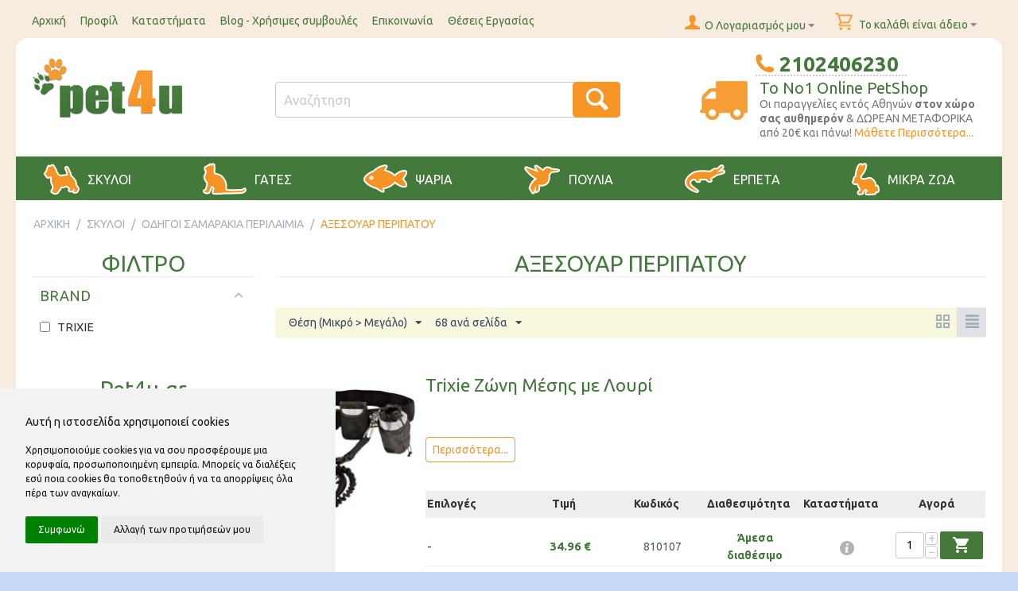

--- FILE ---
content_type: text/html; charset=utf-8
request_url: https://www.pet4u.gr/skiloi/odigoi-kolara/aksesouar-peripatou/
body_size: 25198
content:

<!DOCTYPE html>
<html 

    lang="el"
    dir="ltr"
    class=""
>
<head>
<title>Αξεσουάρ Περιπάτου για Σκύλους -Pet4u</title>

<base href="https://www.pet4u.gr/" />
<meta http-equiv="Content-Type" content="text/html; charset=utf-8" data-ca-mode="" />
<meta name="viewport" content="initial-scale=1.0, width=device-width" />
<meta name="description" content="Οδηγοί ποδηλάτου και διάφορα αξεσουάρ περιπάτου για σκύλους -Pet4u" />

<meta name="keywords" content="" />
<meta name="format-detection" content="telephone=no">

            <link rel="canonical" href="https://www.pet4u.gr/skiloi/odigoi-kolara/aksesouar-peripatou/" />
            





    <link href="https://cdn.pet4u.gr/images/logos/14/pet4u-favicon-128x128.png" rel="shortcut icon" type="image/png" />


<link type="text/css" rel="stylesheet" href="https://cdn.pet4u.gr/var/cache/misc/assets/design/themes/pet4u-responsive/css/standalone.345fa2511d98b4aea787a2cee26544ed.css?t=1769755203?1764082191" />
<link href="https://fonts.googleapis.com/css?family=Ubuntu:400,300,300italic,400italic,500,500italic,700,700italic&subset=latin,greek" rel="stylesheet" type="text/css" />
<link href="https://fonts.googleapis.com/icon?family=Material+Icons" rel="stylesheet" type="text/css" />
<link href="/js/lib/tooltipster/css/tooltipster.bundle.min.css" rel="stylesheet" type="text/css" />
<link href="/js/lib/tooltipster/css/plugins/tooltipster/sideTip/themes/tooltipster-sideTip-shadow.min.css" rel="stylesheet" type="text/css" />
<link href="/design/themes/pet4u-responsive/css/stores.css" rel="stylesheet" type="text/css" />
<link href="/js/lib/slick/slick.css" rel="stylesheet" type="text/css" />
<link href="/js/lib/slick/slick-theme.css" rel="stylesheet" type="text/css" />
<link href="/design/themes/pet4u-responsive/css/mobile_theme.css" rel="stylesheet" type="text/css" />
<link rel="apple-touch-icon" sizes="57x57" href="/design/themes/pet4u-responsive/media/favicons/apple-icon-57x57.png" />
<link rel="apple-touch-icon" sizes="60x60" href="/design/themes/pet4u-responsive/media/favicons/apple-icon-60x60.png" />
<link rel="apple-touch-icon" sizes="72x72" href="/design/themes/pet4u-responsive/media/favicons/apple-icon-72x72.png" />
<link rel="apple-touch-icon" sizes="76x76" href="/design/themes/pet4u-responsive/media/favicons/apple-icon-76x76.png" />
<link rel="apple-touch-icon" sizes="114x114" href="/design/themes/pet4u-responsive/media/favicons/apple-icon-114x114.png" />
<link rel="apple-touch-icon" sizes="120x120" href="/design/themes/pet4u-responsive/media/favicons/apple-icon-120x120.png" />
<link rel="apple-touch-icon" sizes="144x144" href="/design/themes/pet4u-responsive/media/favicons/apple-icon-144x144.png" />
<link rel="apple-touch-icon" sizes="152x152" href="/design/themes/pet4u-responsive/media/favicons/apple-icon-152x152.png" />
<link rel="apple-touch-icon" sizes="180x180" href="/design/themes/pet4u-responsive/media/favicons/apple-icon-180x180.png" />
<link href="/design/themes/pet4u-responsive/css/pet4u_upgrade.css?nocache=20241030f" rel="stylesheet" type="text/css" />


    <!-- Facebook Pixel Code -->
    <script type="text/javascript" data-no-defer>
        
            !function(f,b,e,v,n,t,s)
            {if(f.fbq)return;n=f.fbq=function(){n.callMethod?
            n.callMethod.apply(n,arguments):n.queue.push(arguments)};
            if(!f._fbq)f._fbq=n;n.push=n;n.loaded=!0;n.version='2.0';
            n.queue=[];t=b.createElement(e);t.async=!0;
            t.src=v;s=b.getElementsByTagName(e)[0];
            s.parentNode.insertBefore(t,s)}(window, document,'script',
            'https://connect.facebook.net/en_US/fbevents.js');
            // Revoke consent before 'init' is called
            // source: https://developers.facebook.com/docs/meta-pixel/implementation/gdpr
            fbq('consent', 'revoke');
        
                                    fbq('init', 1023903160959403);
                            fbq('track', 'PageView');
    </script>
                        <noscript><img height="1" width="1" style="display:none"
                src="https://www.facebook.com/tr?id=1023903160959403&ev=PageView&noscript=1"
            /></noscript>
                <!-- End Facebook Pixel Code -->

<!-- Inline script moved to the bottom of the page -->



<script type="text/javascript" data-no-defer>
	document.addEventListener('DOMContentLoaded', function () {
		cookieconsent.run({
            "notice_banner_type": "simple",
            "consent_type": "express",
            "palette": "light",
            "language": "el",
            "page_load_consent_levels": ["strictly-necessary"],
            "preferences_center_close_button_hide": false,
            "page_refresh_confirmation_buttons": false,
            "notice_banner_reject_button_hide": true,
            "website_privacy_policy_url": "https://www.pet4u.gr/privacy-policy.html",
            "website_name": "pet4u.gr",
            "change_preferences_selector": "#changecookies",
            "callbacks": {
                "scripts_specific_loaded": (level) => {
                    switch(level) {
                        case 'targeting':
                            gtag('consent', 'update', {
                                'ad_storage': 'granted',
                                'ad_user_data': 'granted',
                                'ad_personalization': 'granted',
                                'analytics_storage': 'granted'
                            });
                            fbq('consent', 'grant');
                            break;
                        case 'tracking':
                            gtag('consent', 'update', {
                                'analytics_storage': 'granted'
                            });
                            fbq('consent', 'grant');
                            break;
                    }
                }
            },
            "callbacks_force": true
        });
	});
</script>
<noscript>Privacy and GPDR Cookie Consent</noscript>

<!-- Inline script moved to the bottom of the page -->

<script src="https://www.googletagmanager.com/gtag/js?id=G-FLY9F0ZTXT" async data-no-defer></script>
<script data-no-defer>
    window.dataLayer = window.dataLayer || [];
    function gtag(){
        dataLayer.push(arguments);
    }
    gtag('consent', 'default', {
        'ad_storage': 'denied',
        'ad_user_data': 'denied',
        'ad_personalization': 'denied',
        'analytics_storage': 'denied',
        'wait_for_update': 2000
    });

    gtag('js', new Date());

    gtag('config', 'G-FLY9F0ZTXT', {
        'groups': 'default',
            });

            gtag('set', JSON.parse('{\"siteSpeedSampleRate\":\"100\",\"anonymizeIp\":false}'));
    
    </script>



<!-- Magic Zoom Plus CS-Cart module version v1.2.15 [v1.6.91:v5.3.7] -->
<script type="text/javascript">window["mgctlbx$Pltm"] = "CS-Cart";</script>
<link type="text/css" href="/app/addons/magiczoomplus/resources/magiczoomplus.css" rel="stylesheet" media="screen" />
<link type="text/css" href="/app/addons/magiczoomplus/resources/magiczoomplus.module.css" rel="stylesheet" media="screen" />
<script type="text/javascript" src="/app/addons/magiczoomplus/resources/magiczoomplus.js"></script>
<script type="text/javascript" src="/app/addons/magiczoomplus/resources/magictoolbox.utils.js"></script>
<script type="text/javascript">
	var mzOptions = {
		'history':false,
		'zoomWidth':'auto',
		'zoomHeight':'auto',
		'zoomPosition':'right',
		'zoomDistance':15,
		'selectorTrigger':'click',
		'transitionEffect':true,
		'lazyZoom':false,
		'rightClick':true,
		'cssClass':'',
		'zoomMode':'zoom',
		'zoomOn':'hover',
		'upscale':false,
		'smoothing':true,
		'variableZoom':false,
		'zoomCaption':'off',
		'expand':'window',
		'expandZoomMode':'zoom',
		'expandZoomOn':'click',
		'expandCaption':true,
		'closeOnClickOutside':true,
		'hint':'once',
		'textHoverZoomHint':'Hover to zoom',
		'textClickZoomHint':'Click to zoom',
		'textExpandHint':'Click to expand',
		'textBtnClose':'Close',
		'textBtnNext':'Next',
		'textBtnPrev':'Previous'
	}
</script>
<script type="text/javascript">
	var mzMobileOptions = {
		'zoomMode':'off',
		'textHoverZoomHint':'Touch to zoom',
		'textClickZoomHint':'Double tap or pinch to zoom',
		'textExpandHint':'Tap to expand'
	}
</script>

<script type="text/javascript">
    var magicToolboxSelectorsEvent = 'click';
    var magicToolboxSelectorsDelay = 60;
</script>

<style type="text/css">
.MagicToolboxContainer.maxWidth {
    max-width: 420px;
}
</style>
</head>

<body>
    <div id="sd-ga-data" class="hidden"
    data-noninteractive-quick-view="true"
    data-noninteractive-comparison-list="true"
    data-noninteractive-wishlist="true"
    data-noninteractive-buy-one-click="true">
</div>

        
        <div class="ty-tygh  " id="tygh_container">

        <div id="ajax_overlay" class="ty-ajax-overlay"></div>
<div id="ajax_loading_box" class="ty-ajax-loading-box"></div>

        <div class="cm-notification-container notification-container">
</div>

        <div class="ty-helper-container " id="tygh_main_container">
            
                 
                
<div class="tygh-top-panel clearfix">
        <div class="container-fluid  top-grid">
                                            
            <div class="row-fluid">                        <div class="span10  top-links-grid" >
                                    <div class="top-quick-links ty-float-left">
                
    

        <div class="ty-text-links-wrapper">
        <span id="sw_text_links_480" class="ty-text-links-btn cm-combination visible-phone">
            <i class="ty-icon-short-list"></i>
            <i class="ty-icon-down-micro ty-text-links-btn__arrow"></i>
        </span>
    
        <ul id="text_links_480" class="ty-text-links cm-popup-box ty-text-links_show_inline">
                            <li class="ty-text-links__item ty-level-0">
                    <a class="ty-text-links__a"
                                                    href="https://www.pet4u.gr/"
                                                                    >
                        Αρχική
                    </a>
                                    </li>
                            <li class="ty-text-links__item ty-level-0">
                    <a class="ty-text-links__a"
                                                    href="https://www.pet4u.gr/profil-account.html"
                                                                    >
                        Προφίλ
                    </a>
                                    </li>
                            <li class="ty-text-links__item ty-level-0">
                    <a class="ty-text-links__a"
                                                    href="https://www.pet4u.gr/pet-shop-el.html"
                                                                    >
                        Καταστήματα
                    </a>
                                    </li>
                            <li class="ty-text-links__item ty-level-0">
                    <a class="ty-text-links__a"
                                                    href="χρήσιμες-συμβουλές.html"
                                                                    >
                        Blog - Χρήσιμες συμβουλές
                    </a>
                                    </li>
                            <li class="ty-text-links__item ty-level-0">
                    <a class="ty-text-links__a"
                                                    href="https://www.pet4u.gr/contact.html"
                                                                    >
                        Επικοινωνία
                    </a>
                                    </li>
                            <li class="ty-text-links__item ty-level-0">
                    <a class="ty-text-links__a"
                                                    href="https://www.pet4u.gr/jobs.html"
                                                                    >
                        Θέσεις Εργασίας
                    </a>
                                    </li>
                    </ul>

        </div>
    
                    </div>
                            </div>
                                                
                                    <div class="span6  top-links-grid" >
                                    <div class="top-cart-content ty-float-right">
                



    
    
        <div class="ty-dropdown-box" id="cart_status_481">
             <div id="sw_dropdown_481" class="ty-dropdown-box__title cm-combination">
            <a href="https://www.pet4u.gr/checkout-cart.html">
                
                                            <i class="ty-minicart__icon ty-icon-basket empty"></i>
                        <span class="ty-minicart-title empty-cart ty-hand">Το καλάθι είναι άδειο</span>
                        <i class="ty-icon-down-micro"></i>
                                    

            </a>
            </div>
            <div id="dropdown_481" class="cm-popup-box ty-dropdown-box__content hidden">
                
                    <div class="cm-cart-content cm-cart-content-thumb cm-cart-content-delete">
                            <div class="ty-cart-items">
                                                                    <div class="ty-cart-items__empty ty-center">Το καλάθι είναι άδειο</div>
                                                            </div>

                                                        <div class="cm-cart-buttons ty-cart-content__buttons buttons-container hidden">
                                <div class="ty-float-left">
                                    <a href="https://www.pet4u.gr/checkout-cart.html" rel="nofollow" class="ty-btn ty-btn__secondary">Στο Καλάθι</a>
                                </div>
                                                                <div class="ty-float-right">
                                    <a href="https://www.pet4u.gr/checkout-checkout.html" rel="nofollow" class="ty-btn ty-btn__primary">Ταμείο</a>
                                </div>
                                                            </div>
                            
                    </div>
                

            </div>
        <!--cart_status_481--></div>
    




                    </div><div class="ty-dropdown-box  top-my-account ty-float-right">
        <div id="sw_dropdown_482" class="ty-dropdown-box__title cm-combination unlogged">
            
                                <a class="ty-account-info__title" href="https://www.pet4u.gr/profiles-update-el.html">
        <i class="ty-icon-user"></i>&nbsp;
        <span class="ty-account-info__title-txt" >Ο Λογαριασμός μου</span>
        <i class="ty-icon-down-micro ty-account-info__user-arrow"></i>
    </a>

                        

        </div>
        <div id="dropdown_482" class="cm-popup-box ty-dropdown-box__content hidden">
            





<div id="account_info_482">
        <ul class="ty-account-info">
        
                        <li class="ty-account-info__item ty-dropdown-box__item"><a class="ty-account-info__a underlined" href="https://www.pet4u.gr/orders-search-el.html" rel="nofollow">Παραγγελίες</a></li>
                    


    </ul>

            <div class="ty-account-info__orders updates-wrapper track-orders" id="track_orders_block_482">
            <form action="https://www.pet4u.gr/" method="POST" class="cm-ajax cm-post cm-ajax-full-render" name="track_order_quick">
                <input type="hidden" name="result_ids" value="track_orders_block_*" />
                <input type="hidden" name="return_url" value="index.php?dispatch=categories.view&amp;category_id=139" />

                <div class="ty-account-info__orders-txt">Διαχείριση της παραγγελίας(ών) μου</div>

                <div class="ty-account-info__orders-input ty-control-group ty-input-append">
                    <label for="track_order_item482" class="cm-required hidden">Διαχείριση της παραγγελίας(ών) μου</label>
                    <input type="text" size="20" class="ty-input-text cm-hint" id="track_order_item482" name="track_data" value="ID Παραγγελίας/E-mail" />
                    <button title="Πήγαινε" class="ty-btn-go" type="submit"><i class="ty-btn-go__icon ty-icon-right-dir"></i></button>
<input type="hidden" name="dispatch" value="orders.track_request" />
                    
                </div>
            </form>
        <!--track_orders_block_482--></div>
    
    <div class="ty-account-info__buttons buttons-container">
                    <a href="https://www.pet4u.gr/auth-loginform.html?return_url=index.php%3Fdispatch%3Dcategories.view%26category_id%3D139"  data-ca-target-id="login_block482" class="cm-dialog-opener cm-dialog-auto-size ty-btn ty-btn__secondary" rel="nofollow">Σύνδεση</a><a href="https://www.pet4u.gr/profiles-add-el.html" rel="nofollow" class="ty-btn ty-btn__primary">Εγγραφή</a>
                            <div  id="login_block482" class="hidden" title="Σύνδεση">
                    <div class="ty-login-popup">
                        

    <div id="popup482_login_popup_form_container">
            <form name="popup482_form" action="https://www.pet4u.gr/" method="post" class="cm-ajax cm-ajax-full-render">
                    <input type="hidden" name="result_ids" value="popup482_login_popup_form_container" />
            <input type="hidden" name="login_block_id" value="popup482" />
            <input type="hidden" name="quick_login" value="1" />
        
        <input type="hidden" name="return_url" value="index.php?dispatch=categories.view&amp;category_id=139" />
        <input type="hidden" name="redirect_url" value="index.php?dispatch=categories.view&amp;category_id=139" />

        
        <div class="ty-control-group">
            <label for="login_popup482" class="ty-login__filed-label ty-control-group__label cm-required cm-trim cm-email">E-mail</label>
            <input type="text" id="login_popup482" name="user_login" size="30" value="" class="ty-login__input cm-focus" />
        </div>

        <div class="ty-control-group ty-password-forgot">
            <label for="psw_popup482" class="ty-login__filed-label ty-control-group__label ty-password-forgot__label cm-required">Κωδικός</label><a href="https://www.pet4u.gr/index.php?dispatch=auth.recover_password" class="ty-password-forgot__a"  tabindex="5">Ξεχάσατε τον Κωδικό;</a>
            <input type="password" id="psw_popup482" name="password" size="30" value="" class="ty-login__input" maxlength="32" />
        </div>

                    
            <div class="ty-login-reglink ty-center">
                <a class="ty-login-reglink__a" href="https://www.pet4u.gr/profiles-add-el.html" rel="nofollow">Δημιουργήστε ένα Λογαριασμό</a>
            </div>
        
        

        
        
            <div class="buttons-container clearfix">
                <div class="ty-float-right">
                        
 
    <button  class="ty-btn__login ty-btn__secondary ty-btn" type="submit" name="dispatch[auth.login]" >Σύνδεση</button>


                </div>
                <div class="ty-login__remember-me">
                    <label for="remember_me_popup482" class="ty-login__remember-me-label"><input class="checkbox" type="checkbox" name="remember_me" id="remember_me_popup482" value="Y" />Να με θυμάσαι</label>
                </div>
            </div>
        

    </form>

    <!--popup482_login_popup_form_container--></div>

                    </div>
                </div>
                        </div>
<!--account_info_482--></div>




        </div>
    </div>
                            </div>
        </div>    
    </div>

</div>

<div class="tygh-header clearfix">
        <div class="container-fluid  header-grid">
                                            
            <div class="row-fluid">                        <div class="span4  top-logo-grid" >
                                    <div class="top-logo ">
                <div class="ty-logo-container">
    
            <a href="https://www.pet4u.gr/" title="">
        <img class="ty-pict  ty-logo-container__image   cm-image" id="det_img_2043451118"  src="https://cdn.pet4u.gr/images/logos/14/pet4u_logo.png?t=1468776661"  width="195" height="86" alt="" title=""/>


    
            </a>
    </div>

                    </div>
                            </div>
                                                
                                    <div class="span6  search-block-grid" >
                                    <div class="top-search ">
                

<div class="ty-search-block">
    <form action="https://www.pet4u.gr/" name="search_form" method="get" id="wg_search">
        <input type="hidden" name="subcats" value="Y" />
        <input type="hidden" name="status" value="A" />
        <input type="hidden" name="match" value="all" />
        <input type="hidden" name="pshort" value="N" />
        <input type="hidden" name="pfull" value="N" />
        <input type="hidden" name="pname" value="Y" />
        <input type="hidden" name="pkeywords" value="N" />
		<input type="hidden" name="pcode_from_q" value="Y" />
		<input type="hidden" name="wg_go_direct" value="Y" />
        <input type="hidden" name="search_performed" value="Y" />

        <input type="text" name="q" value="" id="search_input" onkeyup="lookup(this.value);" title="Αναζήτηση" class="ty-search-block__input cm-hint" /><button title="Αναζήτηση" class="ty-search-magnifier" type="submit"><i class="ty-icon-search"></i></button>
<input type="hidden" name="dispatch" value="products.search" />
		<div class="suggestionsBox" id="suggestions">
			<ul class="suggestionList" id="autoSuggestionsList"><li>&nbsp;</li></ul>
		</div>
		<!-- Inline script moved to the bottom of the page -->

            </form>
</div>


                    </div>
                            </div>
                                                
                                    <div class="span6  cart-content-grid" >
                                    <div class=" ty-float-right">
                
<div class="phone-number">
	<div class="wysiwyg-content"><p> 2102406230</p></div>
</div>

                    </div><div class=" ty-float-right">
                
<div class="top-shipping">
	<div class="top-shipping-img">
		<img src="/design/themes/pet4u-responsive/media/images2/shipping-icon.png" width="60" height="49" alt="shipping" />
	</div>
	<div class="top-shipping-msg">
					<p><span>To No1 Online PetShop</span><br/>Oι παραγγελίες εντός Αθηνών <strong>στον χώρο σας αυθημερόν</strong> &amp; ΔΩΡΕΑΝ ΜΕΤΑΦΟΡΙΚΑ από 20€ και πάνω! <a href="/tropoi-apostolis.html">Μάθετε Περισσότερα...</a></p>	
			</div>
</div>
                    </div>
                            </div>
        </div>                                        
            <div class="row-fluid">                        <div class="span16  top-menu-grid" >
                                    <ul class="ty-menu__items cm-responsive-menu">
        
            <li class="ty-menu__item ty-menu__menu-btn visible-phone">
                <a class="ty-menu__item-link">
                    <i class="ty-icon-short-list"></i>
                    <span>Μενού</span>
                </a>
            </li>

                                            
                        <li class="ty-menu__item cm-menu-item-responsive ty-menu__item-active">
                                            <a class="ty-menu__item-toggle visible-phone cm-responsive-menu-toggle">
                            <i class="ty-menu__icon-open ty-icon-down-open"></i>
                            <i class="ty-menu__icon-hide ty-icon-up-open"></i>
                        </a>
                                        <a  href="https://www.pet4u.gr/skiloi/" class="ty-menu__item-link" >
                        ΣΚΥΛΟΙ
                    </a>
                
                                        
                        <div class="ty-menu__submenu">
                            <ul class="ty-menu__submenu-items ty-menu__submenu-items-simple cm-responsive-menu-submenu">
                                

                                                                                                        <li class="ty-menu__submenu-item">
                                        <a class="ty-menu__submenu-link"  href="https://www.pet4u.gr/skiloi/ksira-trofi-skilou/" >ΞΗΡΑ ΤΡΟΦΗ ΣΚΥΛΟΥ</a>
                                    </li>
                                                                                                        <li class="ty-menu__submenu-item">
                                        <a class="ty-menu__submenu-link"  href="https://www.pet4u.gr/skiloi/konserves-skilou/" >ΥΓΡΗ ΤΡΟΦΗ - ΚΟΝΣΕΡΒΕΣ</a>
                                    </li>
                                                                                                        <li class="ty-menu__submenu-item">
                                        <a class="ty-menu__submenu-link"  href="https://www.pet4u.gr/skiloi/lixoudies-skilou/" >ΛΙΧΟΥΔΙΕΣ</a>
                                    </li>
                                                                                                        <li class="ty-menu__submenu-item">
                                        <a class="ty-menu__submenu-link"  href="https://www.pet4u.gr/skiloi/kokkala-skilou/" >ΚΟΚΚΑΛΑ</a>
                                    </li>
                                                                                                        <li class="ty-menu__submenu-item ty-menu__submenu-item-active">
                                        <a class="ty-menu__submenu-link"  href="https://www.pet4u.gr/skiloi/odigoi-kolara/" >ΟΔΗΓΟΙ ΣΑΜΑΡΑΚΙΑ ΠΕΡΙΛΑΙΜΙΑ</a>
                                    </li>
                                                                                                        <li class="ty-menu__submenu-item">
                                        <a class="ty-menu__submenu-link"  href="https://www.pet4u.gr/skiloi/simpliromata-diatrofis-vitamines-el/" >ΣΥΜΠΛΗΡΩΜΑΤΑ ΔΙΑΤΡΟΦΗΣ - ΒΙΤΑΜΙΝΕΣ</a>
                                    </li>
                                                                                                        <li class="ty-menu__submenu-item">
                                        <a class="ty-menu__submenu-link"  href="https://www.pet4u.gr/skiloi/box-metaforas-klouvia/" >ΚΛΟΥΒΙΑ ΜΕΤΑΦΟΡΑΣ - ΑΞΕΣΟΥΑΡ ΤΑΞΙΔΙΟΥ</a>
                                    </li>
                                                                                                        <li class="ty-menu__submenu-item">
                                        <a class="ty-menu__submenu-link"  href="https://www.pet4u.gr/skiloi/krevatakia-kai-kalathia/" >ΚΡΕΒΑΤΑΚΙΑ - ΣΤΡΩΜΑΤΑ</a>
                                    </li>
                                                                                                        <li class="ty-menu__submenu-item">
                                        <a class="ty-menu__submenu-link"  href="https://www.pet4u.gr/skiloi/mpolakia-taistres-el/" >ΜΠΟΛΑΚΙΑ - ΤΑΙΣΤΡΕΣ</a>
                                    </li>
                                                                                                        <li class="ty-menu__submenu-item">
                                        <a class="ty-menu__submenu-link"  href="https://www.pet4u.gr/skiloi/paixnidia-skilou/" >ΠΑΙΧΝΙΔΙΑ</a>
                                    </li>
                                                                                                        <li class="ty-menu__submenu-item">
                                        <a class="ty-menu__submenu-link"  href="https://www.pet4u.gr/skiloi/peripoiisi-igiini/" >ΠΕΡΙΠΟΙΗΣΗ - ΥΓΙΕΙΝΗ</a>
                                    </li>
                                                                                                        <li class="ty-menu__submenu-item">
                                        <a class="ty-menu__submenu-link"  href="https://www.pet4u.gr/skiloi/antiparasitika-skilon/" >ΑΝΤΙΠΑΡΑΣΙΤΙΚΑ</a>
                                    </li>
                                                                                                        <li class="ty-menu__submenu-item">
                                        <a class="ty-menu__submenu-link"  href="https://www.pet4u.gr/skiloi/spitakia-skilon/" >ΣΠΙΤΑΚΙΑ-ΠΟΡΤΑΚΙΑ-ΔΙΑΧΩΡΙΣΤΙΚΑ</a>
                                    </li>
                                                                                                        <li class="ty-menu__submenu-item">
                                        <a class="ty-menu__submenu-link"  href="https://www.pet4u.gr/skiloi/rouxa-gia-skilous/" >ΡΟΥΧΑ</a>
                                    </li>
                                                                                                        <li class="ty-menu__submenu-item">
                                        <a class="ty-menu__submenu-link"  href="https://www.pet4u.gr/skiloi/ekpaideysi/" >ΕΚΠΑΙΔΕΥΣΗ</a>
                                    </li>
                                                                                                        <li class="ty-menu__submenu-item">
                                        <a class="ty-menu__submenu-link"  href="https://www.pet4u.gr/skiloi/barf/" >ΩΜΗ ΤΡΟΦΗ - B.A.R.F</a>
                                    </li>
                                                                                                        <li class="ty-menu__submenu-item">
                                        <a class="ty-menu__submenu-link"  href="https://www.pet4u.gr/skiloi/prosfores-gia-skyloys/" >ΠΡΟΣΦΟΡΕΣ ΓΙΑ ΣΚΥΛΟΥΣ</a>
                                    </li>
                                                                
                                

                            </ul>
                        </div>
                    
                            </li>
                                            
                        <li class="ty-menu__item cm-menu-item-responsive">
                                            <a class="ty-menu__item-toggle visible-phone cm-responsive-menu-toggle">
                            <i class="ty-menu__icon-open ty-icon-down-open"></i>
                            <i class="ty-menu__icon-hide ty-icon-up-open"></i>
                        </a>
                                        <a  href="https://www.pet4u.gr/gates/" class="ty-menu__item-link" >
                        ΓΑΤΕΣ
                    </a>
                
                                        
                        <div class="ty-menu__submenu">
                            <ul class="ty-menu__submenu-items ty-menu__submenu-items-simple cm-responsive-menu-submenu">
                                

                                                                                                        <li class="ty-menu__submenu-item">
                                        <a class="ty-menu__submenu-link"  href="https://www.pet4u.gr/gates/ksiri-trofi-gatas/" >ΞΗΡΑ ΤΡΟΦΗ ΓΑΤΑΣ</a>
                                    </li>
                                                                                                        <li class="ty-menu__submenu-item">
                                        <a class="ty-menu__submenu-link"  href="https://www.pet4u.gr/gates/konserbes-gatas/" >ΥΓΡΗ ΤΡΟΦΗ - ΚΟΝΣΕΡΒΕΣ ΓΑΤΑΣ</a>
                                    </li>
                                                                                                        <li class="ty-menu__submenu-item">
                                        <a class="ty-menu__submenu-link"  href="https://www.pet4u.gr/gates/lixoudies-gatas/" >ΛΙΧΟΥΔΙΕΣ ΓΑΤΑΣ</a>
                                    </li>
                                                                                                        <li class="ty-menu__submenu-item">
                                        <a class="ty-menu__submenu-link"  href="https://www.pet4u.gr/gates/ammos-gatas/" >ΑΜΜΟΙ ΓΑΤΑΣ</a>
                                    </li>
                                                                                                        <li class="ty-menu__submenu-item">
                                        <a class="ty-menu__submenu-link"  href="https://www.pet4u.gr/gates/lekanes-ammou/" >ΛΕΚΑΝΕΣ ΑΜΜΟΥ</a>
                                    </li>
                                                                                                        <li class="ty-menu__submenu-item">
                                        <a class="ty-menu__submenu-link"  href="https://www.pet4u.gr/gates/eidi-metaforas-kai-taksidiou/" >ΕΙΔΗ ΜΕΤΑΦΟΡΑΣ ΚΑΙ ΤΑΞΙΔΙΟΥ</a>
                                    </li>
                                                                                                        <li class="ty-menu__submenu-item">
                                        <a class="ty-menu__submenu-link"  href="https://www.pet4u.gr/gates/krebatakia-kalathia/" >ΚΡΕΒΑΤΑΚΙΑ - ΚΑΛΑΘΙΑ</a>
                                    </li>
                                                                                                        <li class="ty-menu__submenu-item">
                                        <a class="ty-menu__submenu-link"  href="https://www.pet4u.gr/gates/mpolakia-taistres/" >ΜΠΟΛΑΚΙΑ ΤΑΙΣΤΡΕΣ</a>
                                    </li>
                                                                                                        <li class="ty-menu__submenu-item">
                                        <a class="ty-menu__submenu-link"  href="https://www.pet4u.gr/gates/onixodromia/" >ΟΝΥΧΟΔΡΟΜΙΑ</a>
                                    </li>
                                                                                                        <li class="ty-menu__submenu-item">
                                        <a class="ty-menu__submenu-link"  href="https://www.pet4u.gr/gates/paixnidia-gatas/" >ΠΑΙΧΝΙΔΙΑ ΓΑΤΑΣ</a>
                                    </li>
                                                                                                        <li class="ty-menu__submenu-item">
                                        <a class="ty-menu__submenu-link"  href="https://www.pet4u.gr/gates/peripiisi-igiini/" >ΠΕΡΙΠΟΙΗΣΗ - ΥΓΙΕΙΝΗ</a>
                                    </li>
                                                                                                        <li class="ty-menu__submenu-item">
                                        <a class="ty-menu__submenu-link"  href="https://www.pet4u.gr/gates/simpliromata-diatrofis-vitamines/" >ΣΥΜΠΛΗΡΩΜΑΤΑ ΔΙΑΤΡΟΦΗΣ - ΒΙΤΑΜΙΝΕΣ</a>
                                    </li>
                                                                                                        <li class="ty-menu__submenu-item">
                                        <a class="ty-menu__submenu-link"  href="https://www.pet4u.gr/gates/perilaimia-tautotites/" >ΠΕΡΙΛΑΙΜΙΑ - ΤΑΥΤΟΤΗΤΕΣ - ΚΟΥΔΟΥΝΑΚΙΑ</a>
                                    </li>
                                                                                                        <li class="ty-menu__submenu-item">
                                        <a class="ty-menu__submenu-link"  href="https://www.pet4u.gr/gates/antiparasitika-farmaka/" >ΑΝΤΙΠΑΡΑΣΙΤΙΚΑ</a>
                                    </li>
                                                                                                        <li class="ty-menu__submenu-item">
                                        <a class="ty-menu__submenu-link"  href="https://www.pet4u.gr/gates/spitia-portakia/" >ΣΠΙΤΙΑ -  ΠΟΡΤΑΚΙΑ</a>
                                    </li>
                                                                                                        <li class="ty-menu__submenu-item">
                                        <a class="ty-menu__submenu-link"  href="https://www.pet4u.gr/gates/prosfores-gia-gates/" >ΠΡΟΣΦΟΡΕΣ ΓΙΑ ΓΑΤΕΣ</a>
                                    </li>
                                                                
                                

                            </ul>
                        </div>
                    
                            </li>
                                            
                        <li class="ty-menu__item cm-menu-item-responsive">
                                            <a class="ty-menu__item-toggle visible-phone cm-responsive-menu-toggle">
                            <i class="ty-menu__icon-open ty-icon-down-open"></i>
                            <i class="ty-menu__icon-hide ty-icon-up-open"></i>
                        </a>
                                        <a  href="https://www.pet4u.gr/psaria/" class="ty-menu__item-link" >
                        ΨΑΡΙΑ
                    </a>
                
                                        
                        <div class="ty-menu__submenu">
                            <ul class="ty-menu__submenu-items ty-menu__submenu-items-simple cm-responsive-menu-submenu">
                                

                                                                                                        <li class="ty-menu__submenu-item">
                                        <a class="ty-menu__submenu-link"  href="https://www.pet4u.gr/psaria/trofi-psarion/" >ΤΡΟΦΕΣ ΨΑΡΙΩΝ</a>
                                    </li>
                                                                                                        <li class="ty-menu__submenu-item">
                                        <a class="ty-menu__submenu-link"  href="https://www.pet4u.gr/psaria/valtiotika-enidriou-kai-sintirisi/" > ΒΕΛΤΙΩΤΙΚΑ ΕΝΥΔΡΕΙΟΥ ΚΑΙ ΣΥΝΤΗΡΗΣΗ</a>
                                    </li>
                                                                                                        <li class="ty-menu__submenu-item">
                                        <a class="ty-menu__submenu-link"  href="https://www.pet4u.gr/psaria/diakosmitika-enidreiou/" >ΔΙΑΚΟΣΜΗΤΙΚΑ ΕΝΥΔΡΕΙΟΥ</a>
                                    </li>
                                                                                                        <li class="ty-menu__submenu-item">
                                        <a class="ty-menu__submenu-link"  href="https://www.pet4u.gr/psaria/eksoplismos-enidreiou/" >ΕΞΟΠΛΙΣΜΟΣ ΕΝΥΔΡΕΙΩΝ</a>
                                    </li>
                                                                                                        <li class="ty-menu__submenu-item">
                                        <a class="ty-menu__submenu-link"  href="https://www.pet4u.gr/psaria/enidria-kai-basis-enidrion/" >ΕΝΥΔΡΕΙΑ ΚΑΙ ΒΑΣΕΙΣ ΕΝΥΔΡΕΙΩΝ</a>
                                    </li>
                                                                
                                

                            </ul>
                        </div>
                    
                            </li>
                                            
                        <li class="ty-menu__item cm-menu-item-responsive">
                                            <a class="ty-menu__item-toggle visible-phone cm-responsive-menu-toggle">
                            <i class="ty-menu__icon-open ty-icon-down-open"></i>
                            <i class="ty-menu__icon-hide ty-icon-up-open"></i>
                        </a>
                                        <a  href="https://www.pet4u.gr/poulia/" class="ty-menu__item-link" >
                        ΠΟΥΛΙΑ
                    </a>
                
                                        
                        <div class="ty-menu__submenu">
                            <ul class="ty-menu__submenu-items ty-menu__submenu-items-simple cm-responsive-menu-submenu">
                                

                                                                                                        <li class="ty-menu__submenu-item">
                                        <a class="ty-menu__submenu-link"  href="https://www.pet4u.gr/poulia/trofes-poylion/" >ΤΡΟΦΕΣ ΣΠΟΡΟΙ-ΜΕΙΓΜΑΤΑ</a>
                                    </li>
                                                                                                        <li class="ty-menu__submenu-item">
                                        <a class="ty-menu__submenu-link"  href="https://www.pet4u.gr/poulia/aygotrofes-poulion/" >ΑΥΓΟΤΡΟΦΕΣ</a>
                                    </li>
                                                                                                        <li class="ty-menu__submenu-item">
                                        <a class="ty-menu__submenu-link"  href="https://www.pet4u.gr/poulia/simpliromatikes-trofes-simpliromata-poulion-el/" >ΣΥΜΠΛΗΡΩΜΑΤΑ - ΒΙΤΑΜΙΝΕΣ</a>
                                    </li>
                                                                                                        <li class="ty-menu__submenu-item">
                                        <a class="ty-menu__submenu-link"  href="https://www.pet4u.gr/poulia/lixoydies-snacks-poylion/" >ΛΙΧΟΥΔΙΕΣ - SNACKS</a>
                                    </li>
                                                                                                        <li class="ty-menu__submenu-item">
                                        <a class="ty-menu__submenu-link"  href="https://www.pet4u.gr/poulia/klouvia/" >ΚΛΟΥΒΙΑ</a>
                                    </li>
                                                                                                        <li class="ty-menu__submenu-item">
                                        <a class="ty-menu__submenu-link"  href="https://www.pet4u.gr/poulia/upostrwmata-klouviwn/" >ΥΠΟΣΤΡΩΜΑΤΑ ΚΛΟΥΒΙΩΝ</a>
                                    </li>
                                                                                                        <li class="ty-menu__submenu-item">
                                        <a class="ty-menu__submenu-link"  href="https://www.pet4u.gr/poulia/aksesouar-klouvion/" >ΑΞΕΣΟΥΑΡ ΚΛΟΥΒΙΩΝ</a>
                                    </li>
                                                                                                        <li class="ty-menu__submenu-item">
                                        <a class="ty-menu__submenu-link"  href="https://www.pet4u.gr/poulia/paixnidia-el/" >ΠΑΙΧΝΙΔΙΑ</a>
                                    </li>
                                                                                                        <li class="ty-menu__submenu-item">
                                        <a class="ty-menu__submenu-link"  href="https://www.pet4u.gr/poulia/antiparasitika/" >ΑΝΤΙΠΑΡΑΣΙΤΙΚΑ</a>
                                    </li>
                                                                
                                

                            </ul>
                        </div>
                    
                            </li>
                                            
                        <li class="ty-menu__item cm-menu-item-responsive">
                                            <a class="ty-menu__item-toggle visible-phone cm-responsive-menu-toggle">
                            <i class="ty-menu__icon-open ty-icon-down-open"></i>
                            <i class="ty-menu__icon-hide ty-icon-up-open"></i>
                        </a>
                                        <a  href="https://www.pet4u.gr/erpeta/" class="ty-menu__item-link" >
                        ΕΡΠΕΤΑ
                    </a>
                
                                        
                        <div class="ty-menu__submenu">
                            <ul class="ty-menu__submenu-items ty-menu__submenu-items-simple cm-responsive-menu-submenu">
                                

                                                                                                        <li class="ty-menu__submenu-item">
                                        <a class="ty-menu__submenu-link"  href="https://www.pet4u.gr/erpeta/trofes/" >ΤΡΟΦΕΣ ΕΡΠΕΤΩΝ</a>
                                    </li>
                                                                                                        <li class="ty-menu__submenu-item">
                                        <a class="ty-menu__submenu-link"  href="https://www.pet4u.gr/erpeta/eidi-enidriou/" >ΕΙΔΗ TERRARIUM</a>
                                    </li>
                                                                                                        <li class="ty-menu__submenu-item">
                                        <a class="ty-menu__submenu-link"  href="https://www.pet4u.gr/erpeta/diakosmitika-enidriou/" >ΔΙΑΚΟΣΜΗΤΙΚΑ TERRARIUM</a>
                                    </li>
                                                                                                        <li class="ty-menu__submenu-item">
                                        <a class="ty-menu__submenu-link"  href="https://www.pet4u.gr/erpeta/upostroma-inidriou/" >ΥΠΟΣΤΡΩΜΑ  TERRARIUM</a>
                                    </li>
                                                                                                        <li class="ty-menu__submenu-item">
                                        <a class="ty-menu__submenu-link"  href="https://www.pet4u.gr/erpeta/xeloniera/" >ΧΕΛΩΝΙΕΡΕΣ</a>
                                    </li>
                                                                
                                

                            </ul>
                        </div>
                    
                            </li>
                                            
                        <li class="ty-menu__item cm-menu-item-responsive">
                                            <a class="ty-menu__item-toggle visible-phone cm-responsive-menu-toggle">
                            <i class="ty-menu__icon-open ty-icon-down-open"></i>
                            <i class="ty-menu__icon-hide ty-icon-up-open"></i>
                        </a>
                                        <a  href="https://www.pet4u.gr/mikra-zoa/" class="ty-menu__item-link" >
                        ΜΙΚΡΑ ΖΩΑ
                    </a>
                
                                        
                        <div class="ty-menu__submenu">
                            <ul class="ty-menu__submenu-items ty-menu__submenu-items-simple cm-responsive-menu-submenu">
                                

                                                                                                        <li class="ty-menu__submenu-item">
                                        <a class="ty-menu__submenu-link"  href="https://www.pet4u.gr/mikra-zoa/trofes-mikres-zoon/" >ΤΡΟΦΕΣ ΜΙΚΡΩΝ ΖΩΩΝ</a>
                                    </li>
                                                                                                        <li class="ty-menu__submenu-item">
                                        <a class="ty-menu__submenu-link"  href="https://www.pet4u.gr/mikra-zoa/horta-sano/" >ΧΟΡΤΑ</a>
                                    </li>
                                                                                                        <li class="ty-menu__submenu-item">
                                        <a class="ty-menu__submenu-link"  href="https://www.pet4u.gr/mikra-zoa/lixoudies-mikron-zoon/" >ΛΙΧΟΥΔΙΕΣ ΜΙΚΡΩΝ ΖΩΩΝ</a>
                                    </li>
                                                                                                        <li class="ty-menu__submenu-item">
                                        <a class="ty-menu__submenu-link"  href="https://www.pet4u.gr/mikra-zoa/klouvia-mikron-zoon/" >ΚΛΟΥΒΙΑ ΜΙΚΡΩΝ ΖΩΩΝ</a>
                                    </li>
                                                                                                        <li class="ty-menu__submenu-item">
                                        <a class="ty-menu__submenu-link"  href="https://www.pet4u.gr/mikra-zoa/upostromata-klouvion/" >ΥΠΟΣΤΡΩΜΑΤΑ ΚΛΟΥΒΙΩΝ</a>
                                    </li>
                                                                                                        <li class="ty-menu__submenu-item">
                                        <a class="ty-menu__submenu-link"  href="https://www.pet4u.gr/mikra-zoa/eidi-kathariotitas-apolimansis/" >ΕΙΔΗ ΚΑΘΑΡΙΟΤΗΤΑΣ ΑΠΟΛΥΜΑΝΣΗΣ</a>
                                    </li>
                                                                                                        <li class="ty-menu__submenu-item">
                                        <a class="ty-menu__submenu-link"  href="https://www.pet4u.gr/mikra-zoa/paixnidia/" >ΠΑΙΧΝΙΔΙΑ</a>
                                    </li>
                                                                                                        <li class="ty-menu__submenu-item">
                                        <a class="ty-menu__submenu-link"  href="https://www.pet4u.gr/mikra-zoa/samarakia/" >ΣΑΜΑΡΑΚΙΑ</a>
                                    </li>
                                                                
                                

                            </ul>
                        </div>
                    
                            </li>
        
        

    </ul>
                            </div>
        </div>    
    </div>

</div>

<div class="tygh-content clearfix">
        <div class="container-fluid  content-grid">
                                            
            <div class="row-fluid">                        <div class="span16  breadcrumbs-grid" >
                                    <div id="breadcrumbs_9">

    <div class="ty-breadcrumbs clearfix">
        <a href="https://www.pet4u.gr/" class="ty-breadcrumbs__a">Αρχική</a><span class="ty-breadcrumbs__slash">/</span><a href="https://www.pet4u.gr/skiloi/" class="ty-breadcrumbs__a">ΣΚΥΛΟΙ</a><span class="ty-breadcrumbs__slash">/</span><a href="https://www.pet4u.gr/skiloi/odigoi-kolara/" class="ty-breadcrumbs__a">ΟΔΗΓΟΙ ΣΑΜΑΡΑΚΙΑ ΠΕΡΙΛΑΙΜΙΑ</a><span class="ty-breadcrumbs__slash">/</span><span class="ty-breadcrumbs__current"><bdi>ΑΞΕΣΟΥΑΡ ΠΕΡΙΠΑΤΟΥ</bdi></span>
    </div>
<!--breadcrumbs_9--></div>
                            </div>
        </div>                                        
            <div class="row-fluid">                        <div class="span4  side-grid" >
                                    <div class="ty-mainbox-container clearfix">
                    
                <h1 class="ty-mainbox-title">
                    
                                            ΦΙΛΤΡΟ
                                        

                </h1>
            
    
                <div class="ty-mainbox-body">
<!-- Inline script moved to the bottom of the page -->

        

<div class="cm-product-filters"
    data-ca-target-id="product_filters_*,selected_filters_*,products_search_*,category_products_*,currencies_*,languages_*,product_features_*"
    data-ca-base-url="https://www.pet4u.gr/skiloi/odigoi-kolara/aksesouar-peripatou/"
    data-ca-tooltip-class = "ty-product-filters__tooltip"
    data-ca-tooltip-right-class = "ty-product-filters__tooltip--right"
    data-ca-tooltip-mobile-class = "ty-tooltip--mobile"
    data-ca-tooltip-layout-selector = "[data-ca-tooltip-layout='true']"
    data-ce-tooltip-events-tooltip = "mouseenter"
    id="product_filters_122">
<div class="ty-product-filters__wrapper" data-ca-product-filters="wrapper" >

    
                    
                    
            
    <div class="ty-product-filters__block">
        <div id="sw_content_122_20" class="ty-product-filters__switch cm-combination-filter_122_20 open cm-save-state cm-ss-reverse">
            <span class="ty-product-filters__title">BRAND</span>
            <i class="ty-product-filters__switch-down ty-icon-down-open"></i>
            <i class="ty-product-filters__switch-right ty-icon-up-open"></i>
        </div>

        
                            <ul class="ty-product-filters " id="content_122_20">

    
    
                        <li class="ty-product-filters__item-more">
                <ul id="ranges_122_20" style="max-height: 80em;" class="ty-product-filters__variants cm-filter-table" data-ca-input-id="elm_search_122_20" data-ca-clear-id="elm_search_clear_122_20" data-ca-empty-id="elm_search_empty_122_20">

                                            <li class="cm-product-filters-checkbox-container ty-product-filters__group">
                            <label >
                                <input class="cm-product-filters-checkbox"
                                       type="checkbox"
                                                                              name="product_filters[20]"
                                       data-ca-filter-id="20"
                                       value="32"
                                       id="elm_checkbox_122_20_32"
                                        >
                                <span>TRIXIE</span>
                            </label>
                        </li>
                                    </ul>
            </li>
                <li>
            <p id="elm_search_empty_122_20" class="ty-product-filters__no-items-found hidden">Δεν βρέθηκαν αποτελέσματα που να ταιριάζουν με τα κριτήρια αναζήτησης.</p>
        </li>
    </ul>

                    

    </div>
    


<div class="ty-product-filters__tools clearfix hidden" data-ca-product-filters="tools">

    <a href="https://www.pet4u.gr/skiloi/odigoi-kolara/aksesouar-peripatou/" rel="nofollow" class="ty-product-filters__reset-button cm-ajax cm-ajax-full-render cm-history" data-ca-event="ce.filtersinit" data-ca-target-id="product_filters_*,selected_filters_*,products_search_*,category_products_*,currencies_*,languages_*,product_features_*"><i class="ty-product-filters__reset-icon ty-icon-cw"></i> Επαναφορά</a>

</div>

</div>
<!--product_filters_122--></div>

<div data-ca-tooltip-layout="true" class="hidden">
    <button type="button" data-ca-scroll=".ty-mainbox-title" class="cm-scroll ty-tooltip--link ty-tooltip--filter"><span class="tooltip-arrow"></span></button>
</div></div>
    </div><div class="ty-mainbox-container clearfix hidden-phone">
                    
                <h1 class="ty-mainbox-title">
                    
                                            Pet4u.gr
                                        

                </h1>
            
    
                <div class="ty-mainbox-body"><div class="ty-wysiwyg-content"  data-ca-live-editor-object-id="0" data-ca-live-editor-object-type=""><h4>Εξυπηρέτηση Πελατών</h4>
<ul>
	<li>τηλ: 210 2406230</li>
	<li>fax: 210 2406246</li>
</ul>
<h4>Καταστήματα</h4>
<ul>
	<li class="ty-footer-menu__item"><a href="/pet-shop-agia-paraskevi.html">Αγία Παρασκευή</a></li>
	<li class="ty-footer-menu__item"><a href="/pet-shop-ampelokipoi.html">Αμπελόκηποι</a></li>
	<li class="ty-footer-menu__item"><a href="/pet-shop-alimos.html">Άλιμος</a></li>
	<li class="ty-footer-menu__item"><a href="/pet-shop-argiroupoli.html">Αργυρούπολη</a></li>
	<li class="ty-footer-menu__item"><a href="/pet-shop-acharnai.html">Αχαρναί</a></li>
	<li class="ty-footer-menu__item"><a href="/pet-shop-dafni.html">Δάφνη</a></li>
	<li class="ty-footer-menu__item"><a href="/pet-shop-kallithea.html">Καλλιθέα</a></li>
	<li class="ty-footer-menu__item"><a href="/pet-shop-koukaki.html">Κουκάκι</a></li>
	<li class="ty-footer-menu__item"><a href="/pet-shop-nea-ionia.html">Νέα Ιωνία</a>
	</li>
	<li class="ty-footer-menu__item"><a href="/pet-shop-nea-chalkidona.html">Νέα Χαλκηδόνα</a></li>
<li class="ty-footer-menu__item"><a href="/pet-shop-palaio-faliro.html">Π. Φάληρο</a></li>
	<li class="ty-footer-menu__item"><a href="/pet-shop-peristeri.html">Περιστέρι</a></li>
<li class="ty-footer-menu__item"><a href="/pet-shop-petroupoli.html">Πετρούπολη</a></li>
	<li class="ty-footer-menu__item"><a href="/pet-shop-chalandri.html">Χαλάνδρι</a></li>
</ul>
<p><a href="index.php?dispatch=store_locator.search">Βρείτε το πιο κοντινό σας κατάστημα</a><br></p>
<h4>Ωράριο Καταστημάτων</h4>
<p>Τα καταστήματά μας λειτουργούν:
</p>
<ul>
	<li>Καθημερινές 08:00 - 21:30</li>
	<li>Σάββατο 08:00 - 20:30</li>
</ul></div></div>
    </div>
                            </div>
                                                
                                    <div class="span12  main-content-grid" >
                                    <input type="hidden" class="ga-block-marker-main">        <div class="ty-mainbox-container clearfix">
                    
                <h1 class="ty-mainbox-title">
                    
                                            <span >ΑΞΕΣΟΥΑΡ ΠΕΡΙΠΑΤΟΥ</span>
                                        

                </h1>
            
    
                <div class="ty-mainbox-body">
<div id="category_products_10">







    
    

    <!-- Inline script moved to the bottom of the page -->

            
    <div class="ty-pagination-container cm-pagination-container" id="pagination_contents">

    
    

    
    
            <div class="ty-sort-container">


    
    

    
<div class="ty-sort-container__views-icons">
                <a class="ty-sort-container__views-a cm-ajax " data-ca-target-id="pagination_contents" href="https://www.pet4u.gr/skiloi/odigoi-kolara/aksesouar-peripatou/?sort_by=position&amp;sort_order=asc&amp;layout=products_multicolumns" rel="nofollow">
    <i class="ty-icon-products-multicolumns"></i>
</a>
                <a class="ty-sort-container__views-a cm-ajax active" data-ca-target-id="pagination_contents" href="https://www.pet4u.gr/skiloi/odigoi-kolara/aksesouar-peripatou/?sort_by=position&amp;sort_order=desc&amp;layout=short_list" rel="nofollow">
    <i class="ty-icon-short-list"></i>
</a>
</div>

    <div class="ty-sort-dropdown">
    <a id="sw_elm_sort_fields" class="ty-sort-dropdown__wrapper cm-combination">Θέση (Μικρό > Μεγάλο)<i class="ty-sort-dropdown__icon ty-icon-down-micro"></i></a>
    <ul id="elm_sort_fields" class="ty-sort-dropdown__content cm-popup-box hidden">
                                                                                                                                                                                                                                                                                                                                                                                                                                                                                                                                                                                                                        <li class="sort-by-timestamp-desc ty-sort-dropdown__content-item">
                        <a class="cm-ajax ty-sort-dropdown__content-item-a" data-ca-target-id="pagination_contents" href="https://www.pet4u.gr/skiloi/odigoi-kolara/aksesouar-peripatou/?sort_by=timestamp&amp;sort_order=desc" rel="nofollow">Νέα Προϊόντα</a>
                    </li>
                                                                                                                                                                                                                                                                                                                                                                                                                                                <li class="sort-by-product-asc ty-sort-dropdown__content-item">
                        <a class="cm-ajax ty-sort-dropdown__content-item-a" data-ca-target-id="pagination_contents" href="https://www.pet4u.gr/skiloi/odigoi-kolara/aksesouar-peripatou/?sort_by=product&amp;sort_order=asc" rel="nofollow">Αλφαβητικά (Α > Ω)</a>
                    </li>
                                                                                                                                                <li class="sort-by-product-desc ty-sort-dropdown__content-item">
                        <a class="cm-ajax ty-sort-dropdown__content-item-a" data-ca-target-id="pagination_contents" href="https://www.pet4u.gr/skiloi/odigoi-kolara/aksesouar-peripatou/?sort_by=product&amp;sort_order=desc" rel="nofollow">Αλφαβητικά (Ω > A)</a>
                    </li>
                                                                                                                                                                                                                                                                                                                                                                                                                                                                                                                                                                                                                                                                        <li class="sort-by-popularity-desc ty-sort-dropdown__content-item">
                        <a class="cm-ajax ty-sort-dropdown__content-item-a" data-ca-target-id="pagination_contents" href="https://www.pet4u.gr/skiloi/odigoi-kolara/aksesouar-peripatou/?sort_by=popularity&amp;sort_order=desc" rel="nofollow">Περισσότερο Δημοφιλή</a>
                    </li>
                                                                                                                                                                                                                                                                                                                                                                                                                                                                                                                                                                                                                                                                                            </ul>
</div>





                <div class="ty-sort-dropdown">
    <a id="sw_elm_pagination_steps" class="ty-sort-dropdown__wrapper cm-combination">68 ανά σελίδα<i class="ty-sort-dropdown__icon ty-icon-down-micro"></i></a>
        <ul id="elm_pagination_steps" class="ty-sort-dropdown__content elm_pagination_steps cm-popup-box hidden">
                                        <li class="ty-sort-dropdown__content-item">
                    <a class="cm-ajax ty-sort-dropdown__content-item-a" href="https://www.pet4u.gr/skiloi/odigoi-kolara/aksesouar-peripatou/?items_per_page=12" data-ca-target-id="pagination_contents" rel="nofollow">12 ανά σελίδα</a>
                </li>
                                                    <li class="ty-sort-dropdown__content-item">
                    <a class="cm-ajax ty-sort-dropdown__content-item-a" href="https://www.pet4u.gr/skiloi/odigoi-kolara/aksesouar-peripatou/?items_per_page=24" data-ca-target-id="pagination_contents" rel="nofollow">24 ανά σελίδα</a>
                </li>
                                                    <li class="ty-sort-dropdown__content-item">
                    <a class="cm-ajax ty-sort-dropdown__content-item-a" href="https://www.pet4u.gr/skiloi/odigoi-kolara/aksesouar-peripatou/?items_per_page=48" data-ca-target-id="pagination_contents" rel="nofollow">48 ανά σελίδα</a>
                </li>
                                                                            <li class="ty-sort-dropdown__content-item">
                    <a class="cm-ajax ty-sort-dropdown__content-item-a" href="https://www.pet4u.gr/skiloi/odigoi-kolara/aksesouar-peripatou/?items_per_page=96" data-ca-target-id="pagination_contents" rel="nofollow">96 ανά σελίδα</a>
                </li>
                                </ul>
    </div>
    
</div>
    
        

	
		

		    	
<div class="ty-compact-list">
                                            

    

    

































    
    


            
                <div class="ty-compact-list__item">
                    <form action="https://www.pet4u.gr/" method="post" enctype="multipart/form-data" name="short_list_form1042" class="cm-disable-empty-files  ">

                        <input type="hidden" name="result_ids" value="cart_status*,wish_list*,checkout*,account_info*" />
                        <input type="hidden" name="redirect_url" value="index.php?dispatch=categories.view&amp;category_id=139" />
                        <input type="hidden" name="product_data[1042][product_id]" value="1042" />

                        <div class="ty-compact-list__content">
                            <div class="ty-compact-list__image">

                                <a href="https://www.pet4u.gr/trixie-zwnh-meshs-me-louri.html">
                                    <img class="ty-pict     cm-image" id="det_img_1042"  src="https://cdn.pet4u.gr/images/thumbnails/180/180/detailed/20/trixie-hands-free-waist-belt-with-leash.jpg?t=1510220784"  alt="" title=""/>


                                </a>

								
								


								
																
																									<div class="grid-list__rating">
										    
            
        
    

    


									</div>
								
																


                            </div>
                            
                            <div class="ty-compact-list__title">
                                
            <a href="https://www.pet4u.gr/trixie-zwnh-meshs-me-louri.html" class="product-title" title="Trixie Ζώνη Μέσης με Λουρί" >Trixie Ζώνη Μέσης με Λουρί</a>    




								
								
																	<br/><br/>
								
								

    
								

                            </div>

							<div class="product-readmore">
								<a href="https://www.pet4u.gr/trixie-zwnh-meshs-me-louri.html"><span>Περισσότερα...</span></a>
							</div>						

                            <div class="ty-compact-list__controls">

								
								

								
									
																	
																			
																																																																																																																											

									

									
                                
                                                                    
	
									
	    		
	
		
    


    
    

                
    

    <div class="ty-variations-list__wrapper">
    <div class="ty-variations-list ty-table ty-table--sorter" data-ca-sortable="true" data-ca-sort-list="[[1, 0]]">
        <div class="ty-thead">
            <div class="ty-tr">
				
				                                            <div class="ty-th ty-variations-list__title ty-left cm-tablesorter hname" data-ca-sortable-column="true">Επιλογές</div>
                                                    <div class="ty-th ty-variations-list__title ty-variations-list__title--right cm-tablesorter vprice" data-ca-sortable-column="true">Τιμή</div>
                                    <div class="ty-th ty-variations-list__title ty-left cm-tablesorter hsku" data-ca-sortable-column="true">Κωδικός</div>
                                                    <div class="ty-th ty-variations-list__title ty-right cm-tablesorter havail" data-ca-sortable-column="true">Διαθεσιμότητα</div>
                									<div class="ty-th ty-variations-list__title cm-tablesorter hstores">Καταστήματα</div>
				                <div class="ty-th ty-variations-list__title cm-tablesorter hcart" data-ca-sortable-column="false">Αγορά</div>
            </div>
        </div>


		

        <div class="ty-tbody">
            
                                                
                

    

    




































                

					<form action="https://www.pet4u.gr/" method="post" enctype="multipart/form-data" name="variations_list_form100001042" class="cm-disable-empty-files cm-ajax cm-ajax-full-render cm-ajax-status-middle " >

						<input type="hidden" name="result_ids" value="cart_status*,wish_list*,checkout*,account_info*" />
						<input type="hidden" name="redirect_url" value="index.php?dispatch=categories.view&amp;category_id=139" />
                        <input type="hidden" name="product_data[1042][product_id]" value="1042">

                    <div class="ty-tr ty-variations-list__item">
                        

						                            <div class="ty-td ty-variations-content__product-elem ty-variations-content__product-elem-options rname">
                                <bdi>
                                    <span class="ty-product-options">
                                        <span class="ty-product-options-content">
                                            -
                                        </span>
                                    </span>
                                </bdi>
								
								                            </div>
                        
						<div class="ty-td ty-variations-list__product-elem ty-variations-list__price rprice">
							
                                        <span class="cm-reload-100001042" id="old_price_update_100001042">
            
                        

        <!--old_price_update_100001042--></span>
    
							
							
							     <span class="cm-reload-100001042 ty-price-update" id="price_update_100001042">
        <input type="hidden" name="appearance[show_price_values]" value="1" />
        <input type="hidden" name="appearance[show_price]" value="1" />
                                <input type="hidden" name="product_data[1042][price]" value="34.96" />
<input type="hidden" name="product_data[1042][product_code]" value="810107" />

                                    <span class="ty-price" id="line_discounted_price_100001042"><bdi><span id="sec_discounted_price_100001042" class="ty-price-num">34.96</span>&nbsp;<span class="ty-price-num">€</span></bdi></span>
                            

                        <!--price_update_100001042--></span>


							
																												
							
							                        </div>

                                                    <div class="ty-td ty-variations-list__product-elem ty-variations-list__product-elem-options ty-variations-list__sku rsku">
                                                                            <div class="ty-control-group ty-sku-item cm-hidden-wrapper" id="sku_update_100001042">
            <input type="hidden" name="appearance[show_sku]" value="1" />
                        <span class="ty-control-group__item cm-reload-100001042" id="product_code_100001042">810107<!--product_code_100001042--></span>
        </div>
    
                            </div>
                        
                                                    <div class="ty-td ty-variations-list__product-elem ty-variations-list__product-elem-options ravail">
                                                                
    <div class="cm-reload-100001042 stock-wrap" id="product_amount_update_100001042">
        <input type="hidden" name="appearance[show_product_amount]" value="1" />
                                                        <div class="ty-control-group product-list-field">
                                                <span class="ty-qty-in-stock ty-control-group__item" id="in_stock_info_100001042">
							
							

                            

															<span class="qty-in-stock">Άμεσα διαθέσιμο</span>	
							

                        </span>
                    </div>
                                        <!--product_amount_update_100001042--></div>



                            </div>
                        
													<div class="ty-td ty-variations-list__product-elem rstores">
								








	
														





	
	
				
	<a class="qty-tooltip" data-tooltip-content="#tooltip-table-1042-1"><img src="/design/themes/pet4u-responsive/media/images/icons/info.svg" width="32" height="32" alt="Διαθεσιμότητα Καταστημάτων" /></a>

	<div class="qty-tooltip-box">
		<table id="tooltip-table-1042-1" class="tooltip-table">
			<tr>
				<th colspan="2">Διαθεσιμότητα Καταστημάτων</th>
			</tr>

		

		
		
		

																																												<tr>
					<td>Αγία Παρασκευή</td>
					<td>
													<span class="qty-in-stock">Άμεσα διαθέσιμο</span>
											</td>
				</tr>
																																																																																															
																																																																												<tr>
					<td>Αμπελόκηποι</td>
					<td>
													<span class="qty-in-stock">Άμεσα διαθέσιμο</span>
											</td>
				</tr>
																																																													
																																				<tr>
					<td>Άλιμος</td>
					<td>
													<span class="qty-in-stock">Άμεσα διαθέσιμο</span>
											</td>
				</tr>
																																																																																																					
																																																																																																												<tr>
					<td>Αργυρούπολη</td>
					<td>
													<span class="qty-in-stock">Άμεσα διαθέσιμο</span>
											</td>
				</tr>
																													
																				<tr>
					<td>Αχαρναί</td>
					<td>
													<span class="qty-in-stock">Άμεσα διαθέσιμο</span>
											</td>
				</tr>
																																																																																																																					
																																																				<tr>
					<td>Δάφνη</td>
					<td>
													<span class="qty-in-stock">Άμεσα διαθέσιμο</span>
											</td>
				</tr>
																																																																																					
																												<tr>
					<td>Καλλιθέα</td>
					<td>
													<span class="qty-in-stock">Άμεσα διαθέσιμο</span>
											</td>
				</tr>
																																																																																																													
																																																																				<tr>
					<td>Κουκάκι</td>
					<td>
													<span class="qty-in-stock">Άμεσα διαθέσιμο</span>
											</td>
				</tr>
																																																																					
																																																																																																				<tr>
					<td>Νέα Ιωνία</td>
					<td>
													<span class="qty-in-stock">Άμεσα διαθέσιμο</span>
											</td>
				</tr>
																																					
												<tr>
					<td>Νέα Χαλκηδόνα</td>
					<td>
													<span class="qty-in-stock">Άμεσα διαθέσιμο</span>
											</td>
				</tr>
																																																																																																																													
																																																																																																																																				<tr>
					<td>Παλαιό Φάληρο</td>
					<td>
													<span class="qty-in-stock">Άμεσα διαθέσιμο</span>
											</td>
				</tr>
					
																																																																																																																				<tr>
					<td>Περιστέρι</td>
					<td>
													<span class="qty-in-stock">Άμεσα διαθέσιμο</span>
											</td>
				</tr>
																							
																																																																																																																												<tr>
					<td>Πετρούπολη</td>
					<td>
													<span class="qty-in-stock">Άμεσα διαθέσιμο</span>
											</td>
				</tr>
													
																																																																																												<tr>
					<td>Χαλάνδρι</td>
					<td>
													<span class="qty-in-stock">Άμεσα διαθέσιμο</span>
											</td>
				</tr>
																																													
		</table>
	</div>



							</div>
						
                        <div class="ty-td ty-variations-list__product-elem ty-variations-list__controls rcart">
							                             

								
                                                                            
        <div class="cm-reload-100001042" id="qty_update_100001042">
        <input type="hidden" name="appearance[show_qty]" value="1" />
        <input type="hidden" name="appearance[capture_options_vs_qty]" value="" />
                            
                    <div class="ty-qty clearfix changer" id="qty_100001042">
                                                <div class="ty-center ty-value-changer cm-value-changer">
                                            <a class="cm-increase ty-value-changer__increase">&#43;</a>
                                        <input  type="text" size="5" class="ty-value-changer__input cm-amount" id="qty_count_100001042" name="product_data[1042][amount]" value="1" data-ca-min-qty="1" />
                                            <a class="cm-decrease ty-value-changer__decrease">&minus;</a>
                                    </div>
                            </div>

			

                            <!--qty_update_100001042--></div>
    


                                


                                
                                                                        <div class="cm-reload-100001042 " id="add_to_cart_update_100001042">
<input type="hidden" name="appearance[show_add_to_cart]" value="1" />
<input type="hidden" name="appearance[show_list_buttons]" value="" />
<input type="hidden" name="appearance[but_role]" value="action" />
<input type="hidden" name="appearance[quick_view]" value="" />


<input type="hidden" name="product_data[1042][name]" value="" />
<input type="hidden" name="product_data[1042][product_code]" value="810107" />
<input type="hidden" name="product_data[1042][category]" value="ΑΞΕΣΟΥΑΡ ΠΕΡΙΠΑΤΟΥ"/>
<input type="hidden" name="product_data[1042][brand]" value="TRIXIE"/>
<input type="hidden" name="product_data[1042][variant]" value=""/>


                        
 
    <button id="button_cart_100001042" class="ty-btn__primary ty-btn__big ty-btn__add-to-cart cm-form-dialog-closer ty-btn" type="submit" name="dispatch[checkout.add..1042]" ><span class="material-icons">shopping_cart</span></button>


    
    <!-- Inline script moved to the bottom of the page -->





<!--add_to_cart_update_100001042--></div>

                                

							                        </div>
                    </div>
					</form>
                

                    </div>
    </div>
    </div>



									
									


															

								



                                
                                
                                
                                

                            </div>							

                        </div>
                    </form>
                </div>
            

                                            

    

    

































    
    


            
                <div class="ty-compact-list__item">
                    <form action="https://www.pet4u.gr/" method="post" enctype="multipart/form-data" name="short_list_form2348" class="cm-disable-empty-files  ">

                        <input type="hidden" name="result_ids" value="cart_status*,wish_list*,checkout*,account_info*" />
                        <input type="hidden" name="redirect_url" value="index.php?dispatch=categories.view&amp;category_id=139" />
                        <input type="hidden" name="product_data[2348][product_id]" value="2348" />

                        <div class="ty-compact-list__content">
                            <div class="ty-compact-list__image">

                                <a href="https://www.pet4u.gr/trixie-odhgos-podhlatou.html">
                                    <img class="ty-pict     cm-image" id="det_img_2348"  src="https://cdn.pet4u.gr/images/thumbnails/180/180/detailed/20/26351_PLA_Trixie_Biker_Set_de_Luxe_1_Stueck_2.jpg?t=1531132227"  alt="" title=""/>


                                </a>

								
								


								
																
																									<div class="grid-list__rating">
										    
            
        
    

    


									</div>
								
																


                            </div>
                            
                            <div class="ty-compact-list__title">
                                
            <a href="https://www.pet4u.gr/trixie-odhgos-podhlatou.html" class="product-title" title="Trixie Οδηγός Ποδηλάτου" >Trixie Οδηγός Ποδηλάτου</a>    




								
								
																	<div class="full-description"><p>Biker Set De Luxe.</p></div>
								
								

    
								

                            </div>

							<div class="product-readmore">
								<a href="https://www.pet4u.gr/trixie-odhgos-podhlatou.html"><span>Περισσότερα...</span></a>
							</div>						

                            <div class="ty-compact-list__controls">

								
								

								
									
																	
																			
																																																																																																																											

									

									
                                
                                                                    
	
									
	    		
	
		
    


    
    

                
    

    <div class="ty-variations-list__wrapper">
    <div class="ty-variations-list ty-table ty-table--sorter" data-ca-sortable="true" data-ca-sort-list="[[1, 0]]">
        <div class="ty-thead">
            <div class="ty-tr">
				
				                                            <div class="ty-th ty-variations-list__title ty-left cm-tablesorter hname" data-ca-sortable-column="true">Επιλογές</div>
                                                    <div class="ty-th ty-variations-list__title ty-variations-list__title--right cm-tablesorter vprice" data-ca-sortable-column="true">Τιμή</div>
                                    <div class="ty-th ty-variations-list__title ty-left cm-tablesorter hsku" data-ca-sortable-column="true">Κωδικός</div>
                                                    <div class="ty-th ty-variations-list__title ty-right cm-tablesorter havail" data-ca-sortable-column="true">Διαθεσιμότητα</div>
                									<div class="ty-th ty-variations-list__title cm-tablesorter hstores">Καταστήματα</div>
				                <div class="ty-th ty-variations-list__title cm-tablesorter hcart" data-ca-sortable-column="false">Αγορά</div>
            </div>
        </div>


		

        <div class="ty-tbody">
            
                                                
                

    

    




































                

					<form action="https://www.pet4u.gr/" method="post" enctype="multipart/form-data" name="variations_list_form100002348" class="cm-disable-empty-files cm-ajax cm-ajax-full-render cm-ajax-status-middle " >

						<input type="hidden" name="result_ids" value="cart_status*,wish_list*,checkout*,account_info*" />
						<input type="hidden" name="redirect_url" value="index.php?dispatch=categories.view&amp;category_id=139" />
                        <input type="hidden" name="product_data[2348][product_id]" value="2348">

                    <div class="ty-tr ty-variations-list__item">
                        

						                            <div class="ty-td ty-variations-content__product-elem ty-variations-content__product-elem-options rname">
                                <bdi>
                                    <span class="ty-product-options">
                                        <span class="ty-product-options-content">
                                            -
                                        </span>
                                    </span>
                                </bdi>
								
								                            </div>
                        
						<div class="ty-td ty-variations-list__product-elem ty-variations-list__price rprice">
							
                                        <span class="cm-reload-100002348" id="old_price_update_100002348">
            
                        

        <!--old_price_update_100002348--></span>
    
							
							
							     <span class="cm-reload-100002348 ty-price-update" id="price_update_100002348">
        <input type="hidden" name="appearance[show_price_values]" value="1" />
        <input type="hidden" name="appearance[show_price]" value="1" />
                                <input type="hidden" name="product_data[2348][price]" value="63.24" />
<input type="hidden" name="product_data[2348][product_code]" value="810157" />

                                    <span class="ty-price" id="line_discounted_price_100002348"><bdi><span id="sec_discounted_price_100002348" class="ty-price-num">63.24</span>&nbsp;<span class="ty-price-num">€</span></bdi></span>
                            

                        <!--price_update_100002348--></span>


							
																												
							
							                        </div>

                                                    <div class="ty-td ty-variations-list__product-elem ty-variations-list__product-elem-options ty-variations-list__sku rsku">
                                                                            <div class="ty-control-group ty-sku-item cm-hidden-wrapper" id="sku_update_100002348">
            <input type="hidden" name="appearance[show_sku]" value="1" />
                        <span class="ty-control-group__item cm-reload-100002348" id="product_code_100002348">810157<!--product_code_100002348--></span>
        </div>
    
                            </div>
                        
                                                    <div class="ty-td ty-variations-list__product-elem ty-variations-list__product-elem-options ravail">
                                                                
    <div class="cm-reload-100002348 stock-wrap" id="product_amount_update_100002348">
        <input type="hidden" name="appearance[show_product_amount]" value="1" />
                                                        <div class="ty-control-group product-list-field">
                                                <span class="ty-qty-in-stock ty-control-group__item" id="in_stock_info_100002348">
							
							

                            

															
								<span class="qty-in-stock twodays">Διαθέσιμο σε 2 ημέρες</span>
							

                        </span>
                    </div>
                                        <!--product_amount_update_100002348--></div>



                            </div>
                        
													<div class="ty-td ty-variations-list__product-elem rstores">
								








	
																																			





	
	
				
	<a class="qty-tooltip" data-tooltip-content="#tooltip-table-2348-1"><img src="/design/themes/pet4u-responsive/media/images/icons/info.svg" width="32" height="32" alt="Διαθεσιμότητα Καταστημάτων" /></a>

	<div class="qty-tooltip-box">
		<table id="tooltip-table-2348-1" class="tooltip-table">
			<tr>
				<th colspan="2">Διαθεσιμότητα Καταστημάτων</th>
			</tr>

		

		
		
		

																																												<tr>
					<td>Αγία Παρασκευή</td>
					<td>
													<span class="qty-out-of-stock">Εξαντλημένο</span>
											</td>
				</tr>
																																																																																							
																																																																																				<tr>
					<td>Αμπελόκηποι</td>
					<td>
													<span class="qty-out-of-stock">Εξαντλημένο</span>
											</td>
				</tr>
																																													
																																				<tr>
					<td>Άλιμος</td>
					<td>
													<span class="qty-out-of-stock">Εξαντλημένο</span>
											</td>
				</tr>
																																																																																													
																																																																				<tr>
					<td>Αργυρούπολη</td>
					<td>
													<span class="qty-out-of-stock">Εξαντλημένο</span>
											</td>
				</tr>
																																																													
																				<tr>
					<td>Αχαρναί</td>
					<td>
													<span class="qty-out-of-stock">Εξαντλημένο</span>
											</td>
				</tr>
																																																																																																													
																																																				<tr>
					<td>Δάφνη</td>
					<td>
													<span class="qty-out-of-stock">Εξαντλημένο</span>
											</td>
				</tr>
																																																																													
																												<tr>
					<td>Καλλιθέα</td>
					<td>
													<span class="qty-out-of-stock">Εξαντλημένο</span>
											</td>
				</tr>
																																																																																																					
																																																																												<tr>
					<td>Κουκάκι</td>
					<td>
													<span class="qty-out-of-stock">Εξαντλημένο</span>
											</td>
				</tr>
																																																					
																																																																																																				<tr>
					<td>Νέα Ιωνία</td>
					<td>
													<span class="qty-out-of-stock">Εξαντλημένο</span>
											</td>
				</tr>
																													
												<tr>
					<td>Νέα Χαλκηδόνα</td>
					<td>
													<span class="qty-in-stock">Άμεσα διαθέσιμο</span>
											</td>
				</tr>
																																																																																																																					
																																																																																																																												<tr>
					<td>Παλαιό Φάληρο</td>
					<td>
													<span class="qty-out-of-stock">Εξαντλημένο</span>
											</td>
				</tr>
					
																																																																																																												<tr>
					<td>Περιστέρι</td>
					<td>
													<span class="qty-out-of-stock">Εξαντλημένο</span>
											</td>
				</tr>
																							
																																																																																																																				<tr>
					<td>Πετρούπολη</td>
					<td>
													<span class="qty-out-of-stock">Εξαντλημένο</span>
											</td>
				</tr>
													
																																																																																												<tr>
					<td>Χαλάνδρι</td>
					<td>
													<span class="qty-out-of-stock">Εξαντλημένο</span>
											</td>
				</tr>
																																					
		</table>
	</div>



							</div>
						
                        <div class="ty-td ty-variations-list__product-elem ty-variations-list__controls rcart">
							                             

								
                                                                            
        <div class="cm-reload-100002348" id="qty_update_100002348">
        <input type="hidden" name="appearance[show_qty]" value="1" />
        <input type="hidden" name="appearance[capture_options_vs_qty]" value="" />
                            
                    <div class="ty-qty clearfix changer" id="qty_100002348">
                                                <div class="ty-center ty-value-changer cm-value-changer">
                                            <a class="cm-increase ty-value-changer__increase">&#43;</a>
                                        <input  type="text" size="5" class="ty-value-changer__input cm-amount" id="qty_count_100002348" name="product_data[2348][amount]" value="1" data-ca-min-qty="1" />
                                            <a class="cm-decrease ty-value-changer__decrease">&minus;</a>
                                    </div>
                            </div>

			

                            <!--qty_update_100002348--></div>
    


                                


                                
                                                                        <div class="cm-reload-100002348 " id="add_to_cart_update_100002348">
<input type="hidden" name="appearance[show_add_to_cart]" value="1" />
<input type="hidden" name="appearance[show_list_buttons]" value="" />
<input type="hidden" name="appearance[but_role]" value="action" />
<input type="hidden" name="appearance[quick_view]" value="" />


<input type="hidden" name="product_data[2348][name]" value="" />
<input type="hidden" name="product_data[2348][product_code]" value="810157" />
<input type="hidden" name="product_data[2348][category]" value="ΑΞΕΣΟΥΑΡ ΠΕΡΙΠΑΤΟΥ"/>
<input type="hidden" name="product_data[2348][brand]" value="TRIXIE"/>
<input type="hidden" name="product_data[2348][variant]" value=""/>


                        
 
    <button id="button_cart_100002348" class="ty-btn__primary ty-btn__big ty-btn__add-to-cart cm-form-dialog-closer ty-btn" type="submit" name="dispatch[checkout.add..2348]" ><span class="material-icons">shopping_cart</span></button>


    
    <!-- Inline script moved to the bottom of the page -->





<!--add_to_cart_update_100002348--></div>

                                

							                        </div>
                    </div>
					</form>
                

                    </div>
    </div>
    </div>



									
									


															

								



                                
                                
                                
                                

                            </div>							

                        </div>
                    </form>
                </div>
            

                                            

    

    

































    
    


            
                <div class="ty-compact-list__item">
                    <form action="https://www.pet4u.gr/" method="post" enctype="multipart/form-data" name="short_list_form5608" class="cm-disable-empty-files  ">

                        <input type="hidden" name="result_ids" value="cart_status*,wish_list*,checkout*,account_info*" />
                        <input type="hidden" name="redirect_url" value="index.php?dispatch=categories.view&amp;category_id=139" />
                        <input type="hidden" name="product_data[5608][product_id]" value="5608" />

                        <div class="ty-compact-list__content">
                            <div class="ty-compact-list__image">

                                <a href="https://www.pet4u.gr/trixie-odhgos-podhlatou-kai-treksimatos.html">
                                    <img class="ty-pict     cm-image" id="det_img_5608"  src="https://cdn.pet4u.gr/images/thumbnails/180/180/detailed/20/596789e91fa68_1070x800.jpg?t=1510223299"  alt="" title=""/>


                                </a>

								
								


								
																
																									<div class="grid-list__rating">
										    
            
        
    

    


									</div>
								
																


                            </div>
                            
                            <div class="ty-compact-list__title">
                                
            <a href="https://www.pet4u.gr/trixie-odhgos-podhlatou-kai-treksimatos.html" class="product-title" title="Trixie Οδηγός Ποδηλάτου &amp; Τρεξίματος" >Trixie Οδηγός Ποδηλάτου & Τρεξίματος</a>    




								
								
																	<div class="full-description"><p class="MsoNormal">Bicycle
and Jogging Leash.<o:p></o:p></p></div>
								
								

    
								

                            </div>

							<div class="product-readmore">
								<a href="https://www.pet4u.gr/trixie-odhgos-podhlatou-kai-treksimatos.html"><span>Περισσότερα...</span></a>
							</div>						

                            <div class="ty-compact-list__controls">

								
								

								
									
																	
																			
																																																																																																																											

									

									
                                
                                                                    
	
									
	    		
	
		
    


    
    

                
    

    <div class="ty-variations-list__wrapper">
    <div class="ty-variations-list ty-table ty-table--sorter" data-ca-sortable="true" data-ca-sort-list="[[1, 0]]">
        <div class="ty-thead">
            <div class="ty-tr">
				
				                                            <div class="ty-th ty-variations-list__title ty-left cm-tablesorter hname" data-ca-sortable-column="true">Μέγεθος</div>
                                                    <div class="ty-th ty-variations-list__title ty-variations-list__title--right cm-tablesorter vprice" data-ca-sortable-column="true">Τιμή</div>
                                    <div class="ty-th ty-variations-list__title ty-left cm-tablesorter hsku" data-ca-sortable-column="true">Κωδικός</div>
                                                    <div class="ty-th ty-variations-list__title ty-right cm-tablesorter havail" data-ca-sortable-column="true">Διαθεσιμότητα</div>
                									<div class="ty-th ty-variations-list__title cm-tablesorter hstores">Καταστήματα</div>
				                <div class="ty-th ty-variations-list__title cm-tablesorter hcart" data-ca-sortable-column="false">Αγορά</div>
            </div>
        </div>


		

        <div class="ty-tbody">
            
                                                
                

    

    




































                

					<form action="https://www.pet4u.gr/" method="post" enctype="multipart/form-data" name="variations_list_form100005608" class="cm-disable-empty-files cm-ajax cm-ajax-full-render cm-ajax-status-middle " >

						<input type="hidden" name="result_ids" value="cart_status*,wish_list*,checkout*,account_info*" />
						<input type="hidden" name="redirect_url" value="index.php?dispatch=categories.view&amp;category_id=139" />
                        <input type="hidden" name="product_data[5608][product_id]" value="5608">

                    <div class="ty-tr ty-variations-list__item">
                        

						                            <div class="ty-td ty-variations-content__product-elem ty-variations-content__product-elem-options rname">
                                <bdi>
                                    <span class="ty-product-options">
                                        <span class="ty-product-options-content">
                                            1.00-2.00m/25mm
                                        </span>
                                    </span>
                                </bdi>
								
								                            </div>
                        
						<div class="ty-td ty-variations-list__product-elem ty-variations-list__price rprice">
							
                                        <span class="cm-reload-100005608" id="old_price_update_100005608">
            
                        

        <!--old_price_update_100005608--></span>
    
							
							
							     <span class="cm-reload-100005608 ty-price-update" id="price_update_100005608">
        <input type="hidden" name="appearance[show_price_values]" value="1" />
        <input type="hidden" name="appearance[show_price]" value="1" />
                                <input type="hidden" name="product_data[5608][price]" value="23.23" />
<input type="hidden" name="product_data[5608][product_code]" value="810158" />

                                    <span class="ty-price" id="line_discounted_price_100005608"><bdi><span id="sec_discounted_price_100005608" class="ty-price-num">23.23</span>&nbsp;<span class="ty-price-num">€</span></bdi></span>
                            

                        <!--price_update_100005608--></span>


							
																												
							
							                        </div>

                                                    <div class="ty-td ty-variations-list__product-elem ty-variations-list__product-elem-options ty-variations-list__sku rsku">
                                                                            <div class="ty-control-group ty-sku-item cm-hidden-wrapper" id="sku_update_100005608">
            <input type="hidden" name="appearance[show_sku]" value="1" />
                        <span class="ty-control-group__item cm-reload-100005608" id="product_code_100005608">810158<!--product_code_100005608--></span>
        </div>
    
                            </div>
                        
                                                    <div class="ty-td ty-variations-list__product-elem ty-variations-list__product-elem-options ravail">
                                                                
    <div class="cm-reload-100005608 stock-wrap" id="product_amount_update_100005608">
        <input type="hidden" name="appearance[show_product_amount]" value="1" />
                                                        <div class="ty-control-group product-list-field">
                                                <span class="ty-qty-in-stock ty-control-group__item" id="in_stock_info_100005608">
							
							

                            

															<span class="qty-in-stock">Άμεσα διαθέσιμο</span>	
							

                        </span>
                    </div>
                                        <!--product_amount_update_100005608--></div>



                            </div>
                        
													<div class="ty-td ty-variations-list__product-elem rstores">
								








	
														





	
	
				
	<a class="qty-tooltip" data-tooltip-content="#tooltip-table-5608-1"><img src="/design/themes/pet4u-responsive/media/images/icons/info.svg" width="32" height="32" alt="Διαθεσιμότητα Καταστημάτων" /></a>

	<div class="qty-tooltip-box">
		<table id="tooltip-table-5608-1" class="tooltip-table">
			<tr>
				<th colspan="2">Διαθεσιμότητα Καταστημάτων</th>
			</tr>

		

		
		
		

																																												<tr>
					<td>Αγία Παρασκευή</td>
					<td>
													<span class="qty-in-stock">Άμεσα διαθέσιμο</span>
											</td>
				</tr>
																																																																																															
																																																																												<tr>
					<td>Αμπελόκηποι</td>
					<td>
													<span class="qty-in-stock">Άμεσα διαθέσιμο</span>
											</td>
				</tr>
																																																													
																																				<tr>
					<td>Άλιμος</td>
					<td>
													<span class="qty-out-of-stock">Εξαντλημένο</span>
											</td>
				</tr>
																																																																																																					
																																																																																																												<tr>
					<td>Αργυρούπολη</td>
					<td>
													<span class="qty-in-stock">Άμεσα διαθέσιμο</span>
											</td>
				</tr>
																													
																				<tr>
					<td>Αχαρναί</td>
					<td>
													<span class="qty-in-stock">Άμεσα διαθέσιμο</span>
											</td>
				</tr>
																																																																																																																					
																																																				<tr>
					<td>Δάφνη</td>
					<td>
													<span class="qty-out-of-stock">Εξαντλημένο</span>
											</td>
				</tr>
																																																																																					
																												<tr>
					<td>Καλλιθέα</td>
					<td>
													<span class="qty-in-stock">Άμεσα διαθέσιμο</span>
											</td>
				</tr>
																																																																																																													
																																																																				<tr>
					<td>Κουκάκι</td>
					<td>
													<span class="qty-in-stock">Άμεσα διαθέσιμο</span>
											</td>
				</tr>
																																																																					
																																																																																																				<tr>
					<td>Νέα Ιωνία</td>
					<td>
													<span class="qty-in-stock">Άμεσα διαθέσιμο</span>
											</td>
				</tr>
																																					
												<tr>
					<td>Νέα Χαλκηδόνα</td>
					<td>
													<span class="qty-in-stock">Άμεσα διαθέσιμο</span>
											</td>
				</tr>
																																																																																																																													
																																																																																																																																				<tr>
					<td>Παλαιό Φάληρο</td>
					<td>
													<span class="qty-in-stock">Άμεσα διαθέσιμο</span>
											</td>
				</tr>
					
																																																																																																																				<tr>
					<td>Περιστέρι</td>
					<td>
													<span class="qty-out-of-stock">Εξαντλημένο</span>
											</td>
				</tr>
																							
																																																																																																																												<tr>
					<td>Πετρούπολη</td>
					<td>
													<span class="qty-in-stock">Άμεσα διαθέσιμο</span>
											</td>
				</tr>
													
																																																																																												<tr>
					<td>Χαλάνδρι</td>
					<td>
													<span class="qty-in-stock">Άμεσα διαθέσιμο</span>
											</td>
				</tr>
																																													
		</table>
	</div>



							</div>
						
                        <div class="ty-td ty-variations-list__product-elem ty-variations-list__controls rcart">
							                             

								
                                                                            
        <div class="cm-reload-100005608" id="qty_update_100005608">
        <input type="hidden" name="appearance[show_qty]" value="1" />
        <input type="hidden" name="appearance[capture_options_vs_qty]" value="" />
                            
                    <div class="ty-qty clearfix changer" id="qty_100005608">
                                                <div class="ty-center ty-value-changer cm-value-changer">
                                            <a class="cm-increase ty-value-changer__increase">&#43;</a>
                                        <input  type="text" size="5" class="ty-value-changer__input cm-amount" id="qty_count_100005608" name="product_data[5608][amount]" value="1" data-ca-min-qty="1" />
                                            <a class="cm-decrease ty-value-changer__decrease">&minus;</a>
                                    </div>
                            </div>

			

                            <!--qty_update_100005608--></div>
    


                                


                                
                                                                        <div class="cm-reload-100005608 " id="add_to_cart_update_100005608">
<input type="hidden" name="appearance[show_add_to_cart]" value="1" />
<input type="hidden" name="appearance[show_list_buttons]" value="" />
<input type="hidden" name="appearance[but_role]" value="action" />
<input type="hidden" name="appearance[quick_view]" value="" />


<input type="hidden" name="product_data[5608][name]" value="" />
<input type="hidden" name="product_data[5608][product_code]" value="810158" />
<input type="hidden" name="product_data[5608][category]" value="ΑΞΕΣΟΥΑΡ ΠΕΡΙΠΑΤΟΥ"/>
<input type="hidden" name="product_data[5608][brand]" value="TRIXIE"/>
<input type="hidden" name="product_data[5608][variant]" value=""/>


                        
 
    <button id="button_cart_100005608" class="ty-btn__primary ty-btn__big ty-btn__add-to-cart cm-form-dialog-closer ty-btn" type="submit" name="dispatch[checkout.add..5608]" ><span class="material-icons">shopping_cart</span></button>


    
    <!-- Inline script moved to the bottom of the page -->





<!--add_to_cart_update_100005608--></div>

                                

							                        </div>
                    </div>
					</form>
                

                    </div>
    </div>
    </div>



									
									


															

								



                                
                                
                                
                                

                            </div>							

                        </div>
                    </form>
                </div>
            

                                            

    

    

































    
    


            
                <div class="ty-compact-list__item">
                    <form action="https://www.pet4u.gr/" method="post" enctype="multipart/form-data" name="short_list_form1041" class="cm-disable-empty-files  ">

                        <input type="hidden" name="result_ids" value="cart_status*,wish_list*,checkout*,account_info*" />
                        <input type="hidden" name="redirect_url" value="index.php?dispatch=categories.view&amp;category_id=139" />
                        <input type="hidden" name="product_data[1041][product_id]" value="1041" />

                        <div class="ty-compact-list__content">
                            <div class="ty-compact-list__image">

                                <a href="https://www.pet4u.gr/trixie-sundetikos-krikos-podhlatou.html">
                                    <img class="ty-pict     cm-image" id="det_img_1041"  src="https://cdn.pet4u.gr/images/thumbnails/180/180/detailed/20/4011905973197-image_1.jpg?t=1510225333"  alt="" title=""/>


                                </a>

								
								


								
																
																									<div class="grid-list__rating">
										    
            
        
    

    


									</div>
								
																


                            </div>
                            
                            <div class="ty-compact-list__title">
                                
            <a href="https://www.pet4u.gr/trixie-sundetikos-krikos-podhlatou.html" class="product-title" title="Trixie Συνδετικός Κρίκος Ποδηλάτου" >Trixie Συνδετικός Κρίκος Ποδηλάτου</a>    




								
								
																	<br/><br/>
								
								

    
								

                            </div>

							<div class="product-readmore">
								<a href="https://www.pet4u.gr/trixie-sundetikos-krikos-podhlatou.html"><span>Περισσότερα...</span></a>
							</div>						

                            <div class="ty-compact-list__controls">

								
								

								
									
																	
																			
																																																																																																																											

									

									
                                
                                                                    
	
									
	    		
	
		
    


    
    

                
    

    <div class="ty-variations-list__wrapper">
    <div class="ty-variations-list ty-table ty-table--sorter" data-ca-sortable="true" data-ca-sort-list="[[1, 0]]">
        <div class="ty-thead">
            <div class="ty-tr">
				
				                                            <div class="ty-th ty-variations-list__title ty-left cm-tablesorter hname" data-ca-sortable-column="true">Επιλογές</div>
                                                    <div class="ty-th ty-variations-list__title ty-variations-list__title--right cm-tablesorter vprice" data-ca-sortable-column="true">Τιμή</div>
                                    <div class="ty-th ty-variations-list__title ty-left cm-tablesorter hsku" data-ca-sortable-column="true">Κωδικός</div>
                                                    <div class="ty-th ty-variations-list__title ty-right cm-tablesorter havail" data-ca-sortable-column="true">Διαθεσιμότητα</div>
                									<div class="ty-th ty-variations-list__title cm-tablesorter hstores">Καταστήματα</div>
				                <div class="ty-th ty-variations-list__title cm-tablesorter hcart" data-ca-sortable-column="false">Αγορά</div>
            </div>
        </div>


		

        <div class="ty-tbody">
            
                                                
                

    

    




































                

					<form action="https://www.pet4u.gr/" method="post" enctype="multipart/form-data" name="variations_list_form100001041" class="cm-disable-empty-files cm-ajax cm-ajax-full-render cm-ajax-status-middle " >

						<input type="hidden" name="result_ids" value="cart_status*,wish_list*,checkout*,account_info*" />
						<input type="hidden" name="redirect_url" value="index.php?dispatch=categories.view&amp;category_id=139" />
                        <input type="hidden" name="product_data[1041][product_id]" value="1041">

                    <div class="ty-tr ty-variations-list__item">
                        

						                            <div class="ty-td ty-variations-content__product-elem ty-variations-content__product-elem-options rname">
                                <bdi>
                                    <span class="ty-product-options">
                                        <span class="ty-product-options-content">
                                            -
                                        </span>
                                    </span>
                                </bdi>
								
								                            </div>
                        
						<div class="ty-td ty-variations-list__product-elem ty-variations-list__price rprice">
							
                                        <span class="cm-reload-100001041" id="old_price_update_100001041">
            
                        

        <!--old_price_update_100001041--></span>
    
							
							
							     <span class="cm-reload-100001041 ty-price-update" id="price_update_100001041">
        <input type="hidden" name="appearance[show_price_values]" value="1" />
        <input type="hidden" name="appearance[show_price]" value="1" />
                                <input type="hidden" name="product_data[1041][price]" value="13.40" />
<input type="hidden" name="product_data[1041][product_code]" value="810232" />

                                    <span class="ty-price" id="line_discounted_price_100001041"><bdi><span id="sec_discounted_price_100001041" class="ty-price-num">13.40</span>&nbsp;<span class="ty-price-num">€</span></bdi></span>
                            

                        <!--price_update_100001041--></span>


							
																												
							
							                        </div>

                                                    <div class="ty-td ty-variations-list__product-elem ty-variations-list__product-elem-options ty-variations-list__sku rsku">
                                                                            <div class="ty-control-group ty-sku-item cm-hidden-wrapper" id="sku_update_100001041">
            <input type="hidden" name="appearance[show_sku]" value="1" />
                        <span class="ty-control-group__item cm-reload-100001041" id="product_code_100001041">810232<!--product_code_100001041--></span>
        </div>
    
                            </div>
                        
                                                    <div class="ty-td ty-variations-list__product-elem ty-variations-list__product-elem-options ravail">
                                                                
    <div class="cm-reload-100001041 stock-wrap" id="product_amount_update_100001041">
        <input type="hidden" name="appearance[show_product_amount]" value="1" />
                                                        <div class="ty-control-group product-list-field">
                                                <span class="ty-qty-in-stock ty-control-group__item" id="in_stock_info_100001041">
							
							

                            

															
								<span class="qty-in-stock twodays">Διαθέσιμο σε 2 ημέρες</span>
							

                        </span>
                    </div>
                                        <!--product_amount_update_100001041--></div>



                            </div>
                        
													<div class="ty-td ty-variations-list__product-elem rstores">
								








	
																																						





	
	
				
	<a class="qty-tooltip" data-tooltip-content="#tooltip-table-1041-1"><img src="/design/themes/pet4u-responsive/media/images/icons/info.svg" width="32" height="32" alt="Διαθεσιμότητα Καταστημάτων" /></a>

	<div class="qty-tooltip-box">
		<table id="tooltip-table-1041-1" class="tooltip-table">
			<tr>
				<th colspan="2">Διαθεσιμότητα Καταστημάτων</th>
			</tr>

		

		
		
		

																																												<tr>
					<td>Αγία Παρασκευή</td>
					<td>
													<span class="qty-out-of-stock">Εξαντλημένο</span>
											</td>
				</tr>
																																																																															
																																																																				<tr>
					<td>Αμπελόκηποι</td>
					<td>
													<span class="qty-out-of-stock">Εξαντλημένο</span>
											</td>
				</tr>
																																																					
																																				<tr>
					<td>Άλιμος</td>
					<td>
													<span class="qty-out-of-stock">Εξαντλημένο</span>
											</td>
				</tr>
																																																																																					
																																																																																												<tr>
					<td>Αργυρούπολη</td>
					<td>
													<span class="qty-out-of-stock">Εξαντλημένο</span>
											</td>
				</tr>
																													
																				<tr>
					<td>Αχαρναί</td>
					<td>
													<span class="qty-in-stock">Άμεσα διαθέσιμο</span>
											</td>
				</tr>
																																																																																																					
																																																				<tr>
					<td>Δάφνη</td>
					<td>
													<span class="qty-out-of-stock">Εξαντλημένο</span>
											</td>
				</tr>
																																																																					
																												<tr>
					<td>Καλλιθέα</td>
					<td>
													<span class="qty-out-of-stock">Εξαντλημένο</span>
											</td>
				</tr>
																																																																																													
																																																												<tr>
					<td>Κουκάκι</td>
					<td>
													<span class="qty-out-of-stock">Εξαντλημένο</span>
											</td>
				</tr>
																																																													
																																																																																				<tr>
					<td>Νέα Ιωνία</td>
					<td>
													<span class="qty-out-of-stock">Εξαντλημένο</span>
											</td>
				</tr>
																																					
												<tr>
					<td>Νέα Χαλκηδόνα</td>
					<td>
													<span class="qty-out-of-stock">Εξαντλημένο</span>
											</td>
				</tr>
																																																																																																													
																																																																																																																				<tr>
					<td>Παλαιό Φάληρο</td>
					<td>
													<span class="qty-out-of-stock">Εξαντλημένο</span>
											</td>
				</tr>
					
																																																																																																				<tr>
					<td>Περιστέρι</td>
					<td>
													<span class="qty-out-of-stock">Εξαντλημένο</span>
											</td>
				</tr>
																							
																																																																																																												<tr>
					<td>Πετρούπολη</td>
					<td>
													<span class="qty-out-of-stock">Εξαντλημένο</span>
											</td>
				</tr>
													
																																																																												<tr>
					<td>Χαλάνδρι</td>
					<td>
													<span class="qty-out-of-stock">Εξαντλημένο</span>
											</td>
				</tr>
																																													
		</table>
	</div>



							</div>
						
                        <div class="ty-td ty-variations-list__product-elem ty-variations-list__controls rcart">
							                             

								
                                                                            
        <div class="cm-reload-100001041" id="qty_update_100001041">
        <input type="hidden" name="appearance[show_qty]" value="1" />
        <input type="hidden" name="appearance[capture_options_vs_qty]" value="" />
                            
                    <div class="ty-qty clearfix changer" id="qty_100001041">
                                                <div class="ty-center ty-value-changer cm-value-changer">
                                            <a class="cm-increase ty-value-changer__increase">&#43;</a>
                                        <input  type="text" size="5" class="ty-value-changer__input cm-amount" id="qty_count_100001041" name="product_data[1041][amount]" value="1" data-ca-min-qty="1" />
                                            <a class="cm-decrease ty-value-changer__decrease">&minus;</a>
                                    </div>
                            </div>

			

                            <!--qty_update_100001041--></div>
    


                                


                                
                                                                        <div class="cm-reload-100001041 " id="add_to_cart_update_100001041">
<input type="hidden" name="appearance[show_add_to_cart]" value="1" />
<input type="hidden" name="appearance[show_list_buttons]" value="" />
<input type="hidden" name="appearance[but_role]" value="action" />
<input type="hidden" name="appearance[quick_view]" value="" />


<input type="hidden" name="product_data[1041][name]" value="" />
<input type="hidden" name="product_data[1041][product_code]" value="810232" />
<input type="hidden" name="product_data[1041][category]" value="ΑΞΕΣΟΥΑΡ ΠΕΡΙΠΑΤΟΥ"/>
<input type="hidden" name="product_data[1041][brand]" value="TRIXIE"/>
<input type="hidden" name="product_data[1041][variant]" value=""/>


                        
 
    <button id="button_cart_100001041" class="ty-btn__primary ty-btn__big ty-btn__add-to-cart cm-form-dialog-closer ty-btn" type="submit" name="dispatch[checkout.add..1041]" ><span class="material-icons">shopping_cart</span></button>


    
    <!-- Inline script moved to the bottom of the page -->





<!--add_to_cart_update_100001041--></div>

                                

							                        </div>
                    </div>
					</form>
                

                    </div>
    </div>
    </div>



									
									


															

								



                                
                                
                                
                                

                            </div>							

                        </div>
                    </form>
                </div>
            

                                            

    

    

































    
    


            
                <div class="ty-compact-list__item">
                    <form action="https://www.pet4u.gr/" method="post" enctype="multipart/form-data" name="short_list_form1007" class="cm-disable-empty-files  ">

                        <input type="hidden" name="result_ids" value="cart_status*,wish_list*,checkout*,account_info*" />
                        <input type="hidden" name="redirect_url" value="index.php?dispatch=categories.view&amp;category_id=139" />
                        <input type="hidden" name="product_data[1007][product_id]" value="1007" />

                        <div class="ty-compact-list__content">
                            <div class="ty-compact-list__image">

                                <a href="https://www.pet4u.gr/first-aid-kit.html">
                                    <img class="ty-pict     cm-image" id="det_img_1007"  src="https://cdn.pet4u.gr/images/thumbnails/180/180/detailed/20/4011905019291.png?t=1510235010"  alt="" title=""/>


                                </a>

								
								


								
																
																									<div class="grid-list__rating">
										    
            
        
    

    


									</div>
								
																


                            </div>
                            
                            <div class="ty-compact-list__title">
                                
            <a href="https://www.pet4u.gr/first-aid-kit.html" class="product-title" title="Trixie First Aid Kit / Κουτί Πρώτων Βοηθειών" >Trixie First Aid Kit / Κουτί Πρώτων Βοηθειών</a>    




								
								
																	<div class="full-description"><p>Για γάτες & σκύλους.</p></div>
								
								

    
								

                            </div>

							<div class="product-readmore">
								<a href="https://www.pet4u.gr/first-aid-kit.html"><span>Περισσότερα...</span></a>
							</div>						

                            <div class="ty-compact-list__controls">

								
								

								
									
																	
																			
																																																																																																																											

									

									
                                
                                                                    
	
									
	    		
	
		
    


    
    

                
    

    <div class="ty-variations-list__wrapper">
    <div class="ty-variations-list ty-table ty-table--sorter" data-ca-sortable="true" data-ca-sort-list="[[1, 0]]">
        <div class="ty-thead">
            <div class="ty-tr">
				
				                                            <div class="ty-th ty-variations-list__title ty-left cm-tablesorter hname" data-ca-sortable-column="true">Επιλογές</div>
                                                    <div class="ty-th ty-variations-list__title ty-variations-list__title--right cm-tablesorter vprice" data-ca-sortable-column="true">Τιμή</div>
                                    <div class="ty-th ty-variations-list__title ty-left cm-tablesorter hsku" data-ca-sortable-column="true">Κωδικός</div>
                                                    <div class="ty-th ty-variations-list__title ty-right cm-tablesorter havail" data-ca-sortable-column="true">Διαθεσιμότητα</div>
                									<div class="ty-th ty-variations-list__title cm-tablesorter hstores">Καταστήματα</div>
				                <div class="ty-th ty-variations-list__title cm-tablesorter hcart" data-ca-sortable-column="false">Αγορά</div>
            </div>
        </div>


		

        <div class="ty-tbody">
            
                                                
                

    

    




































                

					<form action="https://www.pet4u.gr/" method="post" enctype="multipart/form-data" name="variations_list_form100001007" class="cm-disable-empty-files cm-ajax cm-ajax-full-render cm-ajax-status-middle " >

						<input type="hidden" name="result_ids" value="cart_status*,wish_list*,checkout*,account_info*" />
						<input type="hidden" name="redirect_url" value="index.php?dispatch=categories.view&amp;category_id=139" />
                        <input type="hidden" name="product_data[1007][product_id]" value="1007">

                    <div class="ty-tr ty-variations-list__item">
                        

						                            <div class="ty-td ty-variations-content__product-elem ty-variations-content__product-elem-options rname">
                                <bdi>
                                    <span class="ty-product-options">
                                        <span class="ty-product-options-content">
                                            -
                                        </span>
                                    </span>
                                </bdi>
								
								                            </div>
                        
						<div class="ty-td ty-variations-list__product-elem ty-variations-list__price rprice">
							
                                        <span class="cm-reload-100001007" id="old_price_update_100001007">
            
                        

        <!--old_price_update_100001007--></span>
    
							
							
							     <span class="cm-reload-100001007 ty-price-update" id="price_update_100001007">
        <input type="hidden" name="appearance[show_price_values]" value="1" />
        <input type="hidden" name="appearance[show_price]" value="1" />
                                <input type="hidden" name="product_data[1007][price]" value="16.07" />
<input type="hidden" name="product_data[1007][product_code]" value="810075" />

                                    <span class="ty-price" id="line_discounted_price_100001007"><bdi><span id="sec_discounted_price_100001007" class="ty-price-num">16.07</span>&nbsp;<span class="ty-price-num">€</span></bdi></span>
                            

                        <!--price_update_100001007--></span>


							
																												
							
							                        </div>

                                                    <div class="ty-td ty-variations-list__product-elem ty-variations-list__product-elem-options ty-variations-list__sku rsku">
                                                                            <div class="ty-control-group ty-sku-item cm-hidden-wrapper" id="sku_update_100001007">
            <input type="hidden" name="appearance[show_sku]" value="1" />
                        <span class="ty-control-group__item cm-reload-100001007" id="product_code_100001007">810075<!--product_code_100001007--></span>
        </div>
    
                            </div>
                        
                                                    <div class="ty-td ty-variations-list__product-elem ty-variations-list__product-elem-options ravail">
                                                                
    <div class="cm-reload-100001007 stock-wrap" id="product_amount_update_100001007">
        <input type="hidden" name="appearance[show_product_amount]" value="1" />
                                                        <div class="ty-control-group product-list-field">
                                                <span class="ty-qty-in-stock ty-control-group__item" id="in_stock_info_100001007">
							
							

                            

															
								<span class="qty-in-stock twodays">Διαθέσιμο σε 2 ημέρες</span>
							

                        </span>
                    </div>
                                        <!--product_amount_update_100001007--></div>



                            </div>
                        
													<div class="ty-td ty-variations-list__product-elem rstores">
								








	
														





	
	
				
	<a class="qty-tooltip" data-tooltip-content="#tooltip-table-1007-1"><img src="/design/themes/pet4u-responsive/media/images/icons/info.svg" width="32" height="32" alt="Διαθεσιμότητα Καταστημάτων" /></a>

	<div class="qty-tooltip-box">
		<table id="tooltip-table-1007-1" class="tooltip-table">
			<tr>
				<th colspan="2">Διαθεσιμότητα Καταστημάτων</th>
			</tr>

		

		
		
		

																																												<tr>
					<td>Αγία Παρασκευή</td>
					<td>
													<span class="qty-out-of-stock">Εξαντλημένο</span>
											</td>
				</tr>
																																																																																															
																																																																												<tr>
					<td>Αμπελόκηποι</td>
					<td>
													<span class="qty-out-of-stock">Εξαντλημένο</span>
											</td>
				</tr>
																																																													
																																				<tr>
					<td>Άλιμος</td>
					<td>
													<span class="qty-in-stock">Άμεσα διαθέσιμο</span>
											</td>
				</tr>
																																																																																																					
																																																																																																												<tr>
					<td>Αργυρούπολη</td>
					<td>
													<span class="qty-in-stock">Άμεσα διαθέσιμο</span>
											</td>
				</tr>
																													
																				<tr>
					<td>Αχαρναί</td>
					<td>
													<span class="qty-in-stock">Άμεσα διαθέσιμο</span>
											</td>
				</tr>
																																																																																																																					
																																																				<tr>
					<td>Δάφνη</td>
					<td>
													<span class="qty-in-stock">Άμεσα διαθέσιμο</span>
											</td>
				</tr>
																																																																																					
																												<tr>
					<td>Καλλιθέα</td>
					<td>
													<span class="qty-out-of-stock">Εξαντλημένο</span>
											</td>
				</tr>
																																																																																																													
																																																																				<tr>
					<td>Κουκάκι</td>
					<td>
													<span class="qty-out-of-stock">Εξαντλημένο</span>
											</td>
				</tr>
																																																																					
																																																																																																				<tr>
					<td>Νέα Ιωνία</td>
					<td>
													<span class="qty-in-stock">Άμεσα διαθέσιμο</span>
											</td>
				</tr>
																																					
												<tr>
					<td>Νέα Χαλκηδόνα</td>
					<td>
													<span class="qty-out-of-stock">Εξαντλημένο</span>
											</td>
				</tr>
																																																																																																																													
																																																																																																																																				<tr>
					<td>Παλαιό Φάληρο</td>
					<td>
													<span class="qty-out-of-stock">Εξαντλημένο</span>
											</td>
				</tr>
					
																																																																																																																				<tr>
					<td>Περιστέρι</td>
					<td>
													<span class="qty-in-stock">Άμεσα διαθέσιμο</span>
											</td>
				</tr>
																							
																																																																																																																												<tr>
					<td>Πετρούπολη</td>
					<td>
													<span class="qty-in-stock">Άμεσα διαθέσιμο</span>
											</td>
				</tr>
													
																																																																																												<tr>
					<td>Χαλάνδρι</td>
					<td>
													<span class="qty-in-stock">Άμεσα διαθέσιμο</span>
											</td>
				</tr>
																																													
		</table>
	</div>



							</div>
						
                        <div class="ty-td ty-variations-list__product-elem ty-variations-list__controls rcart">
							                             

								
                                                                            
        <div class="cm-reload-100001007" id="qty_update_100001007">
        <input type="hidden" name="appearance[show_qty]" value="1" />
        <input type="hidden" name="appearance[capture_options_vs_qty]" value="" />
                            
                    <div class="ty-qty clearfix changer" id="qty_100001007">
                                                <div class="ty-center ty-value-changer cm-value-changer">
                                            <a class="cm-increase ty-value-changer__increase">&#43;</a>
                                        <input  type="text" size="5" class="ty-value-changer__input cm-amount" id="qty_count_100001007" name="product_data[1007][amount]" value="1" data-ca-min-qty="1" />
                                            <a class="cm-decrease ty-value-changer__decrease">&minus;</a>
                                    </div>
                            </div>

			

                            <!--qty_update_100001007--></div>
    


                                


                                
                                                                        <div class="cm-reload-100001007 " id="add_to_cart_update_100001007">
<input type="hidden" name="appearance[show_add_to_cart]" value="1" />
<input type="hidden" name="appearance[show_list_buttons]" value="" />
<input type="hidden" name="appearance[but_role]" value="action" />
<input type="hidden" name="appearance[quick_view]" value="" />


<input type="hidden" name="product_data[1007][name]" value="" />
<input type="hidden" name="product_data[1007][product_code]" value="810075" />
<input type="hidden" name="product_data[1007][category]" value="ΑΞΕΣΟΥΑΡ ΠΕΡΙΠΑΤΟΥ"/>
<input type="hidden" name="product_data[1007][brand]" value="TRIXIE"/>
<input type="hidden" name="product_data[1007][variant]" value=""/>


                        
 
    <button id="button_cart_100001007" class="ty-btn__primary ty-btn__big ty-btn__add-to-cart cm-form-dialog-closer ty-btn" type="submit" name="dispatch[checkout.add..1007]" ><span class="material-icons">shopping_cart</span></button>


    
    <!-- Inline script moved to the bottom of the page -->





<!--add_to_cart_update_100001007--></div>

                                

							                        </div>
                    </div>
					</form>
                

                    </div>
    </div>
    </div>



									
									


															

								



                                
                                
                                
                                

                            </div>							

                        </div>
                    </form>
                </div>
            

                                            

    

    

































    
    


            
                <div class="ty-compact-list__item">
                    <form action="https://www.pet4u.gr/" method="post" enctype="multipart/form-data" name="short_list_form5618" class="cm-disable-empty-files  ">

                        <input type="hidden" name="result_ids" value="cart_status*,wish_list*,checkout*,account_info*" />
                        <input type="hidden" name="redirect_url" value="index.php?dispatch=categories.view&amp;category_id=139" />
                        <input type="hidden" name="product_data[5618][product_id]" value="5618" />

                        <div class="ty-compact-list__content">
                            <div class="ty-compact-list__image">

                                <a href="https://www.pet4u.gr/trixie-plastiki-tautothta-kulindros.html">
                                    <img class="ty-pict     cm-image" id="det_img_5618"  src="https://cdn.pet4u.gr/images/thumbnails/180/180/detailed/20/2285.jpg?t=1531135327"  alt="" title=""/>


                                </a>

								
								


								
																
																									<div class="grid-list__rating">
										    
            
        
    

    


									</div>
								
																


                            </div>
                            
                            <div class="ty-compact-list__title">
                                
            <a href="https://www.pet4u.gr/trixie-plastiki-tautothta-kulindros.html" class="product-title" title="Trixie Πλαστική Ταυτότητα Κύλινδρος" >Trixie Πλαστική Ταυτότητα Κύλινδρος</a>    




								
								
																	<br/><br/>
								
								

    
								

                            </div>

							<div class="product-readmore">
								<a href="https://www.pet4u.gr/trixie-plastiki-tautothta-kulindros.html"><span>Περισσότερα...</span></a>
							</div>						

                            <div class="ty-compact-list__controls">

								
								

								
									
																	
																			
																																																																																																																											

									

									
                                
                                                                    
	
									
	    		
	
		
    


    
    

                
    

    <div class="ty-variations-list__wrapper">
    <div class="ty-variations-list ty-table ty-table--sorter" data-ca-sortable="true" data-ca-sort-list="[[1, 0]]">
        <div class="ty-thead">
            <div class="ty-tr">
				
				                                            <div class="ty-th ty-variations-list__title ty-left cm-tablesorter hname" data-ca-sortable-column="true">Επιλογές</div>
                                                    <div class="ty-th ty-variations-list__title ty-variations-list__title--right cm-tablesorter vprice" data-ca-sortable-column="true">Τιμή</div>
                                    <div class="ty-th ty-variations-list__title ty-left cm-tablesorter hsku" data-ca-sortable-column="true">Κωδικός</div>
                                                    <div class="ty-th ty-variations-list__title ty-right cm-tablesorter havail" data-ca-sortable-column="true">Διαθεσιμότητα</div>
                									<div class="ty-th ty-variations-list__title cm-tablesorter hstores">Καταστήματα</div>
				                <div class="ty-th ty-variations-list__title cm-tablesorter hcart" data-ca-sortable-column="false">Αγορά</div>
            </div>
        </div>


		

        <div class="ty-tbody">
            
                                                
                

    

    




































                

					<form action="https://www.pet4u.gr/" method="post" enctype="multipart/form-data" name="variations_list_form100005618" class="cm-disable-empty-files cm-ajax cm-ajax-full-render cm-ajax-status-middle " >

						<input type="hidden" name="result_ids" value="cart_status*,wish_list*,checkout*,account_info*" />
						<input type="hidden" name="redirect_url" value="index.php?dispatch=categories.view&amp;category_id=139" />
                        <input type="hidden" name="product_data[5618][product_id]" value="5618">

                    <div class="ty-tr ty-variations-list__item">
                        

						                            <div class="ty-td ty-variations-content__product-elem ty-variations-content__product-elem-options rname">
                                <bdi>
                                    <span class="ty-product-options">
                                        <span class="ty-product-options-content">
                                            -
                                        </span>
                                    </span>
                                </bdi>
								
								                            </div>
                        
						<div class="ty-td ty-variations-list__product-elem ty-variations-list__price rprice">
							
                                        <span class="cm-reload-100005618" id="old_price_update_100005618">
            
                        

        <!--old_price_update_100005618--></span>
    
							
							
							     <span class="cm-reload-100005618 ty-price-update" id="price_update_100005618">
        <input type="hidden" name="appearance[show_price_values]" value="1" />
        <input type="hidden" name="appearance[show_price]" value="1" />
                                <input type="hidden" name="product_data[5618][price]" value="0.50" />
<input type="hidden" name="product_data[5618][product_code]" value="810192" />

                                    <span class="ty-price" id="line_discounted_price_100005618"><bdi><span id="sec_discounted_price_100005618" class="ty-price-num">0.50</span>&nbsp;<span class="ty-price-num">€</span></bdi></span>
                            

                        <!--price_update_100005618--></span>


							
																												
							
							                        </div>

                                                    <div class="ty-td ty-variations-list__product-elem ty-variations-list__product-elem-options ty-variations-list__sku rsku">
                                                                            <div class="ty-control-group ty-sku-item cm-hidden-wrapper" id="sku_update_100005618">
            <input type="hidden" name="appearance[show_sku]" value="1" />
                        <span class="ty-control-group__item cm-reload-100005618" id="product_code_100005618">810192<!--product_code_100005618--></span>
        </div>
    
                            </div>
                        
                                                    <div class="ty-td ty-variations-list__product-elem ty-variations-list__product-elem-options ravail">
                                                                
    <div class="cm-reload-100005618 stock-wrap" id="product_amount_update_100005618">
        <input type="hidden" name="appearance[show_product_amount]" value="1" />
                                                        <div class="ty-control-group product-list-field">
                                                <span class="ty-qty-in-stock ty-control-group__item" id="in_stock_info_100005618">
							
							

                            

															
								<span class="qty-in-stock twodays">Διαθέσιμο σε 2 ημέρες</span>
							

                        </span>
                    </div>
                                        <!--product_amount_update_100005618--></div>



                            </div>
                        
													<div class="ty-td ty-variations-list__product-elem rstores">
								








	
																																									





	
	
				
	<a class="qty-tooltip" data-tooltip-content="#tooltip-table-5618-1"><img src="/design/themes/pet4u-responsive/media/images/icons/info.svg" width="32" height="32" alt="Διαθεσιμότητα Καταστημάτων" /></a>

	<div class="qty-tooltip-box">
		<table id="tooltip-table-5618-1" class="tooltip-table">
			<tr>
				<th colspan="2">Διαθεσιμότητα Καταστημάτων</th>
			</tr>

		

		
		
		

																																				<tr>
					<td>Αγία Παρασκευή</td>
					<td>
													<span class="qty-out-of-stock">Εξαντλημένο</span>
											</td>
				</tr>
																																																																																																							
																																																																																				<tr>
					<td>Αμπελόκηποι</td>
					<td>
													<span class="qty-out-of-stock">Εξαντλημένο</span>
											</td>
				</tr>
																																																					
																												<tr>
					<td>Άλιμος</td>
					<td>
													<span class="qty-in-stock">Άμεσα διαθέσιμο</span>
											</td>
				</tr>
																																																																																																													
																																																																																																												<tr>
					<td>Αργυρούπολη</td>
					<td>
													<span class="qty-out-of-stock">Εξαντλημένο</span>
											</td>
				</tr>
																													
																				<tr>
					<td>Αχαρναί</td>
					<td>
													<span class="qty-out-of-stock">Εξαντλημένο</span>
											</td>
				</tr>
																																																																																																																					
																																												<tr>
					<td>Δάφνη</td>
					<td>
													<span class="qty-out-of-stock">Εξαντλημένο</span>
											</td>
				</tr>
																																																																																													
																																																																				<tr>
					<td>Καλλιθέα</td>
					<td>
													<span class="qty-out-of-stock">Εξαντλημένο</span>
											</td>
				</tr>
																																																																					
																																																																												<tr>
					<td>Κουκάκι</td>
					<td>
													<span class="qty-out-of-stock">Εξαντλημένο</span>
											</td>
				</tr>
																																																													
																																																																																																				<tr>
					<td>Νέα Ιωνία</td>
					<td>
													<span class="qty-out-of-stock">Εξαντλημένο</span>
											</td>
				</tr>
																																					
												<tr>
					<td>Νέα Χαλκηδόνα</td>
					<td>
													<span class="qty-in-stock">Άμεσα διαθέσιμο</span>
											</td>
				</tr>
																																																																																																																													
																																																																																																																																				<tr>
					<td>Παλαιό Φάληρο</td>
					<td>
													<span class="qty-out-of-stock">Εξαντλημένο</span>
											</td>
				</tr>
					
																																																																																																																				<tr>
					<td>Περιστέρι</td>
					<td>
													<span class="qty-out-of-stock">Εξαντλημένο</span>
											</td>
				</tr>
																							
																																																																																																																												<tr>
					<td>Πετρούπολη</td>
					<td>
													<span class="qty-out-of-stock">Εξαντλημένο</span>
											</td>
				</tr>
													
																																																																																												<tr>
					<td>Χαλάνδρι</td>
					<td>
													<span class="qty-out-of-stock">Εξαντλημένο</span>
											</td>
				</tr>
																																													
		</table>
	</div>



							</div>
						
                        <div class="ty-td ty-variations-list__product-elem ty-variations-list__controls rcart">
							                             

								
                                                                            
        <div class="cm-reload-100005618" id="qty_update_100005618">
        <input type="hidden" name="appearance[show_qty]" value="1" />
        <input type="hidden" name="appearance[capture_options_vs_qty]" value="" />
                            
                    <div class="ty-qty clearfix changer" id="qty_100005618">
                                                <div class="ty-center ty-value-changer cm-value-changer">
                                            <a class="cm-increase ty-value-changer__increase">&#43;</a>
                                        <input  type="text" size="5" class="ty-value-changer__input cm-amount" id="qty_count_100005618" name="product_data[5618][amount]" value="1" data-ca-min-qty="1" />
                                            <a class="cm-decrease ty-value-changer__decrease">&minus;</a>
                                    </div>
                            </div>

			

                            <!--qty_update_100005618--></div>
    


                                


                                
                                                                        <div class="cm-reload-100005618 " id="add_to_cart_update_100005618">
<input type="hidden" name="appearance[show_add_to_cart]" value="1" />
<input type="hidden" name="appearance[show_list_buttons]" value="" />
<input type="hidden" name="appearance[but_role]" value="action" />
<input type="hidden" name="appearance[quick_view]" value="" />


<input type="hidden" name="product_data[5618][name]" value="" />
<input type="hidden" name="product_data[5618][product_code]" value="810192" />
<input type="hidden" name="product_data[5618][category]" value="ΑΞΕΣΟΥΑΡ ΠΕΡΙΠΑΤΟΥ"/>
<input type="hidden" name="product_data[5618][brand]" value="TRIXIE"/>
<input type="hidden" name="product_data[5618][variant]" value=""/>


                        
 
    <button id="button_cart_100005618" class="ty-btn__primary ty-btn__big ty-btn__add-to-cart cm-form-dialog-closer ty-btn" type="submit" name="dispatch[checkout.add..5618]" ><span class="material-icons">shopping_cart</span></button>


    
    <!-- Inline script moved to the bottom of the page -->





<!--add_to_cart_update_100005618--></div>

                                

							                        </div>
                    </div>
					</form>
                

                    </div>
    </div>
    </div>



									
									


															

								



                                
                                
                                
                                

                            </div>							

                        </div>
                    </form>
                </div>
            

            </div>


	


    <!--pagination_contents--></div>
    



<!--category_products_10--></div>





</div>
    </div>

    <!-- Inline script moved to the bottom of the page -->
                            </div>
        </div>    
    </div>

</div>


<div class="tygh-footer clearfix" id="tygh_footer">
        <div class="container-fluid  ty-footer-grid">
                                            
            <div class="row-fluid">                        <div class="span16  ty-footer-grid__full-width footer-stay-connected" >
                                    <div class="row-fluid">                        <div class="span12  " >
                                    <div class="ty-footer-form-block">
    <form action="https://www.pet4u.gr/" method="post" name="subscribe_form">
        <input type="hidden" name="redirect_url" value="index.php?dispatch=categories.view&amp;category_id=139" />
        <input type="hidden" name="newsletter_format" value="2" />
        <h3 class="ty-footer-form-block__title">Εγγραφείτε & Κερδίστε!</h3>
        <div class="ty-footer-form-block__form ty-control-group ty-input-append">
            <label class="cm-required cm-email hidden" for="subscr_email15">E-mail</label>
            <input type="text" name="subscribe_email" id="subscr_email15" size="20" value="Συμπληρώστε το email σας" class="cm-hint ty-input-text" />
        	<button title="Πήγαινε" class="ty-btn-go" type="submit"><i class="ty-btn-go__icon ty-icon-right-dir"></i></button>
<input type="hidden" name="dispatch" value="newsletters.add_subscriber" />
                
        	                                    <div class="captcha ty-control-group">
                <label for="recaptcha_697c6e752648e" class="cm-required cm-recaptcha ty-captcha__label">Επιβεβαιωση Πραγματικου Χρήστη</label>
                <div id="recaptcha_697c6e752648e" class="cm-recaptcha"></div>
            </div>
            
                
    	</div>
    </form>
</div>
                            </div>
                                                
                                    <div class="span4  " >
                                    <div class=" ty-float-left">
                <div class="ty-wysiwyg-content"  data-ca-live-editor-object-id="0" data-ca-live-editor-object-type=""><div class="newsletter_msg">Εγγραφείτε για να λαμβάνετε πρώτοι Nέα & Προσφορές μας!</div></div>
                    </div>
                            </div>
        </div>
                            </div>
        </div>                                        
            <div class="row-fluid">                        <div class="span16  ty-footer-grid__full-width ty-footer-menu" >
                                    <div class="row-fluid">                        <div class="span3  my-account-grid" >
                                    <div class="ty-footer footer-no-wysiwyg ty-float-left">
        <h2 class="ty-footer-general__header  cm-combination" id="sw_footer-general_98">
            
                            <span>Pet4u</span>
                        

        <i class="ty-footer-menu__icon-open ty-icon-down-open"></i>
        <i class="ty-footer-menu__icon-hide ty-icon-up-open"></i>
        </h2>
        <div class="ty-footer-general__body" id="footer-general_98"><div class="ty-wysiwyg-content"  data-ca-live-editor-object-id="0" data-ca-live-editor-object-type=""><ul>
<li class="ty-footer-menu__item"><a href="https://www.pet4u.gr/profil-account.html">Προφίλ</a></li>
<li class="ty-footer-menu__item"><a href="https://www.pet4u.gr/jobs.html">Θέσεις Εργασίας</a></li>
<li class="ty-footer-menu__item"><a href="/χρήσιμες-συμβουλές.html">Χρήσιμες Συμβουλές</a></li>
<li class="ty-footer-menu__item"><a href="https://www.pet4u.gr/contact.html">Επικοινωνία</a></li>
<li class="ty-footer-menu__item"><a href="https://www.pet4u.gr/sitemap-view.html">Site map</a></li>
<li class="ty-footer-menu__item"><a href="/χρήσιμες-συμβουλές.html">Blog</a></li>
<li class="ty-footer-menu__item"><a href="https://www.pet4u.gr/pet4u-box-now.html">Box Now</a></li>
</ul></div></div>
    </div>
                            </div>
                                                
                                    <div class="span3  about-grid" >
                                    <div class="ty-footer footer-no-wysiwyg">
        <h2 class="ty-footer-general__header  cm-combination" id="sw_footer-general_105">
            
                            <span>Καταστήματα</span>
                        

        <i class="ty-footer-menu__icon-open ty-icon-down-open"></i>
        <i class="ty-footer-menu__icon-hide ty-icon-up-open"></i>
        </h2>
        <div class="ty-footer-general__body" id="footer-general_105"><div class="ty-wysiwyg-content"  data-ca-live-editor-object-id="0" data-ca-live-editor-object-type=""><ul>
<li class="ty-footer-menu__item"><a href="/pet-shop-agia-paraskevi.html">Αγία Παρασκευή</a></li>
<li class="ty-footer-menu__item"><a href="/pet-shop-ampelokipoi.html">Αμπελόκηποι</a></li>
<li class="ty-footer-menu__item"><a href="/pet-shop-alimos.html">Άλιμος</a></li>
<li class="ty-footer-menu__item"><a href="/pet-shop-argiroupoli.html">Αργυρούπολη</a></li>
<li class="ty-footer-menu__item"><a href="/pet-shop-acharnai.html">Αχαρναί</a></li>
<li class="ty-footer-menu__item"><a href="/pet-shop-dafni.html">Δάφνη </a></li>
<li class="ty-footer-menu__item"><a href="/pet-shop-kallithea.html">Καλλιθέα </a></li>
<li class="ty-footer-menu__item"><a href="/pet-shop-koukaki.html">Κουκάκι </a></li>
<li class="ty-footer-menu__item"><a href="/pet-shop-nea-ionia.html">Νέα Ιωνία</a></li>
<li class="ty-footer-menu__item"><a href="/pet-shop-nea-chalkidona.html">Νέα Χαλκηδόνα</a></li>
<li class="ty-footer-menu__item"><a href="/pet-shop-palaio-faliro.html">Παλαιό Φάληρο</a></li>
<li class="ty-footer-menu__item"><a href="/pet-shop-peristeri.html">Περιστέρι</a></li>
<li class="ty-footer-menu__item"><a href="/pet-shop-petroupoli.html">Πετρούπολη</a></li>
<li class="ty-footer-menu__item"><a href="/pet-shop-chalandri.html">Χαλάνδρι</a></li>
</ul></div></div>
    </div>
                            </div>
                                                
                                    <div class="span3  demo-store-grid" >
                                    <div class="ty-footer footer-no-wysiwyg ty-float-left">
        <h2 class="ty-footer-general__header  cm-combination" id="sw_footer-general_99">
            
                            <span>Κατηγορίες</span>
                        

        <i class="ty-footer-menu__icon-open ty-icon-down-open"></i>
        <i class="ty-footer-menu__icon-hide ty-icon-up-open"></i>
        </h2>
        <div class="ty-footer-general__body" id="footer-general_99"><div class="ty-wysiwyg-content"  data-ca-live-editor-object-id="0" data-ca-live-editor-object-type=""><ul>
<li class="ty-footer-menu__item"><a href="/skiloi">Σκύλοι</a></li>
<li class="ty-footer-menu__item"><a href="/gates">Γάτες</a></li>
<li class="ty-footer-menu__item"><a href="/psaria">Ψάρια</a></li>
<li class="ty-footer-menu__item"><a href="/poulia">Πουλιά</a></li>
<li class="ty-footer-menu__item"><a href="/erpeta">Ερπετά</a></li>
<li class="ty-footer-menu__item"><a href="/mikra-zoa">Μικρά Ζώα</a></li>
</ul></div></div>
    </div>
                            </div>
                                                
                                    <div class="span4  customer-service-grid" >
                                    <div class="footer-no-wysiwyg ty-float-left">
                <div class="ty-wysiwyg-content"  data-ca-live-editor-object-id="0" data-ca-live-editor-object-type=""><p class="ty-footer-general__header cm-combination open" id="sw_demo_store_links"><span>Εξυπηρέτηση Πελατών</span><i class="ty-footer-menu__icon-open ty-icon-down-open"></i><i class="ty-footer-menu__icon-hide ty-icon-up-open"></i></p>
<ul id="demo_store_links" class="ty-text-links">
<li class="ty-footer-menu__item"><a href="https://www.pet4u.gr/contact.html">Επικοινωνήστε μαζί μας</a></li>
<li class="ty-footer-menu__item"><a href="https://www.pet4u.gr/tropoi-pliromis.html">Τρόποι Πληρωμής</a></li>
<li class="ty-footer-menu__item"><a href="https://www.pet4u.gr/tropoi-apostolis.html">Τρόποι Αποστολής</a></li>
<li class="ty-footer-menu__item"><a href="https://www.pet4u.gr/pet4u-box-now.html">Box Now</a></li>
<li class="ty-footer-menu__item"><a href="https://www.pet4u.gr/terms-of-use.html">Όροι Χρήσης</a></li>
<li class="ty-footer-menu__item"><a href="https://www.pet4u.gr/privacy-policy.html">Πολιτική Απορρήτου</a></li>
<li class="ty-footer-menu__item"><a href="/profiles-add-el.html">Ο λογαριασμός μου</a></li>
<li class="ty-footer-menu__item" style="display:none">
<div id="elta-search">
<form action="https://www.elta-courier.gr/search" method="get" target="_blank">
<img src="/design/themes/pet4u-responsive/media/images2/elta-logo.png" width="78" height="50" />
<input type="text" name="br" placeholder="αριθ. αποστολής" value="" />
<input type="submit" class="ty-btn" value="OK" />
</form>
</div>
</li>
</ul></div>
                    </div><div class=" ty-float-left">
                <div class="ty-wysiwyg-content"  data-ca-live-editor-object-id="0" data-ca-live-editor-object-type=""><form id="boxnow-tracking" name="boxnow-tracking" method="get" action="https://boxnow.gr/" target="_blank">
   <img src="/images/companies/1/boxnow-logo.svg" width="70" height="auto" />
   <div>Εντόπισε<br>το δέμα σου</div>
      <input type="text" name="track" placeholder="Αριθμός Αποστολής" value="" />
      <button type="submit" class="ty-btn-go" title="go"><i class="ty-btn-go__icon ty-icon-right-dir"></i></button>
</form></div>
                    </div>
                            </div>
                                                
                                    <div class="span3  about-grid" >
                                    <div class="ty-footer footer-no-wysiwyg ty-float-left">
        <h2 class="ty-footer-general__header  cm-combination" id="sw_footer-general_101">
            
                            <span>Ακολουθήστε μας!</span>
                        

        <i class="ty-footer-menu__icon-open ty-icon-down-open"></i>
        <i class="ty-footer-menu__icon-hide ty-icon-up-open"></i>
        </h2>
        <div class="ty-footer-general__body" id="footer-general_101"><div class="ty-wysiwyg-content"  data-ca-live-editor-object-id="0" data-ca-live-editor-object-type=""><ul>
<li>      <a href="https://www.facebook.com/Pet4u.gr" target="_blank"><img src="/design/themes/pet4u-responsive/media/mobile-icons/facebook@2x.png" width="50"></a>    <a href="https://www.instagram.com/pet4u.gr/" target="_blank"><img src="/design/themes/pet4u-responsive/media/mobile-icons/instagram@2x.png" width="50"></a></li>
</ul></div></div>
    </div>
                            </div>
        </div>
                            </div>
        </div>                                        
            <div class="row-fluid">                        <div class="span16  ty-footer-grid__full-width footer-copyright" >
                                    <div class="row-fluid">                        <div class="span4  " >
                                    <div class=" ty-float-left">
                <p class="bottom-copyright">&copy; 2004-2026 Pet4u </a>
</p>
                    </div>
                            </div>
                                                
                                    <div class="span12  " >
                                    <div class=" ty-float-right">
                <div class="ty-payment-icons">
    
	<span class="ty-payment-icons__item nbgbank">&nbsp;</span>
	<span class="ty-payment-icons__item piraeusbank">&nbsp;</span>
	<span class="ty-payment-icons__item alphabank">&nbsp;</span>
	<span class="ty-payment-icons__item eurobank">&nbsp;</span>
	<span class="ty-payment-icons__item iris">&nbsp;</span>
	<span class="ty-payment-icons__item mastercard">&nbsp;</span>
	<span class="ty-payment-icons__item visa">&nbsp;</span>
	<span class="ty-payment-icons__item maestro">&nbsp;</span>
    

</div>

                    </div>
                            </div>
        </div>
                            </div>
        </div>    
    </div>

</div>

    
    

            


    <!-- Inline script moved to the bottom of the page -->



        <!--tygh_main_container--></div>

        
<p class="center" id="back-top" style="display: none;"><a href="#top"><span><img src="var/files/1/back-to-top.png"></span>top</a></p>	<!-- Google Code for Remarketing Tag -->
	<script type="text/javascript" data-no-defer>
	/* <![CDATA[ */
	var google_conversion_id = 987388300;
	var google_custom_params = window.google_tag_params;
	var google_remarketing_only = true;
	/* ]]> */
	</script>
	<script type="text/javascript" src="//www.googleadservices.com/pagead/conversion.js" data-no-defer></script>
	<noscript>
	<div style="display:none;"><img height="1" width="1" style="border-style:none;" alt="" src="//googleads.g.doubleclick.net/pagead/viewthroughconversion/987388300/?value=0&amp;guid=ON&amp;script=0" /></div>
	</noscript>

        <!--tygh_container--></div>

        



            <script src="https://www.pet4u.gr/js/lib/jquery/jquery-3.5.1.min.js?ver=1769755202" ></script>
        <script src="https://www.pet4u.gr/js/lib/jquery/jquery-migrate-3.3.0.min.js?ver=1769755202" ></script>
    
    <script src="https://www.pet4u.gr/js/lib/jqueryui/jquery-ui.custom.min.js?ver=1769755202" ></script>

    <script src="https://www.pet4u.gr/js/lib/modernizr/modernizr.custom.js?ver=1769755202" ></script>
    <script src="https://www.pet4u.gr/js/tygh/core.js?ver=1769755202" ></script>
    <script src="https://www.pet4u.gr/js/tygh/ajax.js?ver=1769755202" ></script>
    <script src="https://www.pet4u.gr/js/tygh/history.js?ver=1769755202" ></script>
    <script src="https://www.pet4u.gr/js/lib/autonumeric/autoNumeric.js?ver=1769755202" ></script>
    <script src="https://www.pet4u.gr/js/lib/appear/jquery.appear-1.1.1.js?ver=1769755202" ></script>

    <script src="https://www.pet4u.gr/js/lib/tools/tooltip.min.js?ver=1769755202" ></script>

<script src="https://www.pet4u.gr/js/tygh/editors/redactor2.editor.js?ver=1769755202" ></script>

<script src="https://www.pet4u.gr/js/tygh/responsive.js?ver=1769755202" ></script>


<script>
(function(_, $) {

    _.tr({
        cannot_buy: 'Δεν μπορείτε να αγοράσετε το προϊόν με δυνατότητες εναλλαγής  της  επιλογής',
        no_products_selected: 'Δεν υπάρχουν επιλεγμένα προϊόντα',
        error_no_items_selected: 'Δεν υπάρχουν επιλεγμένα είδη! Τουλάχιστο Ένα θα πρέπει να επιλεχθεί για να ολοκληρωθεί η συγκεκριμένη ένέργεια.',
        delete_confirmation: 'Είστε σίγουρος ότι θέλετε να διαγράψετε τα επιλεγμένα είδη;',
        text_out_of_stock: 'Δεν υπάρχει απόθεμα',
        items: 'προϊόντα',
        text_required_group_product: 'Επιλέξτε ένα προϊόν για την απαιτούμενη ομάδα [group_name]',
        save: 'Αποθήκευση',
        close: 'Κλείσιμο',
        notice: 'Σημείωση!',
        warning: 'Σημαντικό!',
        error: 'Λάθος',
        empty: 'Άδειο',
        text_are_you_sure_to_proceed: 'Είστε σίγουρος ότι θέλετε να προxωρήσετε;',
        text_invalid_url: 'Έχετε εισάγει μια άκυρη διεύθυνση URL',
        error_validator_email: 'Η διεύθυνση ηλεκτρονικού ταχυδρομείου στο  <b>[field]<\/b> πεδίο ,δεν είναι έγκυρη',
        error_validator_phone: 'Ο αριθμός τηλεφώνου στο <b>[field]<\/b>πεδίο δεν είναι έγκυρο.Η σωστή μορφή είναι (555) 555-55-55 ή 55 55 555 5555.',
        error_validator_phone_mask: 'Ο αριθμός τηλεφώνου στο πεδίο <b>[field]<\/b> δεν είναι έγκυρος.',
        error_validator_integer: 'Η αξία του πεδίου <b>[field]<\/b> δεν είναι έγκυρη.Θα πρέπει να είναι ακέραιη.',
        error_validator_multiple: 'Το  <b>[field]<\/b>  πεδίο δεν περιλαμβάνει τις επιλογές που επιλέξατε.',
        error_validator_password: 'Οι κωδικοί πρόσβασης στα  <b>[field2]<\/b> and <b>[field]<\/b> πεδία δεν ταιριάζουν.',
        error_validator_required: 'Το <b>[field]<\/b> πεδίο είναι υποχρεωτικό.',
        error_validator_zipcode: 'Ο T.K(ταχυδρομικός κώδικας) <b>[field]<\/b> στο πεδίο δεν είναι σωστός. Η σωστή μορφή είναι [extra].',
        error_validator_message: 'Η αξία του πεδίου <b>[field]<\/b> δεν είναι έγκυρη.Θα πρέπει να είναι ακέραιη.',
        text_page_loading: 'Φόρτωση ... Η αίτησή σας είναι υπό επεξεργασία, παρακαλώ περιμένετε.',
        error_ajax: 'Ωχ, κάτι πάει στραβά ([error]). Παρακαλώ δοκιμάστε ξανά.',
        text_changes_not_saved: 'Οι αλλαγές σας δεν αποθηκεύτηκαν.',
        text_data_changed: 'Οι αλλαγές σας δεν έχουν αποθηκευτεί.  n  n Πατήστε ΟΚ για να συνεχίσετε ή Ακύρωση για να παραμείνετε στην τρέχουσα σελίδα.',
        placing_order: 'Πραγματοποίηση της Παραγγελίας',
        file_browser: 'Βrowser αρχείου',
        browse: 'Εξερεύνηση...',
        more: 'Επιπλέον',
        text_no_products_found: 'Δεν Βρέθηκαν Προϊόντα!',
        cookie_is_disabled: 'Για μια πλήρη εμπειρία αγορών, μπορείτε να <a href=\"http://www.wikihow.com/Enable-Cookies-in-Your-Internet-Web-Browser\" target=\"_blank\"> ρυθμίσετε το πρόγραμμα περιήγησης σας να δέχεται cookies<\/a>',
        insert_image: 'Εισαγωγή εικόνας',
        image_url: 'Διεύθυνση Url εικόνας',
        loading: 'Φόρτωση ...',

        text_editing_raw: 'Επεξεργασία κειμένου',
        save_raw: 'Αποθήκευση',
        cancel_raw: 'Ακύρωση'
    });

    $.extend(_, {
        index_script: 'index.php',
        changes_warning: /*'Y'*/'N',
        currencies: {
            'primary': {
                'decimals_separator': '.',
                'thousands_separator': ',',
                'decimals': '2'
            },
            'secondary': {
                'decimals_separator': '.',
                'thousands_separator': ',',
                'decimals': '2',
                'coefficient': '1.00000'
            }
        },
        default_editor: 'redactor2',
        default_previewer: 'owl',
        current_path: '',
        current_location: 'https://www.pet4u.gr',
        images_dir: 'https://www.pet4u.gr/design/themes/responsive/media/images',
        notice_displaying_time: 10,
        cart_language: 'el',
        language_direction: 'ltr',
        default_language: 'el',
        cart_prices_w_taxes: false,
        regexp: [],
        current_url: 'https://www.pet4u.gr/skiloi/odigoi-kolara/aksesouar-peripatou/',
        current_host: 'www.pet4u.gr',
        init_context: '',
        phone_validation_mode: 'any_symbols',
        hash_of_available_countries: '84a8cf3e9a827f1b0e12819f15030bc1'
    });

    
    
        $(document).ready(function(){
            $.runCart('C');
        });

    
    }(Tygh, Tygh.$));
</script>

<script src="https://www.pet4u.gr/js/lib/maskedinput/jquery.maskedinput.min.js?ver=1769755202" ></script>

<script src="https://www.pet4u.gr/js/lib/inputmask/jquery.inputmask.min.js?ver=1769755202" ></script>
<script src="https://www.pet4u.gr/js/lib/jquery-bind-first/jquery.bind-first-0.2.3.js?ver=1769755202" ></script>
<script src="https://www.pet4u.gr/js/lib/inputmask-multi/jquery.inputmask-multi.js?ver=1769755202" ></script>
<script src="https://www.pet4u.gr/js/lib/owlcarousel/owl.carousel.min.js?ver=1769755202" ></script>

<script src="https://www.pet4u.gr/js/tygh/phone_mask.js?ver=1769755202" ></script>




<script src="https://www.pet4u.gr/js/addons/gdpr/func.js?ver=1769755202" ></script>
<script src="https://www.pet4u.gr/js/addons/newsletters/func.js?ver=1769755202" ></script><script src="https://www.pet4u.gr/js/addons/sd_hamburger_menu/scripts.js?ver=1769755202" ></script><script src="https://www.pet4u.gr/js/addons/geo_maps/maps.js?ver=1769755202" ></script>
<script src="https://www.pet4u.gr/js/addons/geo_maps/code.js?ver=1769755202" ></script>
<script src="https://www.pet4u.gr/js/addons/geo_maps/locate.js?ver=1769755202" ></script>


    <script src="https://www.pet4u.gr/js/addons/geo_maps/provider/google/index.js?ver=1769755202" ></script>
    <script src="https://www.pet4u.gr/js/addons/geo_maps/provider/google/maps.js?ver=1769755202" ></script>
    <script src="https://www.pet4u.gr/js/addons/geo_maps/provider/google/code.js?ver=1769755202" ></script>
    <script src="https://www.pet4u.gr/js/addons/geo_maps/provider/google/locate.js?ver=1769755202" ></script>

<script src="https://www.pet4u.gr/js/addons/geo_maps/func.js?ver=1769755202" ></script>


<script>
    (function (_, $) {
        _.geo_maps = {
            provider: 'google',
            api_key: 'AIzaSyA_Kg-uWBjQUVQwFePY6j7qVjiUfhKQvDE',
            yandex_commercial: false,
            language: "el",
        };

        _.tr({
            geo_maps_google_search_bar_placeholder: 'Αναζήτηση',
            geo_maps_cannot_select_location: 'Η τοποθεσία δεν ήταν δυνατόν να επιλεχθεί λόγω τεχνικών δυσκολιών. Αν αντιμετωπίζετε δυσκολίες κατά την τοποθέτηση παραγγελίας, παρακαλώ επικοινωνήστε μαζί μας.',
        });
    })(Tygh, Tygh.$);
</script>

<script src="https://www.pet4u.gr/js/addons/geo_maps/locator.js?ver=1769755202" ></script>
<script src="https://www.pet4u.gr/js/addons/store_locator/locator.js?ver=1769755202" ></script>
<script src="https://www.pet4u.gr/js/addons/back_to_top/func.js?ver=1769755202" ></script>    <script>
        (function (_, $) {
            _.tr({
                error_validator_recaptcha: 'Please confirm you are not a robot.'
            });

            $.extend(_, {
                recaptcha_settings: {
                    site_key: '6LfwSBEUAAAAAPsOnfMWs4rYKr-XJvDWgal80sXc',
                    theme: 'light',
                    type: 'image',
                    size: 'normal'
                },
                google_recaptcha_v3_site_key: '',
                google_recaptcha_v2_token_param: 'g-recaptcha-response',
                google_recaptcha_v3_token_param: 'g-recaptcha-v3-token'
            });
        }(Tygh, Tygh.$));
    </script>
    <script src="https://www.pet4u.gr/js/addons/recaptcha/recaptcha.js?ver=1769755202" ></script>
<script src="https://www.pet4u.gr/js/addons/sd_google_analytics/sd_google_analytics.js?ver=1769755202" ></script>

<script>
    (function(_, $) {
        $(document).ready(function(){
            if (typeof(gtag) != 'undefined') {
                $.ceEvent('on', 'ce.formpost_' + $('button[name="dispatch[auth.login]"]').closest('form').attr('name'), function() {
                    if (typeof(gtag) != 'undefined') {
                        gtag('event', 'login', {
                            'send_to': 'default',
                            'method': 'password'
                        });

                                            }
                });

                $.ceEvent('on', 'ce.formpost_main_login_form', function() {
                    if (typeof(gtag) != 'undefined') {
                        gtag('event', 'login', {
                            'send_to': 'default',
                            'method': 'password'
                        });

                                            }
                });

                $.ceEvent('on', 'ce.formpost_profiles_register_form', function() {
                    if (typeof(gtag) != 'undefined') {
                        gtag('event', 'sign_up', {
                            'send_to': 'default',
                        });

                                            }
                });

            }
        });
    }(Tygh, Tygh.$));
</script>



<script src="https://www.pet4u.gr/js/addons/wg_search/js.js?ver=1769755202" ></script><script src="https://www.pet4u.gr/js/addons/cardlink/func.js?ver=1769755202" ></script>

<!-- checkout - choosing invoice -->




	<!-- Tooltipster: http://iamceege.github.io/tooltipster -->
	<script type="text/javascript" src="/js/lib/tooltipster/js/tooltipster.bundle.min.js"></script>
	<script>
		$(document).ready(function() {
			$('.qty-tooltip').tooltipster({
				theme: 'tooltipster-shadow',
				contentCloning: true,
				delay: [0, 1000],
				delayTouch: [0, 2000],
				timer: 5000
			});
		});
        
        // tooltips should work after filters or any other ajax calls
        $(document).ajaxComplete(function() {
			$('.qty-tooltip').tooltipster({
				theme: 'tooltipster-shadow',
				contentCloning: true,
				delay: [0, 1000],		// stay 1sec before closing on mouseout
				delayTouch: [0, 2000],	// stay 2sec before closing on mouseout in touch devices
				timer: 5000				// stay 5sec before closing on mouseover
			});
		});
        
	 </script>

	<!-- Store Photos Slider -->
	<script type="text/javascript" src="/js/lib/slick/jquery-migrate-1.2.1.min.js"></script>
	<script type="text/javascript" src="/js/lib/slick/slick.min.js"></script>
	<script>
		$(document).ready(function(){
			$('.store-photos-slider').slick({
			  slidesToShow: 1,
			  slidesToScroll: 1,
			  arrows: false,
			  fade: true,
			  asNavFor: '.slider-nav'
			});
			$('.slider-nav').slick({
			  slidesToShow: 3,
			  arrows: true,
			  slidesToScroll: 1,
			  asNavFor: '.store-photos-slider',
			  dots: true,
			  centerMode: true,
			  focusOnSelect: true
			});
		});
	</script>


	<!-- Newsletter subscription form -->
	<script>
		$(document).ready(function(){
			// Show/hide Re-captcha if visitor fill the email field.
			$('#subscr_email15').change(function(){
				if ( $(this).val()!="" ) {

					$(".footer-stay-connected .captcha").show();
				} else {
					$(".footer-stay-connected .captcha").hide();
				}
			});
		});
	</script>

	<!-- Remove title from variation list tab -->
	<script>
		$(document).ready(function(){
			$('#content_block_10').prop("title", "");
		});
	</script>

	<!-- Read More for product discussion -->
	<script>
		function readmoreFunction() {
			var morediv = document.getElementById("discussion-readmore"),
				open = document.getElementById("open-div2"),
				close = document.getElementById("close-div2");
			
			if (morediv.style.display == 'none') {
				morediv.style.display = 'block';
				open.style.display = 'none';
				close.style.display = 'block';
			} else {
				morediv.style.display = 'none';
				open.style.display = 'block';
				close.style.display = 'none';
			}
		}
	</script>


<!-- Read More for product description -->
<script>
	$(document).ready(function(){
		var contentdiv_maxheight = 300,
			readmore_text = 'Διαβάστε περισσότερα <i class="material-icons">expand_more</i>',
			readless_text = 'Κλείσιμο <i class="material-icons">expand_less</i>',
			contentdiv = $('#content_description > div:first-child'),
			readmorediv = $('#read-more'),
			readmorediv_span = $('#read-more span');
			
		if (contentdiv.height() > contentdiv_maxheight + 80) {
			contentdiv.css('height', contentdiv_maxheight.toString() + 'px');
			contentdiv.css('overflow-y', 'hidden');
			readmorediv_span.html(readmore_text);
			readmorediv.show();
		} else {
			contentdiv.css('height', 'inherit');
			contentdiv.css('overflow-y', 'visible');
			readmorediv.hide();
		}

		readmorediv.on("click", function() {
			if (contentdiv.css('overflow-y') == 'hidden') {
				readmorediv_span.html(readless_text);
				contentdiv.css('height', 'inherit');
				contentdiv.css('overflow-y', 'visible');
			} else {
				contentdiv.css('height', contentdiv_maxheight.toString() + 'px');
				readmorediv_span.html(readmore_text);
				contentdiv.css('overflow-y', 'hidden');
			}
		});
	});
</script>


<!-- Pet4u Tautotites -->
<script>
	function pet4u_change_id_texts(option_id, value) {
		// Update all hidden options based on their ids $: at the end of string
		var input_element = "input[id$='option_" + option_id + "']";
		$(input_element).val(value);
	}

	function pet4u_validate_required() {
		// Need to complete required field(s)
		var ret = true;
		var required = $(':input[required]:visible');

		required.each(function() {
			if (!$(this).val()) {
				$(this).focus();
				$(this).attr("placeholder", "Απαραίτητο να συμπληρωθεί");
				ret = false;
			}
		});

		return ret;
	}
</script>

<!-- Make product options readonly at Cart -->

	<script>
		$(document).ready(function($){
			$('.ty-cart-content .ty-product-options select').prop('disabled', true);
		});
		$(document).ajaxComplete(function() {
			$('.ty-cart-content .ty-product-options select').prop('disabled', true);
		});
	</script>




<!-- Inline scripts -->
<script src="https://www.pet4u.gr/js/addons/wb_cookies/cookie-consent-4.1.0.js?ver=1769755202" ></script>
<script type="text/javascript">
    function readCookie(name) {
        var nameEQ = name + "=";
        var ca = document.cookie.split(';');
        for (var i = 0; i < ca.length; i++) {
            var c = ca[i];
            while (c.charAt(0) == ' ') c = c.substring(1, c.length);
            if (c.indexOf(nameEQ) == 0) return c.substring(nameEQ.length, c.length);
        }
        return null;
    }
    
    $(document).ready(function(){
        var cl = JSON.parse(unescape(readCookie('cookie_consent_level')));
        
        if (cl==null || cl.tracking==false || cl.targeting==false) {
            // Youtube no cookies
            $('iframe').each(function(){
                this.src = this.src.replace('youtube.com', 'youtube-nocookie.com');
            });

            // Vimeo no cookies
            $('iframe').each(function(){
                if (this.src.indexOf('vimeo.com') > 0) {
                    if (this.src.indexOf('?') > 0) {
                        this.src = this.src + '&dnt=1';
                    } else {
                        this.src = this.src + '?dnt=1';
                    }
                }
            });
        }
    });
</script>
<script type="text/javascript">  
		 $('#wg_search').attr('autocomplete', 'off');  
		</script>
<script src="https://www.pet4u.gr/js/tygh/product_filters.js?ver=1769755202" ></script>
<script src="https://www.pet4u.gr/js/tygh/exceptions.js?ver=1769755202" ></script><script type="text/javascript">
        (function(_, $) {
            $('#button_cart_ajax1042, #button_cart_1042, #button_cart_1042').unbind("click").click(function() {
                var milliseconds = new Date().getTime();
                window._fbq.push(['track', 'AddToCart', {
                                        content_type: 'product',
                    content_ids: ['1042'],
                    value: '34.960000',
                    currency: 'EUR',
                                        timestamp: milliseconds
                }]);
            });
        }(Tygh, Tygh.$));
    </script><script type="text/javascript">
        (function(_, $) {
            $('#button_cart_ajax1042, #button_cart_1042, #button_cart_100001042').unbind("click").click(function() {
                var milliseconds = new Date().getTime();
                window._fbq.push(['track', 'AddToCart', {
                                        content_type: 'product',
                    content_ids: ['1042'],
                    value: '34.96',
                    currency: 'EUR',
                                        timestamp: milliseconds
                }]);
            });
        }(Tygh, Tygh.$));
    </script><script type="text/javascript">
        (function(_, $) {
            $('#button_cart_ajax2348, #button_cart_2348, #button_cart_2348').unbind("click").click(function() {
                var milliseconds = new Date().getTime();
                window._fbq.push(['track', 'AddToCart', {
                                        content_type: 'product',
                    content_ids: ['2348'],
                    value: '63.240000',
                    currency: 'EUR',
                                        timestamp: milliseconds
                }]);
            });
        }(Tygh, Tygh.$));
    </script><script type="text/javascript">
        (function(_, $) {
            $('#button_cart_ajax2348, #button_cart_2348, #button_cart_100002348').unbind("click").click(function() {
                var milliseconds = new Date().getTime();
                window._fbq.push(['track', 'AddToCart', {
                                        content_type: 'product',
                    content_ids: ['2348'],
                    value: '63.24',
                    currency: 'EUR',
                                        timestamp: milliseconds
                }]);
            });
        }(Tygh, Tygh.$));
    </script><script type="text/javascript">
        (function(_, $) {
            $('#button_cart_ajax5608, #button_cart_5608, #button_cart_5608').unbind("click").click(function() {
                var milliseconds = new Date().getTime();
                window._fbq.push(['track', 'AddToCart', {
                                        content_type: 'product',
                    content_ids: ['5608'],
                    value: '23.230000',
                    currency: 'EUR',
                                        timestamp: milliseconds
                }]);
            });
        }(Tygh, Tygh.$));
    </script><script type="text/javascript">
        (function(_, $) {
            $('#button_cart_ajax5608, #button_cart_5608, #button_cart_100005608').unbind("click").click(function() {
                var milliseconds = new Date().getTime();
                window._fbq.push(['track', 'AddToCart', {
                                        content_type: 'product',
                    content_ids: ['5608'],
                    value: '23.23',
                    currency: 'EUR',
                                        timestamp: milliseconds
                }]);
            });
        }(Tygh, Tygh.$));
    </script><script type="text/javascript">
        (function(_, $) {
            $('#button_cart_ajax1041, #button_cart_1041, #button_cart_1041').unbind("click").click(function() {
                var milliseconds = new Date().getTime();
                window._fbq.push(['track', 'AddToCart', {
                                        content_type: 'product',
                    content_ids: ['1041'],
                    value: '13.400000',
                    currency: 'EUR',
                                        timestamp: milliseconds
                }]);
            });
        }(Tygh, Tygh.$));
    </script><script type="text/javascript">
        (function(_, $) {
            $('#button_cart_ajax1041, #button_cart_1041, #button_cart_100001041').unbind("click").click(function() {
                var milliseconds = new Date().getTime();
                window._fbq.push(['track', 'AddToCart', {
                                        content_type: 'product',
                    content_ids: ['1041'],
                    value: '13.40',
                    currency: 'EUR',
                                        timestamp: milliseconds
                }]);
            });
        }(Tygh, Tygh.$));
    </script><script type="text/javascript">
        (function(_, $) {
            $('#button_cart_ajax1007, #button_cart_1007, #button_cart_1007').unbind("click").click(function() {
                var milliseconds = new Date().getTime();
                window._fbq.push(['track', 'AddToCart', {
                                        content_type: 'product',
                    content_ids: ['1007'],
                    value: '16.070000',
                    currency: 'EUR',
                                        timestamp: milliseconds
                }]);
            });
        }(Tygh, Tygh.$));
    </script><script type="text/javascript">
        (function(_, $) {
            $('#button_cart_ajax1007, #button_cart_1007, #button_cart_100001007').unbind("click").click(function() {
                var milliseconds = new Date().getTime();
                window._fbq.push(['track', 'AddToCart', {
                                        content_type: 'product',
                    content_ids: ['1007'],
                    value: '16.07',
                    currency: 'EUR',
                                        timestamp: milliseconds
                }]);
            });
        }(Tygh, Tygh.$));
    </script><script type="text/javascript">
        (function(_, $) {
            $('#button_cart_ajax5618, #button_cart_5618, #button_cart_5618').unbind("click").click(function() {
                var milliseconds = new Date().getTime();
                window._fbq.push(['track', 'AddToCart', {
                                        content_type: 'product',
                    content_ids: ['5618'],
                    value: '0.500000',
                    currency: 'EUR',
                                        timestamp: milliseconds
                }]);
            });
        }(Tygh, Tygh.$));
    </script><script type="text/javascript">
        (function(_, $) {
            $('#button_cart_ajax5618, #button_cart_5618, #button_cart_100005618').unbind("click").click(function() {
                var milliseconds = new Date().getTime();
                window._fbq.push(['track', 'AddToCart', {
                                        content_type: 'product',
                    content_ids: ['5618'],
                    value: '0.50',
                    currency: 'EUR',
                                        timestamp: milliseconds
                }]);
            });
        }(Tygh, Tygh.$));
    </script><script class="cm-ajax-force">
        (function (_, $) {
            if (typeof _.sd_google_analytics === 'undefined') {
                _.sd_google_analytics = {};
                _.sd_google_analytics.productDataIndex = {};
            }
                            _.sd_google_analytics.productDataIndex['https://www.pet4u.gr/trixie-zwnh-meshs-me-louri.html'] = {};
                _.sd_google_analytics.productDataIndex['https://www.pet4u.gr/trixie-zwnh-meshs-me-louri.html']['product'] = {
                    id: '1042',
                    name: 'Trixie Ζώνη Μέσης με Λουρί',
                    category: 'ΑΞΕΣΟΥΑΡ ΠΕΡΙΠΑΤΟΥ',
                    brand: 'TRIXIE',
                    position: '',
                    variant: '',
                    price:  '34.960000',
                    list_name: '\"ΑΞΕΣΟΥΑΡ ΠΕΡΙΠΑΤΟΥ\" products viewed as Short List at categories.view',
                    company_id: '1',
                };
                _.sd_google_analytics.productDataIndex['https://www.pet4u.gr/trixie-zwnh-meshs-me-louri.html']['list'] = '';
                            _.sd_google_analytics.productDataIndex['https://www.pet4u.gr/trixie-odhgos-podhlatou.html'] = {};
                _.sd_google_analytics.productDataIndex['https://www.pet4u.gr/trixie-odhgos-podhlatou.html']['product'] = {
                    id: '2348',
                    name: 'Trixie Οδηγός Ποδηλάτου',
                    category: 'ΑΞΕΣΟΥΑΡ ΠΕΡΙΠΑΤΟΥ',
                    brand: 'TRIXIE',
                    position: '',
                    variant: '',
                    price:  '63.240000',
                    list_name: '\"ΑΞΕΣΟΥΑΡ ΠΕΡΙΠΑΤΟΥ\" products viewed as Short List at categories.view',
                    company_id: '1',
                };
                _.sd_google_analytics.productDataIndex['https://www.pet4u.gr/trixie-odhgos-podhlatou.html']['list'] = '';
                            _.sd_google_analytics.productDataIndex['https://www.pet4u.gr/trixie-odhgos-podhlatou-kai-treksimatos.html'] = {};
                _.sd_google_analytics.productDataIndex['https://www.pet4u.gr/trixie-odhgos-podhlatou-kai-treksimatos.html']['product'] = {
                    id: '5608',
                    name: 'Trixie Οδηγός Ποδηλάτου & Τρεξίματος',
                    category: 'ΑΞΕΣΟΥΑΡ ΠΕΡΙΠΑΤΟΥ',
                    brand: 'TRIXIE',
                    position: '',
                    variant: '',
                    price:  '23.230000',
                    list_name: '\"ΑΞΕΣΟΥΑΡ ΠΕΡΙΠΑΤΟΥ\" products viewed as Short List at categories.view',
                    company_id: '1',
                };
                _.sd_google_analytics.productDataIndex['https://www.pet4u.gr/trixie-odhgos-podhlatou-kai-treksimatos.html']['list'] = '';
                            _.sd_google_analytics.productDataIndex['https://www.pet4u.gr/trixie-sundetikos-krikos-podhlatou.html'] = {};
                _.sd_google_analytics.productDataIndex['https://www.pet4u.gr/trixie-sundetikos-krikos-podhlatou.html']['product'] = {
                    id: '1041',
                    name: 'Trixie Συνδετικός Κρίκος Ποδηλάτου',
                    category: 'ΑΞΕΣΟΥΑΡ ΠΕΡΙΠΑΤΟΥ',
                    brand: 'TRIXIE',
                    position: '',
                    variant: '',
                    price:  '13.400000',
                    list_name: '\"ΑΞΕΣΟΥΑΡ ΠΕΡΙΠΑΤΟΥ\" products viewed as Short List at categories.view',
                    company_id: '1',
                };
                _.sd_google_analytics.productDataIndex['https://www.pet4u.gr/trixie-sundetikos-krikos-podhlatou.html']['list'] = '';
                            _.sd_google_analytics.productDataIndex['https://www.pet4u.gr/first-aid-kit.html'] = {};
                _.sd_google_analytics.productDataIndex['https://www.pet4u.gr/first-aid-kit.html']['product'] = {
                    id: '1007',
                    name: 'Trixie First Aid Kit / Κουτί Πρώτων Βοηθειών',
                    category: 'ΑΞΕΣΟΥΑΡ ΠΕΡΙΠΑΤΟΥ',
                    brand: 'TRIXIE',
                    position: '',
                    variant: '',
                    price:  '16.070000',
                    list_name: '\"ΑΞΕΣΟΥΑΡ ΠΕΡΙΠΑΤΟΥ\" products viewed as Short List at categories.view',
                    company_id: '1',
                };
                _.sd_google_analytics.productDataIndex['https://www.pet4u.gr/first-aid-kit.html']['list'] = '';
                            _.sd_google_analytics.productDataIndex['https://www.pet4u.gr/trixie-plastiki-tautothta-kulindros.html'] = {};
                _.sd_google_analytics.productDataIndex['https://www.pet4u.gr/trixie-plastiki-tautothta-kulindros.html']['product'] = {
                    id: '5618',
                    name: 'Trixie Πλαστική Ταυτότητα Κύλινδρος',
                    category: 'ΑΞΕΣΟΥΑΡ ΠΕΡΙΠΑΤΟΥ',
                    brand: 'TRIXIE',
                    position: '',
                    variant: '',
                    price:  '0.500000',
                    list_name: '\"ΑΞΕΣΟΥΑΡ ΠΕΡΙΠΑΤΟΥ\" products viewed as Short List at categories.view',
                    company_id: '1',
                };
                _.sd_google_analytics.productDataIndex['https://www.pet4u.gr/trixie-plastiki-tautothta-kulindros.html']['list'] = '';
                    }(Tygh, Tygh.$));
    </script>
<script src="https://www.pet4u.gr/js/addons/sd_facebook_pixel/func.js?ver=1769755202" ></script>



                    

<script type="text/javascript" src="/app/addons/magiczoomplus/resources/func.js"></script>
<script type="text/javascript">
//<![CDATA[
(function($) {

    var fn_jcarousel = $.fn.jcarousel;
    if(typeof(fn_jcarousel) === 'undefined') return;
    $.fn.jcarousel = function(o) {
        if(typeof(this) === 'object' && typeof(this.get) === 'function' && typeof(this.length) === 'number' && this.length) {
            var el = this.get(0);
            if(el.nodeName.toUpperCase() == 'UL' && el.className.match(/(?:\s|^)product-thumbnails(?:\s|$)/i)) {
                if(typeof(o) === 'object' && typeof(o.wrap) !== 'undefined') {
                    o.wrap = 'both';
                }
            }
        }
        return fn_jcarousel.apply(this, arguments);
    };

})(jQuery);
//]]>
</script></body>

</html>


--- FILE ---
content_type: text/html; charset=utf-8
request_url: https://www.google.com/recaptcha/api2/anchor?ar=1&k=6LfwSBEUAAAAAPsOnfMWs4rYKr-XJvDWgal80sXc&co=aHR0cHM6Ly93d3cucGV0NHUuZ3I6NDQz&hl=en&v=N67nZn4AqZkNcbeMu4prBgzg&theme=light&size=normal&anchor-ms=20000&execute-ms=30000&cb=9v2jil98y80o
body_size: 49241
content:
<!DOCTYPE HTML><html dir="ltr" lang="en"><head><meta http-equiv="Content-Type" content="text/html; charset=UTF-8">
<meta http-equiv="X-UA-Compatible" content="IE=edge">
<title>reCAPTCHA</title>
<style type="text/css">
/* cyrillic-ext */
@font-face {
  font-family: 'Roboto';
  font-style: normal;
  font-weight: 400;
  font-stretch: 100%;
  src: url(//fonts.gstatic.com/s/roboto/v48/KFO7CnqEu92Fr1ME7kSn66aGLdTylUAMa3GUBHMdazTgWw.woff2) format('woff2');
  unicode-range: U+0460-052F, U+1C80-1C8A, U+20B4, U+2DE0-2DFF, U+A640-A69F, U+FE2E-FE2F;
}
/* cyrillic */
@font-face {
  font-family: 'Roboto';
  font-style: normal;
  font-weight: 400;
  font-stretch: 100%;
  src: url(//fonts.gstatic.com/s/roboto/v48/KFO7CnqEu92Fr1ME7kSn66aGLdTylUAMa3iUBHMdazTgWw.woff2) format('woff2');
  unicode-range: U+0301, U+0400-045F, U+0490-0491, U+04B0-04B1, U+2116;
}
/* greek-ext */
@font-face {
  font-family: 'Roboto';
  font-style: normal;
  font-weight: 400;
  font-stretch: 100%;
  src: url(//fonts.gstatic.com/s/roboto/v48/KFO7CnqEu92Fr1ME7kSn66aGLdTylUAMa3CUBHMdazTgWw.woff2) format('woff2');
  unicode-range: U+1F00-1FFF;
}
/* greek */
@font-face {
  font-family: 'Roboto';
  font-style: normal;
  font-weight: 400;
  font-stretch: 100%;
  src: url(//fonts.gstatic.com/s/roboto/v48/KFO7CnqEu92Fr1ME7kSn66aGLdTylUAMa3-UBHMdazTgWw.woff2) format('woff2');
  unicode-range: U+0370-0377, U+037A-037F, U+0384-038A, U+038C, U+038E-03A1, U+03A3-03FF;
}
/* math */
@font-face {
  font-family: 'Roboto';
  font-style: normal;
  font-weight: 400;
  font-stretch: 100%;
  src: url(//fonts.gstatic.com/s/roboto/v48/KFO7CnqEu92Fr1ME7kSn66aGLdTylUAMawCUBHMdazTgWw.woff2) format('woff2');
  unicode-range: U+0302-0303, U+0305, U+0307-0308, U+0310, U+0312, U+0315, U+031A, U+0326-0327, U+032C, U+032F-0330, U+0332-0333, U+0338, U+033A, U+0346, U+034D, U+0391-03A1, U+03A3-03A9, U+03B1-03C9, U+03D1, U+03D5-03D6, U+03F0-03F1, U+03F4-03F5, U+2016-2017, U+2034-2038, U+203C, U+2040, U+2043, U+2047, U+2050, U+2057, U+205F, U+2070-2071, U+2074-208E, U+2090-209C, U+20D0-20DC, U+20E1, U+20E5-20EF, U+2100-2112, U+2114-2115, U+2117-2121, U+2123-214F, U+2190, U+2192, U+2194-21AE, U+21B0-21E5, U+21F1-21F2, U+21F4-2211, U+2213-2214, U+2216-22FF, U+2308-230B, U+2310, U+2319, U+231C-2321, U+2336-237A, U+237C, U+2395, U+239B-23B7, U+23D0, U+23DC-23E1, U+2474-2475, U+25AF, U+25B3, U+25B7, U+25BD, U+25C1, U+25CA, U+25CC, U+25FB, U+266D-266F, U+27C0-27FF, U+2900-2AFF, U+2B0E-2B11, U+2B30-2B4C, U+2BFE, U+3030, U+FF5B, U+FF5D, U+1D400-1D7FF, U+1EE00-1EEFF;
}
/* symbols */
@font-face {
  font-family: 'Roboto';
  font-style: normal;
  font-weight: 400;
  font-stretch: 100%;
  src: url(//fonts.gstatic.com/s/roboto/v48/KFO7CnqEu92Fr1ME7kSn66aGLdTylUAMaxKUBHMdazTgWw.woff2) format('woff2');
  unicode-range: U+0001-000C, U+000E-001F, U+007F-009F, U+20DD-20E0, U+20E2-20E4, U+2150-218F, U+2190, U+2192, U+2194-2199, U+21AF, U+21E6-21F0, U+21F3, U+2218-2219, U+2299, U+22C4-22C6, U+2300-243F, U+2440-244A, U+2460-24FF, U+25A0-27BF, U+2800-28FF, U+2921-2922, U+2981, U+29BF, U+29EB, U+2B00-2BFF, U+4DC0-4DFF, U+FFF9-FFFB, U+10140-1018E, U+10190-1019C, U+101A0, U+101D0-101FD, U+102E0-102FB, U+10E60-10E7E, U+1D2C0-1D2D3, U+1D2E0-1D37F, U+1F000-1F0FF, U+1F100-1F1AD, U+1F1E6-1F1FF, U+1F30D-1F30F, U+1F315, U+1F31C, U+1F31E, U+1F320-1F32C, U+1F336, U+1F378, U+1F37D, U+1F382, U+1F393-1F39F, U+1F3A7-1F3A8, U+1F3AC-1F3AF, U+1F3C2, U+1F3C4-1F3C6, U+1F3CA-1F3CE, U+1F3D4-1F3E0, U+1F3ED, U+1F3F1-1F3F3, U+1F3F5-1F3F7, U+1F408, U+1F415, U+1F41F, U+1F426, U+1F43F, U+1F441-1F442, U+1F444, U+1F446-1F449, U+1F44C-1F44E, U+1F453, U+1F46A, U+1F47D, U+1F4A3, U+1F4B0, U+1F4B3, U+1F4B9, U+1F4BB, U+1F4BF, U+1F4C8-1F4CB, U+1F4D6, U+1F4DA, U+1F4DF, U+1F4E3-1F4E6, U+1F4EA-1F4ED, U+1F4F7, U+1F4F9-1F4FB, U+1F4FD-1F4FE, U+1F503, U+1F507-1F50B, U+1F50D, U+1F512-1F513, U+1F53E-1F54A, U+1F54F-1F5FA, U+1F610, U+1F650-1F67F, U+1F687, U+1F68D, U+1F691, U+1F694, U+1F698, U+1F6AD, U+1F6B2, U+1F6B9-1F6BA, U+1F6BC, U+1F6C6-1F6CF, U+1F6D3-1F6D7, U+1F6E0-1F6EA, U+1F6F0-1F6F3, U+1F6F7-1F6FC, U+1F700-1F7FF, U+1F800-1F80B, U+1F810-1F847, U+1F850-1F859, U+1F860-1F887, U+1F890-1F8AD, U+1F8B0-1F8BB, U+1F8C0-1F8C1, U+1F900-1F90B, U+1F93B, U+1F946, U+1F984, U+1F996, U+1F9E9, U+1FA00-1FA6F, U+1FA70-1FA7C, U+1FA80-1FA89, U+1FA8F-1FAC6, U+1FACE-1FADC, U+1FADF-1FAE9, U+1FAF0-1FAF8, U+1FB00-1FBFF;
}
/* vietnamese */
@font-face {
  font-family: 'Roboto';
  font-style: normal;
  font-weight: 400;
  font-stretch: 100%;
  src: url(//fonts.gstatic.com/s/roboto/v48/KFO7CnqEu92Fr1ME7kSn66aGLdTylUAMa3OUBHMdazTgWw.woff2) format('woff2');
  unicode-range: U+0102-0103, U+0110-0111, U+0128-0129, U+0168-0169, U+01A0-01A1, U+01AF-01B0, U+0300-0301, U+0303-0304, U+0308-0309, U+0323, U+0329, U+1EA0-1EF9, U+20AB;
}
/* latin-ext */
@font-face {
  font-family: 'Roboto';
  font-style: normal;
  font-weight: 400;
  font-stretch: 100%;
  src: url(//fonts.gstatic.com/s/roboto/v48/KFO7CnqEu92Fr1ME7kSn66aGLdTylUAMa3KUBHMdazTgWw.woff2) format('woff2');
  unicode-range: U+0100-02BA, U+02BD-02C5, U+02C7-02CC, U+02CE-02D7, U+02DD-02FF, U+0304, U+0308, U+0329, U+1D00-1DBF, U+1E00-1E9F, U+1EF2-1EFF, U+2020, U+20A0-20AB, U+20AD-20C0, U+2113, U+2C60-2C7F, U+A720-A7FF;
}
/* latin */
@font-face {
  font-family: 'Roboto';
  font-style: normal;
  font-weight: 400;
  font-stretch: 100%;
  src: url(//fonts.gstatic.com/s/roboto/v48/KFO7CnqEu92Fr1ME7kSn66aGLdTylUAMa3yUBHMdazQ.woff2) format('woff2');
  unicode-range: U+0000-00FF, U+0131, U+0152-0153, U+02BB-02BC, U+02C6, U+02DA, U+02DC, U+0304, U+0308, U+0329, U+2000-206F, U+20AC, U+2122, U+2191, U+2193, U+2212, U+2215, U+FEFF, U+FFFD;
}
/* cyrillic-ext */
@font-face {
  font-family: 'Roboto';
  font-style: normal;
  font-weight: 500;
  font-stretch: 100%;
  src: url(//fonts.gstatic.com/s/roboto/v48/KFO7CnqEu92Fr1ME7kSn66aGLdTylUAMa3GUBHMdazTgWw.woff2) format('woff2');
  unicode-range: U+0460-052F, U+1C80-1C8A, U+20B4, U+2DE0-2DFF, U+A640-A69F, U+FE2E-FE2F;
}
/* cyrillic */
@font-face {
  font-family: 'Roboto';
  font-style: normal;
  font-weight: 500;
  font-stretch: 100%;
  src: url(//fonts.gstatic.com/s/roboto/v48/KFO7CnqEu92Fr1ME7kSn66aGLdTylUAMa3iUBHMdazTgWw.woff2) format('woff2');
  unicode-range: U+0301, U+0400-045F, U+0490-0491, U+04B0-04B1, U+2116;
}
/* greek-ext */
@font-face {
  font-family: 'Roboto';
  font-style: normal;
  font-weight: 500;
  font-stretch: 100%;
  src: url(//fonts.gstatic.com/s/roboto/v48/KFO7CnqEu92Fr1ME7kSn66aGLdTylUAMa3CUBHMdazTgWw.woff2) format('woff2');
  unicode-range: U+1F00-1FFF;
}
/* greek */
@font-face {
  font-family: 'Roboto';
  font-style: normal;
  font-weight: 500;
  font-stretch: 100%;
  src: url(//fonts.gstatic.com/s/roboto/v48/KFO7CnqEu92Fr1ME7kSn66aGLdTylUAMa3-UBHMdazTgWw.woff2) format('woff2');
  unicode-range: U+0370-0377, U+037A-037F, U+0384-038A, U+038C, U+038E-03A1, U+03A3-03FF;
}
/* math */
@font-face {
  font-family: 'Roboto';
  font-style: normal;
  font-weight: 500;
  font-stretch: 100%;
  src: url(//fonts.gstatic.com/s/roboto/v48/KFO7CnqEu92Fr1ME7kSn66aGLdTylUAMawCUBHMdazTgWw.woff2) format('woff2');
  unicode-range: U+0302-0303, U+0305, U+0307-0308, U+0310, U+0312, U+0315, U+031A, U+0326-0327, U+032C, U+032F-0330, U+0332-0333, U+0338, U+033A, U+0346, U+034D, U+0391-03A1, U+03A3-03A9, U+03B1-03C9, U+03D1, U+03D5-03D6, U+03F0-03F1, U+03F4-03F5, U+2016-2017, U+2034-2038, U+203C, U+2040, U+2043, U+2047, U+2050, U+2057, U+205F, U+2070-2071, U+2074-208E, U+2090-209C, U+20D0-20DC, U+20E1, U+20E5-20EF, U+2100-2112, U+2114-2115, U+2117-2121, U+2123-214F, U+2190, U+2192, U+2194-21AE, U+21B0-21E5, U+21F1-21F2, U+21F4-2211, U+2213-2214, U+2216-22FF, U+2308-230B, U+2310, U+2319, U+231C-2321, U+2336-237A, U+237C, U+2395, U+239B-23B7, U+23D0, U+23DC-23E1, U+2474-2475, U+25AF, U+25B3, U+25B7, U+25BD, U+25C1, U+25CA, U+25CC, U+25FB, U+266D-266F, U+27C0-27FF, U+2900-2AFF, U+2B0E-2B11, U+2B30-2B4C, U+2BFE, U+3030, U+FF5B, U+FF5D, U+1D400-1D7FF, U+1EE00-1EEFF;
}
/* symbols */
@font-face {
  font-family: 'Roboto';
  font-style: normal;
  font-weight: 500;
  font-stretch: 100%;
  src: url(//fonts.gstatic.com/s/roboto/v48/KFO7CnqEu92Fr1ME7kSn66aGLdTylUAMaxKUBHMdazTgWw.woff2) format('woff2');
  unicode-range: U+0001-000C, U+000E-001F, U+007F-009F, U+20DD-20E0, U+20E2-20E4, U+2150-218F, U+2190, U+2192, U+2194-2199, U+21AF, U+21E6-21F0, U+21F3, U+2218-2219, U+2299, U+22C4-22C6, U+2300-243F, U+2440-244A, U+2460-24FF, U+25A0-27BF, U+2800-28FF, U+2921-2922, U+2981, U+29BF, U+29EB, U+2B00-2BFF, U+4DC0-4DFF, U+FFF9-FFFB, U+10140-1018E, U+10190-1019C, U+101A0, U+101D0-101FD, U+102E0-102FB, U+10E60-10E7E, U+1D2C0-1D2D3, U+1D2E0-1D37F, U+1F000-1F0FF, U+1F100-1F1AD, U+1F1E6-1F1FF, U+1F30D-1F30F, U+1F315, U+1F31C, U+1F31E, U+1F320-1F32C, U+1F336, U+1F378, U+1F37D, U+1F382, U+1F393-1F39F, U+1F3A7-1F3A8, U+1F3AC-1F3AF, U+1F3C2, U+1F3C4-1F3C6, U+1F3CA-1F3CE, U+1F3D4-1F3E0, U+1F3ED, U+1F3F1-1F3F3, U+1F3F5-1F3F7, U+1F408, U+1F415, U+1F41F, U+1F426, U+1F43F, U+1F441-1F442, U+1F444, U+1F446-1F449, U+1F44C-1F44E, U+1F453, U+1F46A, U+1F47D, U+1F4A3, U+1F4B0, U+1F4B3, U+1F4B9, U+1F4BB, U+1F4BF, U+1F4C8-1F4CB, U+1F4D6, U+1F4DA, U+1F4DF, U+1F4E3-1F4E6, U+1F4EA-1F4ED, U+1F4F7, U+1F4F9-1F4FB, U+1F4FD-1F4FE, U+1F503, U+1F507-1F50B, U+1F50D, U+1F512-1F513, U+1F53E-1F54A, U+1F54F-1F5FA, U+1F610, U+1F650-1F67F, U+1F687, U+1F68D, U+1F691, U+1F694, U+1F698, U+1F6AD, U+1F6B2, U+1F6B9-1F6BA, U+1F6BC, U+1F6C6-1F6CF, U+1F6D3-1F6D7, U+1F6E0-1F6EA, U+1F6F0-1F6F3, U+1F6F7-1F6FC, U+1F700-1F7FF, U+1F800-1F80B, U+1F810-1F847, U+1F850-1F859, U+1F860-1F887, U+1F890-1F8AD, U+1F8B0-1F8BB, U+1F8C0-1F8C1, U+1F900-1F90B, U+1F93B, U+1F946, U+1F984, U+1F996, U+1F9E9, U+1FA00-1FA6F, U+1FA70-1FA7C, U+1FA80-1FA89, U+1FA8F-1FAC6, U+1FACE-1FADC, U+1FADF-1FAE9, U+1FAF0-1FAF8, U+1FB00-1FBFF;
}
/* vietnamese */
@font-face {
  font-family: 'Roboto';
  font-style: normal;
  font-weight: 500;
  font-stretch: 100%;
  src: url(//fonts.gstatic.com/s/roboto/v48/KFO7CnqEu92Fr1ME7kSn66aGLdTylUAMa3OUBHMdazTgWw.woff2) format('woff2');
  unicode-range: U+0102-0103, U+0110-0111, U+0128-0129, U+0168-0169, U+01A0-01A1, U+01AF-01B0, U+0300-0301, U+0303-0304, U+0308-0309, U+0323, U+0329, U+1EA0-1EF9, U+20AB;
}
/* latin-ext */
@font-face {
  font-family: 'Roboto';
  font-style: normal;
  font-weight: 500;
  font-stretch: 100%;
  src: url(//fonts.gstatic.com/s/roboto/v48/KFO7CnqEu92Fr1ME7kSn66aGLdTylUAMa3KUBHMdazTgWw.woff2) format('woff2');
  unicode-range: U+0100-02BA, U+02BD-02C5, U+02C7-02CC, U+02CE-02D7, U+02DD-02FF, U+0304, U+0308, U+0329, U+1D00-1DBF, U+1E00-1E9F, U+1EF2-1EFF, U+2020, U+20A0-20AB, U+20AD-20C0, U+2113, U+2C60-2C7F, U+A720-A7FF;
}
/* latin */
@font-face {
  font-family: 'Roboto';
  font-style: normal;
  font-weight: 500;
  font-stretch: 100%;
  src: url(//fonts.gstatic.com/s/roboto/v48/KFO7CnqEu92Fr1ME7kSn66aGLdTylUAMa3yUBHMdazQ.woff2) format('woff2');
  unicode-range: U+0000-00FF, U+0131, U+0152-0153, U+02BB-02BC, U+02C6, U+02DA, U+02DC, U+0304, U+0308, U+0329, U+2000-206F, U+20AC, U+2122, U+2191, U+2193, U+2212, U+2215, U+FEFF, U+FFFD;
}
/* cyrillic-ext */
@font-face {
  font-family: 'Roboto';
  font-style: normal;
  font-weight: 900;
  font-stretch: 100%;
  src: url(//fonts.gstatic.com/s/roboto/v48/KFO7CnqEu92Fr1ME7kSn66aGLdTylUAMa3GUBHMdazTgWw.woff2) format('woff2');
  unicode-range: U+0460-052F, U+1C80-1C8A, U+20B4, U+2DE0-2DFF, U+A640-A69F, U+FE2E-FE2F;
}
/* cyrillic */
@font-face {
  font-family: 'Roboto';
  font-style: normal;
  font-weight: 900;
  font-stretch: 100%;
  src: url(//fonts.gstatic.com/s/roboto/v48/KFO7CnqEu92Fr1ME7kSn66aGLdTylUAMa3iUBHMdazTgWw.woff2) format('woff2');
  unicode-range: U+0301, U+0400-045F, U+0490-0491, U+04B0-04B1, U+2116;
}
/* greek-ext */
@font-face {
  font-family: 'Roboto';
  font-style: normal;
  font-weight: 900;
  font-stretch: 100%;
  src: url(//fonts.gstatic.com/s/roboto/v48/KFO7CnqEu92Fr1ME7kSn66aGLdTylUAMa3CUBHMdazTgWw.woff2) format('woff2');
  unicode-range: U+1F00-1FFF;
}
/* greek */
@font-face {
  font-family: 'Roboto';
  font-style: normal;
  font-weight: 900;
  font-stretch: 100%;
  src: url(//fonts.gstatic.com/s/roboto/v48/KFO7CnqEu92Fr1ME7kSn66aGLdTylUAMa3-UBHMdazTgWw.woff2) format('woff2');
  unicode-range: U+0370-0377, U+037A-037F, U+0384-038A, U+038C, U+038E-03A1, U+03A3-03FF;
}
/* math */
@font-face {
  font-family: 'Roboto';
  font-style: normal;
  font-weight: 900;
  font-stretch: 100%;
  src: url(//fonts.gstatic.com/s/roboto/v48/KFO7CnqEu92Fr1ME7kSn66aGLdTylUAMawCUBHMdazTgWw.woff2) format('woff2');
  unicode-range: U+0302-0303, U+0305, U+0307-0308, U+0310, U+0312, U+0315, U+031A, U+0326-0327, U+032C, U+032F-0330, U+0332-0333, U+0338, U+033A, U+0346, U+034D, U+0391-03A1, U+03A3-03A9, U+03B1-03C9, U+03D1, U+03D5-03D6, U+03F0-03F1, U+03F4-03F5, U+2016-2017, U+2034-2038, U+203C, U+2040, U+2043, U+2047, U+2050, U+2057, U+205F, U+2070-2071, U+2074-208E, U+2090-209C, U+20D0-20DC, U+20E1, U+20E5-20EF, U+2100-2112, U+2114-2115, U+2117-2121, U+2123-214F, U+2190, U+2192, U+2194-21AE, U+21B0-21E5, U+21F1-21F2, U+21F4-2211, U+2213-2214, U+2216-22FF, U+2308-230B, U+2310, U+2319, U+231C-2321, U+2336-237A, U+237C, U+2395, U+239B-23B7, U+23D0, U+23DC-23E1, U+2474-2475, U+25AF, U+25B3, U+25B7, U+25BD, U+25C1, U+25CA, U+25CC, U+25FB, U+266D-266F, U+27C0-27FF, U+2900-2AFF, U+2B0E-2B11, U+2B30-2B4C, U+2BFE, U+3030, U+FF5B, U+FF5D, U+1D400-1D7FF, U+1EE00-1EEFF;
}
/* symbols */
@font-face {
  font-family: 'Roboto';
  font-style: normal;
  font-weight: 900;
  font-stretch: 100%;
  src: url(//fonts.gstatic.com/s/roboto/v48/KFO7CnqEu92Fr1ME7kSn66aGLdTylUAMaxKUBHMdazTgWw.woff2) format('woff2');
  unicode-range: U+0001-000C, U+000E-001F, U+007F-009F, U+20DD-20E0, U+20E2-20E4, U+2150-218F, U+2190, U+2192, U+2194-2199, U+21AF, U+21E6-21F0, U+21F3, U+2218-2219, U+2299, U+22C4-22C6, U+2300-243F, U+2440-244A, U+2460-24FF, U+25A0-27BF, U+2800-28FF, U+2921-2922, U+2981, U+29BF, U+29EB, U+2B00-2BFF, U+4DC0-4DFF, U+FFF9-FFFB, U+10140-1018E, U+10190-1019C, U+101A0, U+101D0-101FD, U+102E0-102FB, U+10E60-10E7E, U+1D2C0-1D2D3, U+1D2E0-1D37F, U+1F000-1F0FF, U+1F100-1F1AD, U+1F1E6-1F1FF, U+1F30D-1F30F, U+1F315, U+1F31C, U+1F31E, U+1F320-1F32C, U+1F336, U+1F378, U+1F37D, U+1F382, U+1F393-1F39F, U+1F3A7-1F3A8, U+1F3AC-1F3AF, U+1F3C2, U+1F3C4-1F3C6, U+1F3CA-1F3CE, U+1F3D4-1F3E0, U+1F3ED, U+1F3F1-1F3F3, U+1F3F5-1F3F7, U+1F408, U+1F415, U+1F41F, U+1F426, U+1F43F, U+1F441-1F442, U+1F444, U+1F446-1F449, U+1F44C-1F44E, U+1F453, U+1F46A, U+1F47D, U+1F4A3, U+1F4B0, U+1F4B3, U+1F4B9, U+1F4BB, U+1F4BF, U+1F4C8-1F4CB, U+1F4D6, U+1F4DA, U+1F4DF, U+1F4E3-1F4E6, U+1F4EA-1F4ED, U+1F4F7, U+1F4F9-1F4FB, U+1F4FD-1F4FE, U+1F503, U+1F507-1F50B, U+1F50D, U+1F512-1F513, U+1F53E-1F54A, U+1F54F-1F5FA, U+1F610, U+1F650-1F67F, U+1F687, U+1F68D, U+1F691, U+1F694, U+1F698, U+1F6AD, U+1F6B2, U+1F6B9-1F6BA, U+1F6BC, U+1F6C6-1F6CF, U+1F6D3-1F6D7, U+1F6E0-1F6EA, U+1F6F0-1F6F3, U+1F6F7-1F6FC, U+1F700-1F7FF, U+1F800-1F80B, U+1F810-1F847, U+1F850-1F859, U+1F860-1F887, U+1F890-1F8AD, U+1F8B0-1F8BB, U+1F8C0-1F8C1, U+1F900-1F90B, U+1F93B, U+1F946, U+1F984, U+1F996, U+1F9E9, U+1FA00-1FA6F, U+1FA70-1FA7C, U+1FA80-1FA89, U+1FA8F-1FAC6, U+1FACE-1FADC, U+1FADF-1FAE9, U+1FAF0-1FAF8, U+1FB00-1FBFF;
}
/* vietnamese */
@font-face {
  font-family: 'Roboto';
  font-style: normal;
  font-weight: 900;
  font-stretch: 100%;
  src: url(//fonts.gstatic.com/s/roboto/v48/KFO7CnqEu92Fr1ME7kSn66aGLdTylUAMa3OUBHMdazTgWw.woff2) format('woff2');
  unicode-range: U+0102-0103, U+0110-0111, U+0128-0129, U+0168-0169, U+01A0-01A1, U+01AF-01B0, U+0300-0301, U+0303-0304, U+0308-0309, U+0323, U+0329, U+1EA0-1EF9, U+20AB;
}
/* latin-ext */
@font-face {
  font-family: 'Roboto';
  font-style: normal;
  font-weight: 900;
  font-stretch: 100%;
  src: url(//fonts.gstatic.com/s/roboto/v48/KFO7CnqEu92Fr1ME7kSn66aGLdTylUAMa3KUBHMdazTgWw.woff2) format('woff2');
  unicode-range: U+0100-02BA, U+02BD-02C5, U+02C7-02CC, U+02CE-02D7, U+02DD-02FF, U+0304, U+0308, U+0329, U+1D00-1DBF, U+1E00-1E9F, U+1EF2-1EFF, U+2020, U+20A0-20AB, U+20AD-20C0, U+2113, U+2C60-2C7F, U+A720-A7FF;
}
/* latin */
@font-face {
  font-family: 'Roboto';
  font-style: normal;
  font-weight: 900;
  font-stretch: 100%;
  src: url(//fonts.gstatic.com/s/roboto/v48/KFO7CnqEu92Fr1ME7kSn66aGLdTylUAMa3yUBHMdazQ.woff2) format('woff2');
  unicode-range: U+0000-00FF, U+0131, U+0152-0153, U+02BB-02BC, U+02C6, U+02DA, U+02DC, U+0304, U+0308, U+0329, U+2000-206F, U+20AC, U+2122, U+2191, U+2193, U+2212, U+2215, U+FEFF, U+FFFD;
}

</style>
<link rel="stylesheet" type="text/css" href="https://www.gstatic.com/recaptcha/releases/N67nZn4AqZkNcbeMu4prBgzg/styles__ltr.css">
<script nonce="K0GL5n0gLCmEdxQ-G9lF3Q" type="text/javascript">window['__recaptcha_api'] = 'https://www.google.com/recaptcha/api2/';</script>
<script type="text/javascript" src="https://www.gstatic.com/recaptcha/releases/N67nZn4AqZkNcbeMu4prBgzg/recaptcha__en.js" nonce="K0GL5n0gLCmEdxQ-G9lF3Q">
      
    </script></head>
<body><div id="rc-anchor-alert" class="rc-anchor-alert"></div>
<input type="hidden" id="recaptcha-token" value="[base64]">
<script type="text/javascript" nonce="K0GL5n0gLCmEdxQ-G9lF3Q">
      recaptcha.anchor.Main.init("[\x22ainput\x22,[\x22bgdata\x22,\x22\x22,\[base64]/[base64]/[base64]/[base64]/[base64]/UltsKytdPUU6KEU8MjA0OD9SW2wrK109RT4+NnwxOTI6KChFJjY0NTEyKT09NTUyOTYmJk0rMTxjLmxlbmd0aCYmKGMuY2hhckNvZGVBdChNKzEpJjY0NTEyKT09NTYzMjA/[base64]/[base64]/[base64]/[base64]/[base64]/[base64]/[base64]\x22,\[base64]\\u003d\\u003d\x22,\[base64]/[base64]/DqnlFw6zCkgjDhhzDiMOSwqkyf2fCn8KqYiNzwrQ3wp8Kw63ClcK5fhpuwoHCoMKsw74mT2LDksOLw4DChUhNw7HDkcK+BBpxdcOWLMOxw4nDswnDlsOcwq/[base64]/Cp23CjUXDnMOUO8KBw7LDoAjDqsKASCjDhwR+w7sTWcKswr/[base64]/CgcOaDFl/UCnCuCkfwrkewppbRsKZw7TDr8O9w5Uqw5ICeQI/Z0jClcKFMEDCnsO/D8KlZQHCt8Knw77Dh8O8DcOjwrQodiw0woXDqMOYb03CgsOUw5XDkcOEw4YiB8K6UHIDHW5fIMOlcsKxR8OaaAjCuFXDusOKwr1+ZwzDocO+w77DpBZRTcOzw6JjwrZEw7Ypwo/[base64]/NsKQa03Cs1M4w7xnwrnDvcKlw5XCp1fDqMKSIsKZwpXCicKrVh3DtcKywqjCnxvClFkwwo3DrQFdwoRteTXDkMOEwqXDhxTClk3Ck8KDwrNaw6Aaw5sjwqcbwpvDuAk0KMOpYcOvw7/Cng4sw5cgwrkcCMONw6nCjD7Cu8KYBcObU8Kvwp/DnnXCvg1ewrDCkcOIw5UrwpFow6vCjsKJaUTDoE5JOFbDrmjCmALCnW4VAkfDq8KuJjYlwrrCqRrCucKMJ8KxT3FbbcKcTcK2wojDpC7CiMKeFcOUwqPCpsKNw5h/JFrCpsKmw79SwpvDosOZDMOaaMKswpDDs8OQwpQxeMOAV8KaA8O6wpJBw4c4WhtjfT3DkMKDGkHDpcO6w4Fjw7PCmcOKYkrDnXp9wpHCqQYREkAtPcKNQsK3e2t6w4fDoFJdw5TCqwpgCsK4QSnDosOIwqYowqNVwr8Ww4HCs8KvwpjDj0/CtE9lw5xWQsOpXELDhcOPCcOqEyjDii8Mw5PCukbCv8ORw4/CjHl5OCbCscKOw4BFT8KlwqJpwrzDmDnDtz8Lw6k7w7UOwr/[base64]/CvhhmZ2DDj8OzZsOqOcKXwrLDtDgneMO3wo46w6jCpSxjfcOjw6wBwozDnsKlw4Nhwp9cE1dTw5gIaQLCr8KNwqY/[base64]/w759w5zDlwVBwpAxBiQwwpQ4EMOxw4rDgHEww50YCMOewo3ChsOKw4nCmU1+QloQDyHCr8KOczXDliF5WcOSBcOCwocQw5/DjsOrLlZ/FsKIZcKXGMORw7ZNwqnDh8OmP8KEIMO/w45kbzt1w5Abwrl1Sz4LBXTDssKhdEXDj8K5wozClkzDucKrwrvDlRcVU00Cw6PDiMOHLUkZw6FFHD4AIAHDjC55wojCisOaRFozHnxWw7vChg/CnTzCgsKfw5DDp1FOwoZMw7ZHcsKww6zCgFVfwpMQJ0xiw6QIIcKzJx/[base64]/DtmbDlHrClDDCi1wlCGBCQsOKwoXCszFDasKNwqdbwqfDgMOgw49BwqJgMMOKYcKWByjCs8K2w5dsD8Kgw5p8wpDCriDDtcKkCzLDqk93O1fCk8Osc8Oow6U3woXCksO/w4vCssO3QMO9w4N+w4jClg/CrMOUwrXDnsKjwpZNw7wAQm9tw6p2DsKsS8O0wqkqwo3CpsOMw6ZmIynCn8KJwpbCqkTCosKFBsObw63DlMOrw4TDhsKiw4HDgSk+IkY/[base64]/Dv8OsM8ONwq3Coj9dBsK1w6YgAcOnw7l+TsKJD8OBXGhoworDjsO2wovCslMuwoFtwr/Ci2XCrMKAekNkw4FKw6hTISrCv8ODcFHClxtYwpgYw54pVsKwZhkUw6LCg8KZGMKPw4VLw7hdUQ5eXizDiAYyKsO4OGjDlMOSP8K4E1xIK8OKPcOsw7/DqgvDg8OkwqYjw6VFAmBnwqnCgDk0YcO7w6M/w4jCrcKgAW8Pw6PDmgpPwonDowZMKUDCp1LDucKzU2dPwrfDpMOKw551wovCsV3DnEnCl3/[base64]/DiwDDohk7w7PCnsOaw5MBfcK3O2smDsOkI3bCoxfDq8OaTAEOZcKOQB8mwoFIf3/[base64]/CmMO1wqlMc8OTPGY5wr3CoR8EbMKtw7HDnU8IFW1pw6XDn8KHMcOdw7TCujlaKMKBY2jCqX7Cgmw8w5A7F8O0fMO2w4LCviPDomEXCcO8wp9ndsO3w5vDusKXw75RBnwRwqzCkcOIJCAoUTPCpQUHccOoLsKCO3Ntw7jCrA/Dj8O7e8OJB8KRA8O7csKMJ8ORwrV6wpJFBEPDrF4va3zDrgjCvSpQwqJtBCo2cwMoDRjCrsKrYsO7PsK/w73CpyrCkyfDr8OfwpzDp3Biw6LCqsOJw6YCLMKgeMOBwrTDoynDsQrChygiTsOyMUrDpBBSCsKyw7AUw4lZe8K/[base64]/DvDjDjSXDkQ9dLXcpw6o0wqvChz8bYMO1A8OywpZ9cRdRwrsfVCXDnhHDt8KKw5TClMK0w7c6wp9pwolZaMOkw7UxwojDhMOew4QZw4jDpsK8SMOJLMOoGMOIaT8twqtBw55EEMObwpkCdhrDpMKZMMKVQzLCucK/wprCk37CosKWw78Swo5mw4Yow4TCuwo6P8KhbkZ+C8Ktw716QSkLwpvCnA7CiSdWw5nDuVHDlXzCnFEfw5Y8wrvDsUl4MiTDvkrCm8Krw599w6FNM8Kxw5bDlV/[base64]/w4Brwrl8w7bCjUEcM8Onw5w/ccO5wo3Dpgw2w4vDkUbCssKCdGbDrMOrRT4vw6Bvw6NFw4pDUsOpcsO/A33DscOmN8K+XjcHdsOHwqkrw6xaLcKmRXstwofCs2EpQ8KRBlXDmRfDmMKrw4/Cv0EbbMKVF8KJJinDp8KRERjCjsKYc2rClsKDZDbDo8KqHijCnSPDsgLCljXDkkbDoiYpwqnCscOvQMKgw7s7woF8wpbCpMOTSXVRNgxZwpnClMKfw5Yawo7CkUnCtiQACmrCmMOAdT7DpcKJLR/[base64]/MMKFB2wkw61vEMOHYgsfw4rDpsKbTGjCj8OUPE1oFcKaf8OSaUTDvH9Lw7ZJBC/DkkAfSkjCpMKOSsO5w7vDnFsdw4QPw5wewp3Cuj8ZwqbCq8Oiw6JRw5nDrcOaw5M6WMKGwqTDtSAVRMKZM8OpIzkSwqxiSGLChsKob8OMw45RV8OQQ3HClxPCjsKgwrTDgsK2w71lf8KcWcK2w5PDvMKmwqM9w5vDri/CuMKCwq4tUQZWPB46w5PCisKcZ8Omf8K0JxzCnD7CpMKiw7wMwrMoKcO1BS9iwrrDl8K7TysZa3jDlsOIGmTChFVtQMKjBcOcY1grwoDDrMOQw6jCvjYHQsObw4zCg8KZw4ACw4taw5B8wr3Dq8OgdsOgfsONw6wKwqYcAMKoJUoiw5LCjRE1w5LCjDQ5wp/[base64]/KcOmw6kow5vDtcOvwqDDjUbDgsKCwpjCncKNw44bdMKcdFTCisKLJcKfacOHwq/[base64]/DjlsrwrbDrMKhw5bCo8O0AcO2wozDicKmw6dZScKNWzBZw6bCkcOxwpHCkEMIBT8AHcKwelHCjcKIHnvDk8Kyw7fDr8K8w4fCncO/YsOYw4PDlcO9QcK7RMKOwqcCKnjCpkVhW8Khw4bDqsK9RcOad8ORw48YDG/CjRXDsDNnZCtIcwJdGkcXwo1Iw7wWwoPCoMKma8K9w6XDoBpORnYDf8KwcyjDv8KUwrfDocKCdiDCucKpMyXDgsKgDinDph5Lw5nCrU0Ww6nDswpweR/[base64]/DtHgCUcOLVcOtwrwAwqfClsOzwoTCgMOHw6s7HsOwwpkQNcOHw4XCtVjCrMO6wqzChHJuw73CmHbCmwHCr8OzfS/DiHhgw77DmwAsw5jCo8K0w6bDuifChcOnw4lGwpLDuFbCucKeKiE7w73DrBjDoMOsVcKpZcO3FTTCs11JXcKWaMOFXhHDuMOqw59yCFLDq14lS8KYw77DpMKKNcOjfcOMaMKxw43Cg0TDuRzDkcKFWsKewo5UwrPDnCBmVGnDuS/Do0hVVAhBwoLDgwHDv8OeC2DClsKcYcKaScKTb33DlMKVwrvDt8KNPD/CiGTDsW4Mw4jCmsKMw4TDhsKawph1EwbCtsOhwoZ/GMKRw6nDsSbCvcOVwoLDr1tTaMOWwolgMsKnwpLCkkpcPmrDlhcQw7jCh8KXw7xFeA3CkktWw7HCvVUlFV/CvE1vVcOgwokhC8OETxJqw4nCmsKkw6XCh8OEw6TDoVTDvcOPwq7CjGDDusOTw5TDkcKXw4FdDDnDuMKDw5HCksKaJD8BWkvDv8OuwokRU8OwYcKhw49FYcKQw7BEwpjCucObwojDhsKQwrXCr2DDgQnDtUHDpMOSQ8KPYsOCaMO9wrHDt8KNID/CinxnwrEOwoEGwrDCt8OEwqBRwpTCv2o5WmsnwqEbwp3DqQ/CuEkgwqLCgC4vMljDoChBwpTCp23DkMOFHTw/FcOjwrLCp8KTw49YO8K6w67DiC7ChSTCuQMhw4YwTFw7wp1ywrI8w7IVOMKIZQfDocOXdw/[base64]/aWLDlMO1wrTCvsOlwqPCu8OHCMOiEHXDqcKQN8KRwoYbRj/DlcKzwpN/Y8OqwqXDoTRUXMOaX8OnwrTCicKUFH3ClMK1A8KGw6jDnhfDgCjDv8ONTTkYwr/[base64]/w5LDssKUw4TDojQ8wpPDr8KBAMOyw49SVsKecsKswrwQJMKSw6NKXcKFw6/[base64]/[base64]/DpMOhwqDChcOFwrpGwp3DqsKpMRHCmD7CuA5gFcOcdMOiN1pgG1HDnQYnw5kzw7XDn20CwpAowo9JAR/DksKxwofDv8OgcsO+VcO2VETCqnrCm0fCvcK1difChcKEP2w0w5/CrDfCjMOww4PCnznDkzh+wrd8S8KZXVMzw5k3FwrDn8K5w71Nwo85WizCqnpYwqN3woPDiEjCo8Kxw6Z4dhbDsSfCucK5L8KZw7RFw4YaPMONw57ChVXDlhvDrMOWb8O5S2zDuyggOcO3Fx4Cw4rClsK7UTnDmcOUw5pcYBfDscK/w5jDq8Oiw5h8TVfCnSfCo8KteB1TFcOHHcKUwpfCs8OtBggGw4cXwpHCjcONccOpecKZwqZ9UEHCrj8macOuwpJPw6/[base64]/CtMKEUXYQEMOYwrfDqMOsET/ChW/Cl8KHBF/Ci8OiCcOswpvDhiDCjsOSw5HDoAdQw6Ncw6LCrMK7w67Dtm9NIy3DqHPCuMO1AsOOYylbH1c8bsKEw5QIwp3CgCIWw5EKw4dGMlkmw7wAEFjCrDnDgUNGwpEPwqPCvcKDKsOgPgQWw6XCu8OWIV9xwrYVwqtvZRbCrMOow4sIHMOgwovDuGdFN8Onw6/DiFMXwrEwGMOPRkXDlnLCgsOpwoJdw6zCn8KrwqvCosKPX3PDjsKzwocWL8KYw4bDl2YhwqU9HSUIwo51w4zDhMO3Si8dw4Z0wqrDrsKaHsKIw4Fcw4guLcKywrs8wrXDnxxAACJuwpEbw4DDocKfwo/[base64]/[base64]/[base64]/[base64]/wrHDksK/cjvCghFewr/[base64]/woMtw4rCkj1WfsOYDsO/T8KTE8Oow6DDjyXDscOQw7LDrmYuHMKJH8OSBEXDrwFIRcKeDMK8wrvDiEgHRHDDoMKewqzDi8KMwqELABbDnSPCuXM5bn5Jwo54IsOTw5rCrMK/[base64]/[base64]/DisOSTTRyw54HMsKTw5sdwrlnXcK/w4HCgxM9w6NSwqDDpnZIw55owqrCsTDDl03CncOdw7zCu8K4NsO1wovDpXw4wrwPwqliwrVvQMOGw5BWOxNXFR7Dp1/Cm8Ojw4rCiiDDiMK/IgrDhcOiw5jDk8OywoHCnMKnwoxiwqBQwp4URCJLwoI+w4FXwp3DnAXClyB8ejErwpLDvhhbw5PDjcK7w7/DgAUBFcK4w6oNw67CusOVSsOdcCLDjz/DvkDCuCdtw7ZBwrLDqBgYZMO3W8KOWMKiwrV+F2BlMTzCscONY2cJwqXCs0LCpQXCmcKNScOXw65wwoxbwrh4w5bCizvDmzdoekJvGnXCgx3Djx7DpQp1H8OWw7VZw4zDvmfCpsKhwpDDlsKtSWrCocK1wr0+wrHChMKjwr8oWMKVRsOtwr/Cv8OywoxGw5YRBsKIwqLCh8KDJ8Kbw7coNcK+wop5VDDDtT7Dg8KNasO7QsORwrbDsjABRMOuf8O3wrpsw7BKw60Lw79dIMOLXlTCg3lDw4IaTFVyV2XCoMOGw4VNc8O/wr3CuMOaw5UBahNwHMOZw4Zqw7VaJyAkT1vCmMKaR3/DmsOjw5YnFy7CnsK9wqbCilXDvT/[base64]/DlUzCh8Kaw6Amw4QEw78FD8OSwq0Aw7sAw7vDunhWYcKFwrUBw78Owp3CgG8wHVbCtMOwVwJRw7TChsOYwpnCuiHDtsK4Fk8GemMTwqIuwrbDtRXCnV99wq5mT0LDmsK3R8OxVcKcwpLDkcKXwrjCrAvDuUo3w7nCnsKfwohoesKpFETCtMOkfw/[base64]/[base64]/[base64]/fMOswrwqNsOkwqcYw5Zjw6IZeXjDn8KPZcO1EBPDoMKAw6PCh3MLwrs9DEsZwqjDuTfDpMKDw60Rw5RmPn/Du8OWbMOxSGh0OMOLw47CvWHDnnLCr8KkKsKsw7tAwpHCpioYwqRfwpTDnsKmXDVkwoBWRsKZUsOwIW4fw7fDjsOIPDdmwrDDuRINw5xbScKbwoEjwol3w6QMBsK/w7obw4ImfQtuecOcwo0DwrXCk2w+NmjDjBtTwpfDpsOnw4YlwpnDrHctUcOwZsKDTXUKwrQ0w5/DqcOSIsK4wrQ3woMNX8KbwoAMeU47Y8KMN8OJw57Du8OpdcOBTknCj28gBn4uYEoqwqzDtMOVTMKHP8OzwoXDoirCjizCm1tYw7hcw7DDizwIHRs/ScKhZQt5w5fCjVPCkcKUw4hNwp7DgcKfwpLClsKKw4p9wozCpkkPw7fCj8O/[base64]/CrTUhwrxSWVrDgsKDwqfClMOyLA9HS0ZmwoTCocO4EnLDvCFTw4TCv34Tw7LDh8OReRDCokPCrHrCi3rCnMKoBcKgwp8GQcKLZsOuw7c6b8KOwpM9N8KKw65zQDPDncKUW8Oxw51KwrIcNMKEwpnCvMOrwp/CusKnXBMjIlRQwq0MZETCu2B3w53CnG8vaWXDh8KhMg8gYFLDs8OCw5I1w7TDsUTDs3bDgxvCmsOZKm8KNFAsJnQBNcKew6xDNg8jS8OCccOXGsKew4oNWkIYaSlpwr/Cr8OCfnEEHDzDoMKVw4wew5vDmCRiw6M9cjUXDMK4w7ECLMOWICMTwo7DgcKxwpQWwp43w4UFE8OMw7vDhMO4L8OqOWVgwpvDuMODw7/Du2/DvizDo8KZZ8OQPlMEw6zCicOOwoAASiJuwqzCogvCisOlVcK6wpRjRg7DtDPCuXhFwr1MAxRQw6pPw5LCp8KbB2zCtFTCv8KdaxrCgwTDrcOKwptCwqXDtsOCKmTDt2s3IyXDsMOswrLDocOXwpZGVsOmOMKywoB+XBMPeMOFwrY7w5tdMXo6CBItfcOew70DeQMiUW/CqsOABMO+wq3DuljDpcKZZDrCs1TCrH1DbMOBw7wDw5zCjcKzwq5Vw657w4QxRGYeIUcULVvCksK5aMK1ehFlP8OmwqBiScOvwrs/WsKwMn94wocTVsOPwqfCncKsWSt0w4lHw6XChD3CkcKCw7p4MR7CsMKRw6zCixU3I8KpwpXCjX3DocObwoosw55yKk7CrcKVw4nDiVDCpsKFbcO3OSVXwrbCiBEcRiQ+wod8wpTDlMOMwqHDj8K/wpHDj2rCmMO3w78Uw5ssw4ptGcO2w5nCol/[base64]/[base64]/wogkw5MQEcOTwpMYDENVVsK6WArDuzDCksOAwqdKw59CwrTClW3CnBtUaRMaCMODwr7Cq8Okw7sYWWAEw4oBIQ/[base64]/[base64]/Dkz7DsE02w5XCoUhSw7fCgA3DvUJjwrDCvkfCnMOQfXPCqMOVwo1LW8KZO341MsKCw4hOw4/Di8Kdwp/CjUERIcKnw7PCgcKdw799wroCB8KGf0TCvF/DsMK3w4zCpsOhwqsGwonDrFHClh/CpMKYw49dGWdpX3vCsi3CtUfCvsO6wprDvcOfXcO7NcOOw4oCO8KFw5N1w4Nlw4NZwoZPDcOFw6zCtC7CosK3Z00jBcKEw5XDsQ92w4AzEMKiQcOMby/DgmF2LxDCkTw4wpUDWcOtUMKUwrnDqy7CgCDDucO4VcOlw6rDplLCoGHDs1bCjWhVPMKHwqDCjDI0wr9Fw5HCjFhZXWk0AwtYwqnDlQPDqMO3eRHCv8OPZhgmwr05wqVBwrtkwq/DhlwKwrjDph7CnMKwOHzDsxBIwqzDkS0AN0HCkjwvasOBVVnChloOw7fDsMKCwrQ2R3zCm387M8KmFcObwqzDsjzCulPDu8O2B8KKw5LCvMONw4NTIxHDnsKiTMKQw4B/EMKawolmwrTChMOdMcKQw4Aqw5A7ZMOoVU/[base64]/DjsOhIcKdKMKtXcO6wq4dE0sNwpRTEDLCigXDo8Oiw5M9wpFpwr5/Ag3CjcO8e1UYw4/Do8K0wr8Ewq/Dg8Ohw7dPKQ4Kw5hHw4LCiMKzbMOqwo5Ba8O2w4ZTO8KCw6tzNS/[base64]/Ct10uw4DChMObCx7CkmXCjSJew5jCnyM1dMO6M8O3wonClAkKwq7ClFjCsEXDumvDq27DohPDgcKLw4oSc8KRIXHDvjzDosOqT8O+D0/[base64]/DkcO/[base64]/CpsOPwpB8w4HCncOaCREtMcOcBcOtGVUtwrPDhMKzCMOnfRQ8w6jCon3Cn3NdO8KMCjJAwpLCv8OYw7nDo0MowroHwqzCr2PDnHHDtMOuwp/CkA0cS8K1wqjCvSLCtjASw6dQwpHDn8OkDw9Lw6Iewq/CtsOkw55QO0jDl8OrOsOLE8OIE0QSdzIzO8Kcw7wBEVDCk8KiWsOYfsKYwpjDmcOywqJrbMKwC8K3YGRMQ8O6AcKwHMO/[base64]/ClcOsw6TDsAIQwocrw7IIw65tTxrDvCsWJ8KzwpPDmyjDvhV7PhPCo8O5JMOaw67Dq03Cg3hkw4MVwqHCtDfDmwLChMODTsOzwpo/Bn3ClMOKOcKXaMKUfcO8T8OoP8Kkw6XCp3sqw4p1XH0rwqhzwp0HblgpGMKBA8K4w5DDssKeB3jClWdvUDDDlhbCmkjCisOaesKbfVTDhRxtU8KDwofDt8K0w5QNeVlLwpQaRwTChlVqwp9fw6h/[base64]/RgXDvcO/E1/Cv1LDnmDDqkR6wqLDhcOFYcO1w5zDscOww7XDkmRxw4HCuwrDpS3CjS14w4U/[base64]/wpHDusKJw7g3wplMw4dxw4kyw5PCjl/Cv8KxFsKse1VhdMKywqJiWcOqAi9BbsOuTRnChzAZwr12aMKaMSDCnQrCr8K2McOjw7rDqlrDti/DgC9SGMOXw5bCqWlVG13Cs8KJFMO+w6IIw4lAw7jCusKsMXhdJ2l3D8Kkc8OwAMO2Z8OSUgthLCNIwpkFG8KqS8KQKcOcwrnDmMOMw5UkwqPDujgfw50qw7XCn8KHesKnL14xw53Dp0cJf3YfeRwIw5ZzT8Opw5LDuRnDsX/CgWw2AsOEI8Kew4fDksKBVgnCksK1XGDCnMKLFMOSCAUwJMOJwq/DrcK9w6XDun3DssKLAMKow7/[base64]/[base64]/Cgw3ClcOkcl8eTsOgG8Ocw5gBw7XDpMOqcjN/[base64]/Cix7CncKPw6XChFlKX8ORw4vCvsK+fMOzw4XCik5Cw77CqWIpwp94e8KFKUXCsVVuTMO0DsK5B8Kqw5E2w5hWbMONw4nCisO8cFbDrsKZw5DCtMKSw5l/[base64]/[base64]/CiC8ZbsOAc8K+RwBVcRXDgSzCisKBw5/DlD9ww57Dr8K6AcKNFcKZWsKHwr/[base64]/CusO9MsK4w6bDukjDlAZcw7HDi2/DvkvDvsO7w6nDsj8Qfi7DhsONwrhlwqh9FcK+b0vCvMKmwpvDrgIuOXfDmsK7w7tyFW/DtcOnwqdEw73DpcOWdGBQbcKGw7l1wprDnMOieMKiw4HCnsOKw6ZKfkRowoDCswLCgMK+wo7Cm8K/OsOywoXCtXVWw6TCtFwawqLDjmwjwpZewrPDlH9rwpQXwpPDk8OzJDXCsEvCvi7Cs1wJw73DjxbDjRrDq0zCtsKRw5DCr3JNdsKBwr/DuQ1EworDrhvCgg3Cr8KweMKvOXbDiMOnw6/DrnrDrTJwwrx5woHCt8K9JcKBXMOcesOAwrBuw4hlwpwawpk+w5jDmwvDl8K/wojDt8Kiw5jCg8O3w5NOPHXDp2Quw5UBK8OTw6hjU8KnPD1Ow6cawp1tw7rDpnrDmhPDm1DDvEkBcAFvF8OtZ1TCt8O5wqZwDMKOA8OAw7TCjWLCv8KcT8Ksw4QxwpphFVIzwpJTwqtsYsOvYMK2C3pPwozDosKLwoXCs8OVS8OUw7bDlMOobMOnGEHDkCLDplPCjW/Dt8OEwrrDhsKIw4/CgwIdHxASI8K3w6jDsVZfw5RxOCzDnDTCpMKhw7bCk0fDnnvCt8KUw7TCgsKBw4rDkgEPecOdYsKwMCfDkAHDgmLDtcOHXmjCjg9VwoBlw5/Cu8OuFVJbwr8hw6vClmvDqVvDpUzDtcOkUzDDt2w+CnQpw6xiw5fCjcOwTRpcw5NldlchOAI6NwDDisKiwpnDplbDqmtKEhBYwrLDtkvDtR7CoMK0Gx3DnMOzZj3CjsKCN3crPjEyLm5/HUjDpG5Owp99w7ISLsOHAsOCwpLDj0xvOcOxbF7Cm8K9wqfCicOzwpXDv8O3w5zDtB/CrcKRNsKew7V7w4XCnU3DjV/Do1slw5dTbcO0EnLDhMKkw6dQAcKTGVvCtQAWw6LDsMOtTMKhwptfBcOhwpp4cMOYw58dC8KdO8OtSw5WwqbDuQvDvsOXNsKNwrHCocO7wpo0w67CtmnCpMOtw4rCm17DncKpwqlZw6fDiAl6w5t/H1nDgMKZwqHCujYTdcO9ccKoNERHL0TDr8OBw6HCgcKpwqFbwpLDu8OHayQQwojCqnvCpMKqw6wkN8KOwrPDtsKPIxzCtMKfQ13CkWUkwqbDvhAlw4JPw4odw6sjw5bDo8O0AsO3w4dfdFQSQcO+w45qwqoNZxVeAxDDoknCrUlWw5/[base64]/CicKHwpbDg8KAA8OZw6oMElpCUcKHdXjCoj3ChDLDiMKdIVAhwr0nw7QRwq3DlSpcw63Cg8KmwrV+F8OiwqvDsyEqwoAmcU7CiE4tw7dkNEB1dzDDiQplIR1gwpR5w7NOwqLClsK5w6bCpX/[base64]/[base64]/DuXHDs8O5KMOXWMOdbsOpHD/DgW0KO8KMUsOuwprDn1BcEsOfwrBDCFzCnsOawo/[base64]/DhlYQfE7DvsO2aSXDhMOowpURw7hOcsOZdjxjJMOtQGo5wrIlwp8Sw6/ClsOPw5gSagB2w7EjacOqwr/DgWhaDkdrw4hLVH/[base64]/Egpow4rCkycPwo4FL8KbUsKKw5rCvyDCk8OOe8O5wrdiFVzDtcOaw5w8wpM4w5/DgcKIc8KIMxhJYsO+w7LDvsKmw7UvZMKOw43CrcKFfEJ/[base64]/DmBXCnwc0w47CiU9Ew5HDiyphw4PDsjgPeT1qIVLCgsOHDDxRXsKhZwYuwoNXMw4qXxddNmYAw4XDs8KLwqDDk1/DkQVrwrgVw7DCh3TCp8Ojw4ISBzIwAsOEw4nDrAxlw4HCk8KnVV3DpsOnHcKuwoNYwojCpkYQTCsEDm/Cs0hXIsOSwqEnw4UywqBLwrHDtsOjw6ZpSn00B8KGw6pvc8OAUcKfCDDDlG4qw7fCmXTDqsK2Sm/DmcO7wqrDtEAbwpDClMOADMO4w7zCpX1dLlHDocKqw5vCvcK4Fh9PIzo2cMK0w63CtcO+wqLCvFXDpTPDtcKZw4nDiFloQsKpWMO4dUhnVMOiwqBmwp0bb0rDv8OCeC9VNcOnwqHCngI+w7RqFnkQR0zCl2DCpcKNw7PDhMOONRjDisKKw6zDisK/MjZfAkbCssKVQ3LChD48woJ3w71ZLFfDtsKRw7YNAFNaW8O6w4Z5U8K2w6ZqInBgDTTChwABc8OQwoZdwqHCsH/CmcO9wp5eTMKiRCZ3Lg4hwo/DuMOdesKww5TDpWJtFmbCjUhdwolMw47Co1lsaE5jw5DCogoMVUNmUsOhJMOnwogKw4/Dmx/DiGlTw5bDnyR0w4PChhFHEcOtwpMBw5XDqcKSw6rClMKgDcKvw6HDtXEEw6d6w5BgDsKgNMKewrwSQMOQwowAwpUdGsOxw5ggPG/Dk8OWwooBw5IlHcKVIcOJwr/Ch8OZXDBccyDDqQnCpi/CjsKAWcOtwonCgMOfBzwaHA3CsyULB2RPHcKcwpEUwowmbU8GP8OQwqMHQsOZwrctHcOiw6R/wqrCr37CoFlWGcKfw5HCu8Kiw6zCusOqw6TCtMODwoPDn8Kbw4hrw4dtCsKRa8Kaw4gbwrzCswEIFEEId8OpDDIqcMKDKnzDnQBgcHMDwoXDm8OKwqLCrcKpQsOpf8KeVXlDwo9WwqDCgBYeQcKHdXHDnHPCjsKGP3bCqcKofsOOWitePMOjDcOWO2TDvgt/wq8RwqMtY8OEw6bCmcOZwqDCv8OKwpYpwph8w7/CqXzCksObwrTCpzHCmcO2wrYmesKtFx/CqcO/EMKyS8KowpLCsyzCiMOjbMOQK0kyw4jDncKew4lYLsKgw53CtzLDl8KIG8Kpw6Zww4vChsO3wo7CvHY5w6Qnwo/DucOKfsKCw7jCosKGbMOPN0hdw6xFwp57w6DDkH7CgcOGLXc0w4fDgMK4fS4IworCrMOFw584wrvDq8OCw5zDsVxIUg/CtScLwrHDhMOCOR7CuMOJV8KRD8OkwpLDpTx1wrrCsUA1HmvDk8K3R2gLe0xrwodZw7h7CsKUbcKVezo2AATDsMK7ZxcywoQcw6puIsOuf0E+wrnDkzhDw4/CgidSwozCq8KVSRZSTWIlJBtHwr/Dl8OmwrRkwqrDkgzDp8KAP8KFDnbDiMOEVMKrwoTCmjvCj8OWa8KYcWTCgRTCtMOxeg/CinjDn8KHVsOuIn8LcHtPDV/CtcKgw5kGwrp6Ai9kw5zCj8KMw7vDvsKxw4HDknEjJMOUBgnDhxEZw4DCmsOabcONwqDDhy7DpMKnwpFVE8KRwrjDqcOBRygBa8KWwrzCu3caQFFpw5LDr8Khw40QIgvCmsKZw5zDi8K5wobClTc2w5Vnw7vDkxTDqsO5W3ZtCmUDw7lqRMK/w4laR2jDi8Kwwo3DklwLD8Krd8OFw7EMw55FP8OMP2TDjg4BX8OPwolFwo83H2VEwrNPSn3Cq2/Du8KUw7MQIsO4bBrDh8OCw4bDoCfCncOXwoXCvMOTZsKiKHPDtsO8wqXDmUJab3nDnUbDvhHDhcOlTgp/[base64]/JMK6LXHCrsK4w6xbw41pwq87wpjCk8OKwpDCnx/ChixnJcOAV1lhYwjDn3BVwqzCpxXCr8OpDyg2w7AwJkJ+w7rCjcOvKGvCk1Y3csOhMsKCUsKgc8OZwqx2wqLCpn0TIzTDv3vDqlrCkWVOcsKhw5FfBMOwHUcswrvCt8KgJX1hcsO/CMK5wonCtAPChAUzGiB5wrvCuWbDvHDDoXZtIiFuwrbCiFfCs8KHw7UVw6UgV2VZwq06PW4vbcKUw6Bjw7guw6NEwo/[base64]/DqsO5ZHEvXsKRbsOewpdtTMO5w6dYDmcXw6zCggkpRsODU8KPOMOPw586fMKxw4jCiiYMA0cPX8OiHcKZw6UsEknDs3I7KMOtwp7DtVzDjWVawonDiELCvMKkw6rDnhQ3A0hzCcOwwpk/K8OVwqLCpMKswrXDqj0bwotRTH4tK8KSw5rDqEIjWMOjwrXCpHk7FVrCjRgsaMOBUMK0UxfDqMOwTcKFw48Bwp7DtW7DjTZjYxxTECTDicOWHxLDh8O8McKCG1luHcKmw4F1aMKFw7B8w53CmzDChsKFTDnCnxzDgmnDv8Kzw7xUX8KIwofDn8O/KMO4w7nCi8OTwo10w4vDpcOMGDgvwo7DtHUZQRPDmMKYMMOfCloRTMKtSsKPZn9tw6cNQmHClRHDjQvDmMKONcOPEMK/[base64]/CgcKFKcOQw4PCjhrDosOIwrllwpptw58tP8KDAjHDscKww5fCtsKYw5Mcw704fiTCmmFfasOnw7LCm1LDqcOuTMORdcKkw4Z+w6LDvwDDpFdabsOyQcOAAVpxHcOuRsO5woYBJ8ObQVrDqsKnw4jDtsK+cH7CpG1VSMKcJwnCjcOvw4U9wqt4Kw8vf8KWHcOkw4/CgcOHw4fCg8Oaw6LDkFjDp8KDwqNEEi3DihHCvMK4dMKUw4/Dhmdew6DDri0AwqvDpErCsSYcX8KnwqYRw7N/w7HCksOZw63Ck0lSfiLDrMOPIGkXZsKZw4s+CmPCvsKfwr3DvT1lwrY6axtAwpQuw6DDusKVwr0aw5fCmcOLwpxHwrYQw5QQI1vDojdzHhoew78PXCwsIMKVw6PDmQF3aVcPwq3DhcOeKgApQ3kGwq/CgcKMw6bCr8KGwqk4w7vDg8Otw4lNdMKgw7jDpsKHwoLCnUhhw6zCicKGccONFsK2w6PDm8OmW8OoWjIqWjrCsR0Lw4pgw5vDmk/Dv2jCscOUw4vCvx7DgcOUaj3DmC0TwrAFPcOjJHrDmgHCmjFXRMO/EgPDsxdAw77Dlh8Qw7fDvBfDp2QxwoQbSkEEwoUxwo5Ba3fDhG58c8O2w6suwoDDjsKiLMO/ZcKTw6bDisOEe1RNwrvDr8KQw6Eww7rCg2LDnMO+w6kew49fwo7DmsKIw4A0VELClQQJw74rwq/Dr8KHwo0+FSp6woJOwq/DryrCtMK/w55/[base64]/HsOFChfDvcO4Xh7Cv8K1w67Du8OmAcKlbMKae1pVJzjDi8KJDhPChsODwr/[base64]/Do17CpUnDusKGw6rCv3bDqy/Dlx3Dt8KEwofCtsO1D8KMw5k6B8O4bMKUGsOlA8K+wpkUwqAxw7HDicKSwrRlEsKyw4jDsScqQ8KFw754wqsWw5shw5hsT8KrKsOOHcO/ATM5dDl0YjzDnivDk8KdTMOtw7BwNgtmBMO3wpnCoz/[base64]/w4I8wqIJw5J2fk1SNjzChV83wo8Hw4h0w7fDhSjDtx/DssKwC15Rw6LDscONw6TCgSDCtsK5VMOtw6xFwrwacTd3W8Kbw6zDh8OWwofChMK1MMO0bgrDiTlYwrDCvMOSNMKtwplRwrxCIMOnwoNjY1bDosOwwqNvXsKaDRTDssOISwwdcmQzHn7Ctk1ZKFzDu8K0V1UqZ8KcccKgwq/[base64]/[base64]/CqzvDicK4w6MHX184w6ICwrZNQ8OlAcO0w6TCqgLCr1zCksKaQTdgbcKPwo7Cj8OQwoXDiMO3DyMcWiDDizrDrcKzH3INZcK2dsO9w4TCm8ODMcKZw64sYMKXwpB8JMOVw5/DqwV4wpXDnsKbVMOjw5VuwpN2w7nClMOORcK9wr1Ew4/DmMKIDV3DoFlpw5bCt8OkXi3CsjjCusKoaMOFDjPCkcKpR8ORBgw6wogQDMKpUnVmw5ozSxc\\u003d\x22],null,[\x22conf\x22,null,\x226LfwSBEUAAAAAPsOnfMWs4rYKr-XJvDWgal80sXc\x22,0,null,null,null,1,[21,125,63,73,95,87,41,43,42,83,102,105,109,121],[7059694,322],0,null,null,null,null,0,null,0,1,700,1,null,0,\[base64]/76lBhnEnQkZnOKMAhmv8xEZ\x22,0,0,null,null,1,null,0,0,null,null,null,0],\x22https://www.pet4u.gr:443\x22,null,[1,1,1],null,null,null,0,3600,[\x22https://www.google.com/intl/en/policies/privacy/\x22,\x22https://www.google.com/intl/en/policies/terms/\x22],\x22m1w4hSVYOej6+Sdc0eg5yOM8cGTmXNReX0w4h02re4Q\\u003d\x22,0,0,null,1,1769766025029,0,0,[98,69],null,[231,175,122,53],\x22RC-ED-7oEAaqBda5A\x22,null,null,null,null,null,\x220dAFcWeA70mIKA7LZQD3S-m6Ay25U7vssmgf5ttx5h85jcJo1H2eZho_O-lHSE6thTK6eTVwTUwKa0-JAnZmNlSxw7FsyBNVpDbA\x22,1769848824937]");
    </script></body></html>

--- FILE ---
content_type: application/javascript
request_url: https://www.pet4u.gr/js/addons/sd_hamburger_menu/scripts.js?ver=1769755202
body_size: 374
content:
(function(_, $) {
    $.ceEvent('on', 'ce.commoninit', function(context) {
        var windowWidth = $(window).width(),
            btnMain = $('#sd_hamburger_button'),
            hamburgerMenu = $('#sd_hamburger_menu'),
            hamburgerMask = $('#sd_hamburger_mask'),
            hamburgerClose = $('#sd_hamburger_close_button');

        if (btnMain.length) {
            toggleHamburgerElements(btnMain);
        }

        if (hamburgerMask.length) {
            toggleHamburgerElements(hamburgerMask);
        }

        if (hamburgerClose.length) {
            toggleHamburgerElements(hamburgerClose);
        }

        function toggleHamburgerElements(elem) {
            if (hamburgerMenu.length) {
                elem.off('click').on('click', function() {
                    btnMain.toggleClass('active');
                    hamburgerMenu.toggleClass('active');

                    if (hamburgerMask.length) {
                        hamburgerMask.toggleClass('active');
                    }

                    if (hamburgerClose.length) {
                        hamburgerClose.toggleClass('active');
                    }
                });

                elem.on('touchstart', function() {
                    if (windowWidth > 767) {
                        hamburgerMenu.each(function() {
                            $(this).find('li.cm-menu-item-responsive').removeClass('cm-menu-item-responsive');
                        });
                    }
                });

                $('.sd-responsive-menu-toggle').off('click').on('click', function() {
                    $(this).toggleClass('ty-menu__item-toggle-active');
                    $('.icon-down-open', this).toggleClass('icon-up-open');
                    $(this).parent().find('.cm-responsive-menu-submenu').first().toggleClass('ty-menu__items-show');
                });
            }
        }
    });
})(Tygh, Tygh.$);

--- FILE ---
content_type: image/svg+xml
request_url: https://www.pet4u.gr/design/themes/pet4u-responsive/media/images/icons/info.svg
body_size: 287
content:
<svg xmlns="http://www.w3.org/2000/svg" viewBox="0 0 24 32" x="0px" y="0px" width="32" height="32"><path d="M11.88 3.001c-4.97.066-8.946 4.15-8.879 9.12.066 4.968 4.15 8.943 9.12 8.878 4.969-.067 8.946-4.151 8.879-9.12-.066-4.969-4.149-8.944-9.12-8.878zm.893 3.035c.948 0 1.227.538 1.227 1.152 0 .768-.629 1.478-1.7 1.478-.896 0-1.324-.442-1.299-1.171.001-.614.526-1.459 1.772-1.459zm-2.071 11.964c-.619 0-1.073-.402-.639-2.171l.712-3.136c.123-.503.144-.704 0-.704-.186 0-.991.348-1.466.689l-.309-.542c1.508-1.347 3.24-2.136 3.983-2.136.62 0 .723.784.413 1.99l-.814 3.297c-.144.582-.082.783.061.783.186 0 .795-.242 1.394-.745l.351.503c-1.466 1.568-3.066 2.172-3.686 2.172z" fill="#b2b2b2"/></svg>

--- FILE ---
content_type: application/javascript
request_url: https://www.pet4u.gr/js/addons/gdpr/func.js?ver=1769755202
body_size: 336
content:
(function (_, $) {
  $.ceEvent('on', 'ce.commoninit', function (context) {
    var $elems = $('.cm-gdpr-tooltip', context);

    if ($elems.length) {
      $elems.each(function () {
        var target_elem_id = $(this).data('ceGdprTargetElem'),
            $target_elem = $('#' + target_elem_id);

        if ($target_elem.length) {
          $(this).appendTo('body');
          $target_elem.data('ceTooltipPosition', 'center').data('ceTooltipClass', 'ty-gdpr-tooltip ty-gdpr-tooltip--light').ceTooltip({
            tip: '#gdpr_tooltip_' + target_elem_id,
            tipClass: 'ty-gdpr-tooltip ty-gdpr-tooltip--light',
            use_dynamic_plugin: !Modernizr.touchevents,
            onShow: function onShow() {
              var $tip = this.getTip();

              if ($tip.position().left < 0) {
                $tip.css({
                  left: '0px'
                });
              }
            }
          }).on('touchstart', function () {
            $(this).data('tooltip').show();
          });
          $('#gdpr_tooltip_' + target_elem_id).find('.cm-gdpr-tooltip--close').on('touchstart', function () {
            $target_elem.data('tooltip').hide();
          });
        }
      });
    }
  });
})(Tygh, Tygh.$);